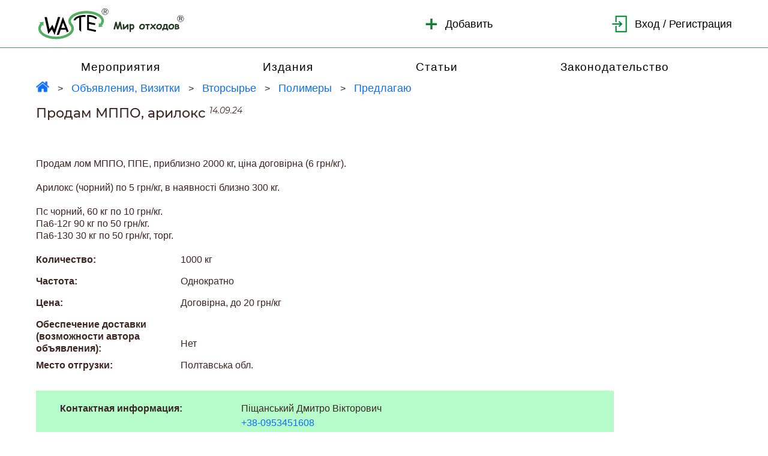

--- FILE ---
content_type: text/html; charset=utf-8
request_url: https://waste.ua/index.php?page=ad&id=49704
body_size: 20290
content:
<!DOCTYPE html>
<html lang="ru">

<head>
  <meta charset="utf-8">
  <meta name="viewport" content="width=device-width minimum-scale=1.0 maximum-scale=1.0 user-scalable=no">
  <title>Продам МППО, арилокс</title>
  <meta name="description" content="Продам лом МППО, ППЕ, приблизно 2000 кг, ціна договірна (6 грн/кг).&#xD;&#xA;&#xD;&#xA;Арилокс (чорний) по 5 грн/кг, в наявності близно 300 кг.&#xD;&#xA;&#xD;&#xA;Пс чорний, 60 кг по 10 грн/кг.&#xD;&#xA;Па6-12г 90 кг по 50 грн/кг. &#xD;&#xA;Па6-130 30 кг по 50 грн/кг, торг.">
  <link rel="stylesheet" href="./assets/zh/montserrat.css" />
    <link rel="stylesheet" href="./assets/zh/fontello.css" />
    <link rel="stylesheet" href="./assets/zh/bootstrap.min.css" />
  <link rel="stylesheet" href="./assets/lib/mmenu-js/mmenu.css" />
  <link rel="stylesheet" href="./assets/zh/slick.css" />
  <link rel="stylesheet" href="./assets/zh/slick-theme.css" />
  <link rel="stylesheet" href="./assets/zh/main.css" />
  <link rel="stylesheet" href="./assets/mmenu.css" />
  <link rel="canonical" href="https://waste.ua/index.php?page=ad&id=49704" />
</head>

<body id="body">
  <header class="header nofixed-header">
    <div class="container">
      <div class="header-menu">
                <a href="/" class="logo-block" title="Мир отходов"></a>
        <form name="f" ACTION="index.php" method="post">
            <input type="hidden" name="page" value="form_ad_new">
            <input type="hidden" name="cmd" value="add">
        </form>
        <div class="text-logo">
            <a href="index.php?page=login" onclick="document.forms[0].submit();return false;">
                <img src="./assets/zh/icon1.png" alt="">
                <span>Добавить</span>
            </a>
        </div>
        <div class="text-logo">
                    <a href="index.php?page=login"><img src="./assets/zh/icon2.png" alt=""><span>Вход / Регистрация</span></a>
        </div>
      </div>
    </div>
  </header>
    <div class="fixed-subnav nofixed-subnav">
    <div class="container">
      <nav class="subnav">
        <ul class="mddh content__mddh">
                    <li><a href="/index.php?page=ads&parent_id=6" class="li-item">Мероприятия</a></li>
                    <li><a href="/index.php?page=ads&parent_id=7" class="li-item">Издания</a></li>
                    <li><a href="/cooperation/" class="li-item">Статьи</a></li>
                    <li><a href="/law/" id="subnov-pn" class="li-item">Законодательство</a></li>
        </ul>
      </nav>
    </div>
  </div>

  <div aria-label="Breadcrumb" class="crumbs">
    <div class="container">
        <ol class="crumbs__inner">
            <li class="crumbs__link crumbs__home">
                <a href="/" title="Мир отходов"><img src="./assets/zh/house-24.gif" alt="House"></a>
            </li>
                <li class="crumbs__link">
                                <a href="#" data-menu-opener="has-subcategories">Объявления, Визитки</a>
                </li>
                <li class="crumbs__link">
                                <a href="#recyclables" data-menu-opener="has-subcategories">Вторсырье</a>
                </li>
                <li class="crumbs__link">
                                <a href="#plastic-waste" data-menu-opener>Полимеры</a>
                </li>
                <li class="crumbs__link">
                            <a href="index.php?page=ads&category_id=20&adtype=0">
Предлагаю                            </a>
                </li>
        </ol>
    </div>
</div>

  <div class="page-title">
    <div class="container">
      <div class="page-inner">
          <h1 style="display: inline; font-size: 22px;">Продам МППО, арилокс</h1>
          <sup class="page-inner__sup"> <i>14.09.24</i></sup>
      </div>
    </div>
  </div>

  <section class="content">
    <div class="container">
      <div class="row content__inner">
        <div class="content__block col-lg-10">
          

          <div class="content__block--desc" style="white-space: pre-line">
            Продам лом МППО, ППЕ, приблизно 2000 кг, ціна договірна (6 грн/кг).&#xD;&#xA;&#xD;&#xA;Арилокс (чорний) по 5 грн/кг, в наявності близно 300 кг.&#xD;&#xA;&#xD;&#xA;Пс чорний, 60 кг по 10 грн/кг.&#xD;&#xA;Па6-12г 90 кг по 50 грн/кг. &#xD;&#xA;Па6-130 30 кг по 50 грн/кг, торг.<br>
          </div>
          
          <div class="content__block--desc content__block--text-margin0 mb-4">
        <dl class="d-lg-flex mb-2">
            <dt class="text-medium">Количество:</dt>
            <dd class="text-right">1000 кг<br></dd>
        </dl>
        <dl class="d-lg-flex mb-2">
            <dt class="text-medium">Частота:</dt>
            <dd class="text-right">Однократно<br></dd>
        </dl>
        <dl class="d-lg-flex mb-2">
            <dt class="text-medium">Цена:</dt>
            <dd class="text-right">Договірна, до 20 грн/кг<br></dd>
        </dl>
        <dl class="d-lg-flex mb-2">
            <dt class="text-medium">Обеспечение доставки (возможности автора объявления):</dt>
            <dd class="text-right">Нет<br></dd>
        </dl>
        <dl class="d-lg-flex mb-2">
            <dt class="text-medium">Место отгрузки:</dt>
            <dd class="text-right">Полтавська обл.<br></dd>
        </dl>
</div>


          <div class="content__block--cont">
            <div class="cont__information row pb-0">
              <span class="cont__information--title col-lg-4 col-md-12 mb-xl-0 mb-sm-2">Контактная информация:</span>
              <div class="cont__information--body col-lg-8 col-md-12">
                <div class="cont__information--name mb-xl-1 mb-sm-2">
                  Піщанський Дмитро Вікторович
                </div>
                <div class="cont__information--number mb-xl-1 mb-sm-2">
                                        <a href="tel:+380953451608">+38-0953451608</a>
                </div>
                <div class="cont__information--mail mb-xl-1 mb-sm-2">
                                        <a js-email-link href="mailto:hike380953451608@gmail.com">hike380953451608@gmail.com</a>
                    </div>
                </div>
            </div>
            <div class="cont__site row">
    <span class="cont__site--title col-lg-4 col-md-12 mb-xl-0 mb-sm-2 cont__information--title">
        Автор объявления:
    </span>
    <div class="cont__site--body col-lg-8 col-md-12">
        <p>Піщанський Дмитро Вікторович            </p>
    </div>
</div>

          </div>
          
          

        </div>
                </div>
    </div>
  </section>

  <a href="#" class="btn-up">
    <i>
        <svg xmlns="http://www.w3.org/2000/svg" width="25" height="25" fill="#FFFFFF" class="bi bi-chevron-up"
             viewBox="0 0 16 16">
            <path fill-rule="evenodd"
                  d="M7.646 4.646a.5.5 0 0 1 .708 0l6 6a.5.5 0 0 1-.708.708L8 5.707l-5.646 5.647a.5.5 0 0 1-.708-.708l6-6z" />
        </svg>
    </i>
</a>

  
  <footer class="footer">
    <div class="container">
      <div class="footer__inner">
        <div class="footer__content row d-sm-flex justify-content-sm-center">
          <ul
            class="footer__content--item col-md-8 d-flex justify-content-md-around text-center flex-md-row flex-sm-column">
            <li class="footer__content--list"><a href="index.php?page=reclama">Реклама</a></li>
            <li class="footer__content--list"><a href="index.php?page=use">Помощь</a></li>
            <li class="footer__content--list"><a href="index.php?page=about">О нас</a></li>
          </ul>
        </div>
        <p class="warning footer__warn">
          Администрация сайта <span>&quot;Мир отходов&quot;</span> не несет ответственности за содержание объявлений,
          визиток и статей, а также за осуществление сделок, заключенных на основе информации, размещенной на сайте
          <span>&quot;Мир отходов&quot;</span>.
        </p>
      </div>
    </div>
  </footer>

  <nav id="menu">
    <ul id="categories">
        <li aria-current="location">
    <span>
Вторсырье</span>

    <ul id="recyclables-subcategories-panel">
            <li aria-current="location">
    <span>
        <i class="bi bi-plus-circle"></i> Все виды</span>

    <ul id="recyclables-panel" class="lvl-3">
                <li aria-current="location">
        <a title="Продажа вторичного сырья" href="index.php?page=ads&parent_id=1&adtype=0">
                    <i class="bi bi-arrow-up-right"></i> Предлагаю
    <em>(3846) <sup>
    <time datetime="2026-01-12T12:04:55">
        12.01.26
    </time>
</sup></em>

        </a>
</li>

                <li>
        <a title="Покупка вторичного сырья" href="index.php?page=ads&parent_id=1&adtype=1">
                    <i class="bi bi-arrow-down-left"></i> Ищу
    <em>(3397) <sup>
    <time datetime="2026-01-13T02:16:46">
        13.01.26
    </time>
</sup></em>

        </a>
</li>

                <li>
        <a title="Вторичное сырье" href="index.php?page=ads&parent_id=1">
                    <i class="bi bi-arrows-angle-contract"></i> Все объявления
    <em>(7243) <sup>
    <time datetime="2026-01-13T02:16:46">
        13.01.26
    </time>
</sup></em>

        </a>
</li>

                <li>
        <a title="Вторичное сырье - сборщики, продавцы, покупатели, переработчики" href="index.php?page=cards&cat_id=1">
                    <i class="bi bi-people"></i> Визитки
    <em>(9) <sup>
    <time datetime="2025-12-25T12:00:00">
        25.12.25
    </time>
</sup></em>

        </a>
</li>

    </ul>
</li>
<li aria-current="location">
    <span>
Полимеры</span>

    <ul id="plastic-waste-panel" class="lvl-3">
                <li aria-current="location">
        <a title="Продам отходы пластмасс" href="index.php?page=ads&category_id=20&adtype=0">
                    <i class="bi bi-arrow-up-right"></i> Предлагаю
    <em>(1984) <sup>
    <time datetime="2026-01-12T12:04:55">
        12.01.26
    </time>
</sup></em>

        </a>
</li>

                <li>
        <a title="Куплю отходы пластмасс" href="index.php?page=ads&category_id=20&adtype=1">
                    <i class="bi bi-arrow-down-left"></i> Ищу
    <em>(1331) <sup>
    <time datetime="2026-01-13T02:16:46">
        13.01.26
    </time>
</sup></em>

        </a>
</li>

                <li>
        <a title="Вторичные полимеры" href="index.php?page=ads&category_id=20">
                    <i class="bi bi-arrows-angle-contract"></i> Все объявления
    <em>(3315) <sup>
    <time datetime="2026-01-13T02:16:46">
        13.01.26
    </time>
</sup></em>

        </a>
</li>

                <li>
        <a title="Вторичные полимеры - продавцы, покупатели, сборщики, переработчики" href="index.php?page=cards&sub_cat_id=20">
                    <i class="bi bi-people"></i> Визитки
    <em>(9) <sup>
    <time datetime="2025-12-25T12:00:00">
        25.12.25
    </time>
</sup></em>

        </a>
</li>

    </ul>
</li>
<li>
    <span>
Макулатура</span>

    <ul id="waste-paper-panel" class="lvl-3">
                <li>
        <a title="Продажа макулатуры" href="index.php?page=ads&category_id=19&adtype=0">
                    <i class="bi bi-arrow-up-right"></i> Предлагаю
    <em>(271) <sup>
    <time datetime="2026-01-11T03:19:58">
        11.01.26
    </time>
</sup></em>

        </a>
</li>

                <li>
        <a title="Покупка макулатуры" href="index.php?page=ads&category_id=19&adtype=1">
                    <i class="bi bi-arrow-down-left"></i> Ищу
    <em>(435) <sup>
    <time datetime="2025-08-28T08:30:18">
        28.08.25
    </time>
</sup></em>

        </a>
</li>

                <li>
        <a title="Макулатура " href="index.php?page=ads&category_id=19">
                    <i class="bi bi-arrows-angle-contract"></i> Все объявления
    <em>(706) <sup>
    <time datetime="2026-01-11T03:19:58">
        11.01.26
    </time>
</sup></em>

        </a>
</li>

                <li>
        <span class="menu-link-stub">
                    <i class="bi bi-people"></i> Визитки
    <em>(ещё нет)</em>

        </span>
</li>

    </ul>
</li>
<li>
    <span>
Металлы</span>

    <ul id="scrap-metal-panel" class="lvl-3">
                <li>
        <a title="Продажа металлолома" href="index.php?page=ads&category_id=34&adtype=0">
                    <i class="bi bi-arrow-up-right"></i> Предлагаю
    <em>(180) <sup>
    <time datetime="2025-12-19T10:47:19">
        19.12.25
    </time>
</sup></em>

        </a>
</li>

                <li>
        <a title="Покупка металлолома" href="index.php?page=ads&category_id=34&adtype=1">
                    <i class="bi bi-arrow-down-left"></i> Ищу
    <em>(277) <sup>
    <time datetime="2025-12-21T05:21:45">
        21.12.25
    </time>
</sup></em>

        </a>
</li>

                <li>
        <a title="Вторичные металлы" href="index.php?page=ads&category_id=34">
                    <i class="bi bi-arrows-angle-contract"></i> Все объявления
    <em>(457) <sup>
    <time datetime="2025-12-21T05:21:45">
        21.12.25
    </time>
</sup></em>

        </a>
</li>

                <li>
        <span class="menu-link-stub">
                    <i class="bi bi-people"></i> Визитки
    <em>(ещё нет)</em>

        </span>
</li>

    </ul>
</li>
<li>
    <span>
Стекло</span>

    <ul id="waste-glass-panel" class="lvl-3">
                <li>
        <a title="Продажа стеклобоя" href="index.php?page=ads&category_id=33&adtype=0">
                    <i class="bi bi-arrow-up-right"></i> Предлагаю
    <em>(186) <sup>
    <time datetime="2025-01-20T09:24:00">
        20.01.25
    </time>
</sup></em>

        </a>
</li>

                <li>
        <a title="Покупка стеклобоя" href="index.php?page=ads&category_id=33&adtype=1">
                    <i class="bi bi-arrow-down-left"></i> Ищу
    <em>(181) <sup>
    <time datetime="2025-12-18T11:46:50">
        18.12.25
    </time>
</sup></em>

        </a>
</li>

                <li>
        <a title="Отходы стекла" href="index.php?page=ads&category_id=33">
                    <i class="bi bi-arrows-angle-contract"></i> Все объявления
    <em>(367) <sup>
    <time datetime="2025-12-18T11:46:50">
        18.12.25
    </time>
</sup></em>

        </a>
</li>

                <li>
        <span class="menu-link-stub">
                    <i class="bi bi-people"></i> Визитки
    <em>(ещё нет)</em>

        </span>
</li>

    </ul>
</li>
<li>
    <span>
Шины, резина</span>

    <ul id="waste-tyres-panel" class="lvl-3">
                <li>
        <a title="Предлагаю отработанные шины, отходы резины" href="index.php?page=ads&category_id=18&adtype=0">
                    <i class="bi bi-arrow-up-right"></i> Предлагаю
    <em>(176) <sup>
    <time datetime="2025-11-04T01:01:22">
        04.11.25
    </time>
</sup></em>

        </a>
</li>

                <li>
        <a title="Ищу отработанные шины, отходы резины" href="index.php?page=ads&category_id=18&adtype=1">
                    <i class="bi bi-arrow-down-left"></i> Ищу
    <em>(151) <sup>
    <time datetime="2025-08-04T07:46:59">
        04.08.25
    </time>
</sup></em>

        </a>
</li>

                <li>
        <a title="Отработанные шины, отходы резины" href="index.php?page=ads&category_id=18">
                    <i class="bi bi-arrows-angle-contract"></i> Все объявления
    <em>(327) <sup>
    <time datetime="2025-11-04T01:01:22">
        04.11.25
    </time>
</sup></em>

        </a>
</li>

                <li>
        <span class="menu-link-stub">
                    <i class="bi bi-people"></i> Визитки
    <em>(ещё нет)</em>

        </span>
</li>

    </ul>
</li>
<li>
    <span>
Древесина</span>

    <ul id="timber-waste-panel" class="lvl-3">
                <li>
        <a title="Отходы древесины - предложение" href="index.php?page=ads&category_id=17&adtype=0">
                    <i class="bi bi-arrow-up-right"></i> Предлагаю
    <em>(153) <sup>
    <time datetime="2025-07-01T03:02:43">
        01.07.25
    </time>
</sup></em>

        </a>
</li>

                <li>
        <a title="Отходы древесины - спрос" href="index.php?page=ads&category_id=17&adtype=1">
                    <i class="bi bi-arrow-down-left"></i> Ищу
    <em>(62) <sup>
    <time datetime="2025-08-22T10:32:27">
        22.08.25
    </time>
</sup></em>

        </a>
</li>

                <li>
        <a title="Отходы древесины" href="index.php?page=ads&category_id=17">
                    <i class="bi bi-arrows-angle-contract"></i> Все объявления
    <em>(215) <sup>
    <time datetime="2025-08-22T10:32:27">
        22.08.25
    </time>
</sup></em>

        </a>
</li>

                <li>
        <span class="menu-link-stub">
                    <i class="bi bi-people"></i> Визитки
    <em>(ещё нет)</em>

        </span>
</li>

    </ul>
</li>
<li>
    <span>
Пищевые отходы</span>

    <ul id="food-waste-panel" class="lvl-3">
                <li>
        <a title="Предлагаю пищевые отходы " href="index.php?page=ads&category_id=15&adtype=0">
                    <i class="bi bi-arrow-up-right"></i> Предлагаю
    <em>(66) <sup>
    <time datetime="2024-04-18T05:57:15">
        18.04.24
    </time>
</sup></em>

        </a>
</li>

                <li>
        <a title="Нужны пищевые отходы " href="index.php?page=ads&category_id=15&adtype=1">
                    <i class="bi bi-arrow-down-left"></i> Ищу
    <em>(81) <sup>
    <time datetime="2025-06-16T03:08:42">
        16.06.25
    </time>
</sup></em>

        </a>
</li>

                <li>
        <a title="Пищевые отходы" href="index.php?page=ads&category_id=15">
                    <i class="bi bi-arrows-angle-contract"></i> Все объявления
    <em>(147) <sup>
    <time datetime="2025-06-16T03:08:42">
        16.06.25
    </time>
</sup></em>

        </a>
</li>

                <li>
        <span class="menu-link-stub">
                    <i class="bi bi-people"></i> Визитки
    <em>(ещё нет)</em>

        </span>
</li>

    </ul>
</li>
<li>
    <span>
Разная биомасса</span>

    <ul id="biomass-panel" class="lvl-3">
                <li>
        <a title="Разные отходы растительного и животного происхождения - предложение" href="index.php?page=ads&category_id=14&adtype=0">
                    <i class="bi bi-arrow-up-right"></i> Предлагаю
    <em>(93) <sup>
    <time datetime="2025-09-29T09:09:57">
        29.09.25
    </time>
</sup></em>

        </a>
</li>

                <li>
        <a title="Разные отходы растительного и животного происхождения - потребность" href="index.php?page=ads&category_id=14&adtype=1">
                    <i class="bi bi-arrow-down-left"></i> Ищу
    <em>(61) <sup>
    <time datetime="2020-12-08T08:07:32">
        08.12.20
    </time>
</sup></em>

        </a>
</li>

                <li>
        <a title="Разные отходы растительного и животного происхождения" href="index.php?page=ads&category_id=14">
                    <i class="bi bi-arrows-angle-contract"></i> Все объявления
    <em>(154) <sup>
    <time datetime="2025-09-29T09:09:57">
        29.09.25
    </time>
</sup></em>

        </a>
</li>

                <li>
        <span class="menu-link-stub">
                    <i class="bi bi-people"></i> Визитки
    <em>(ещё нет)</em>

        </span>
</li>

    </ul>
</li>
<li>
    <span>
Текстиль, кожа</span>

    <ul id="textile-waste-panel" class="lvl-3">
                <li>
        <a title="Отходы текстиля, кожи - предлагаю" href="index.php?page=ads&category_id=31&adtype=0">
                    <i class="bi bi-arrow-up-right"></i> Предлагаю
    <em>(133) <sup>
    <time datetime="2023-03-16T06:28:55">
        16.03.23
    </time>
</sup></em>

        </a>
</li>

                <li>
        <a title="Отходы текстиля, кожи - нужны" href="index.php?page=ads&category_id=31&adtype=1">
                    <i class="bi bi-arrow-down-left"></i> Ищу
    <em>(60) <sup>
    <time datetime="2024-01-20T03:01:46">
        20.01.24
    </time>
</sup></em>

        </a>
</li>

                <li>
        <a title="Отходы текстиля, кожи " href="index.php?page=ads&category_id=31">
                    <i class="bi bi-arrows-angle-contract"></i> Все объявления
    <em>(193) <sup>
    <time datetime="2024-01-20T03:01:46">
        20.01.24
    </time>
</sup></em>

        </a>
</li>

                <li>
        <span class="menu-link-stub">
                    <i class="bi bi-people"></i> Визитки
    <em>(ещё нет)</em>

        </span>
</li>

    </ul>
</li>
<li>
    <span>
Нефтепродукты</span>

    <ul id="waste-oil-panel" class="lvl-3">
                <li>
        <a title="Нефтешламы, отработанные нефтепродукты  - предлагаю" href="index.php?page=ads&category_id=23&adtype=0">
                    <i class="bi bi-arrow-up-right"></i> Предлагаю
    <em>(89) <sup>
    <time datetime="2025-08-15T08:54:43">
        15.08.25
    </time>
</sup></em>

        </a>
</li>

                <li>
        <a title="Нефтешламы, отработанные нефтепродукты - ищу" href="index.php?page=ads&category_id=23&adtype=1">
                    <i class="bi bi-arrow-down-left"></i> Ищу
    <em>(140) <sup>
    <time datetime="2025-12-09T05:22:38">
        09.12.25
    </time>
</sup></em>

        </a>
</li>

                <li>
        <a title="Нефтешламы, отработанные нефтепродукты  " href="index.php?page=ads&category_id=23">
                    <i class="bi bi-arrows-angle-contract"></i> Все объявления
    <em>(229) <sup>
    <time datetime="2025-12-09T05:22:38">
        09.12.25
    </time>
</sup></em>

        </a>
</li>

                <li>
        <span class="menu-link-stub">
                    <i class="bi bi-people"></i> Визитки
    <em>(ещё нет)</em>

        </span>
</li>

    </ul>
</li>
<li>
    <span>
Графит, уголь</span>

    <ul id="carbon-waste-panel" class="lvl-3">
                <li>
        <a title="Бой графита, штыб, отработанный активированный уголь - реализую" href="index.php?page=ads&category_id=25&adtype=0">
                    <i class="bi bi-arrow-up-right"></i> Предлагаю
    <em>(58) <sup>
    <time datetime="2023-05-17T07:36:00">
        17.05.23
    </time>
</sup></em>

        </a>
</li>

                <li>
        <a title="Бой графита, штыб, отработанный активированный уголь - приобрету" href="index.php?page=ads&category_id=25&adtype=1">
                    <i class="bi bi-arrow-down-left"></i> Ищу
    <em>(47) <sup>
    <time datetime="2024-08-06T05:28:58">
        06.08.24
    </time>
</sup></em>

        </a>
</li>

                <li>
        <a title="Бой графита, штыб, отработанный активированный уголь" href="index.php?page=ads&category_id=25">
                    <i class="bi bi-arrows-angle-contract"></i> Все объявления
    <em>(105) <sup>
    <time datetime="2024-08-06T05:28:58">
        06.08.24
    </time>
</sup></em>

        </a>
</li>

                <li>
        <span class="menu-link-stub">
                    <i class="bi bi-people"></i> Визитки
    <em>(ещё нет)</em>

        </span>
</li>

    </ul>
</li>
<li>
    <span>
Шламы, шлаки, щебень</span>

    <ul id="sludge-panel" class="lvl-3">
                <li>
        <a title="Шламы, шлаки, щебень - предложение " href="index.php?page=ads&category_id=29&adtype=0">
                    <i class="bi bi-arrow-up-right"></i> Предлагаю
    <em>(122) <sup>
    <time datetime="2021-03-15T06:37:09">
        15.03.21
    </time>
</sup></em>

        </a>
</li>

                <li>
        <a title="Шламы, шлаки, щебень - потребность" href="index.php?page=ads&category_id=29&adtype=1">
                    <i class="bi bi-arrow-down-left"></i> Ищу
    <em>(79) <sup>
    <time datetime="2024-01-19T05:30:56">
        19.01.24
    </time>
</sup></em>

        </a>
</li>

                <li>
        <a title="Шламы, шлаки, щебень " href="index.php?page=ads&category_id=29">
                    <i class="bi bi-arrows-angle-contract"></i> Все объявления
    <em>(201) <sup>
    <time datetime="2024-01-19T05:30:56">
        19.01.24
    </time>
</sup></em>

        </a>
</li>

                <li>
        <span class="menu-link-stub">
                    <i class="bi bi-people"></i> Визитки
    <em>(ещё нет)</em>

        </span>
</li>

    </ul>
</li>
<li>
    <span>
Огнеупоры, абразивы</span>

    <ul id="refractory-waste-panel" class="lvl-3">
                <li>
        <a title="Отходы огнеупоров, абразивов - продам" href="index.php?page=ads&category_id=24&adtype=0">
                    <i class="bi bi-arrow-up-right"></i> Предлагаю
    <em>(88) <sup>
    <time datetime="2025-06-19T04:27:18">
        19.06.25
    </time>
</sup></em>

        </a>
</li>

                <li>
        <a title="Отходы огнеупоров, абразивов - куплю" href="index.php?page=ads&category_id=24&adtype=1">
                    <i class="bi bi-arrow-down-left"></i> Ищу
    <em>(70) <sup>
    <time datetime="2026-01-07T12:35:08">
        07.01.26
    </time>
</sup></em>

        </a>
</li>

                <li>
        <a title="Отходы огнеупоров, абразивов " href="index.php?page=ads&category_id=24">
                    <i class="bi bi-arrows-angle-contract"></i> Все объявления
    <em>(158) <sup>
    <time datetime="2026-01-07T12:35:08">
        07.01.26
    </time>
</sup></em>

        </a>
</li>

                <li>
        <span class="menu-link-stub">
                    <i class="bi bi-people"></i> Визитки
    <em>(ещё нет)</em>

        </span>
</li>

    </ul>
</li>
<li>
    <span>
Химикаты</span>

    <ul id="chemical-waste-panel" class="lvl-3">
                <li>
        <a title="Кислоты, соли, щелочи, растворители, лаки, краски и т.п. - предлагаю" href="index.php?page=ads&category_id=28&adtype=0">
                    <i class="bi bi-arrow-up-right"></i> Предлагаю
    <em>(54) <sup>
    <time datetime="2025-07-29T07:12:25">
        29.07.25
    </time>
</sup></em>

        </a>
</li>

                <li>
        <a title="Кислоты, соли, щелочи, растворители, лаки, краски и т.п. - ищу" href="index.php?page=ads&category_id=28&adtype=1">
                    <i class="bi bi-arrow-down-left"></i> Ищу
    <em>(39) <sup>
    <time datetime="2023-10-20T07:49:23">
        20.10.23
    </time>
</sup></em>

        </a>
</li>

                <li>
        <a title="Отработанные химикаты" href="index.php?page=ads&category_id=28">
                    <i class="bi bi-arrows-angle-contract"></i> Все объявления
    <em>(93) <sup>
    <time datetime="2025-07-29T07:12:25">
        29.07.25
    </time>
</sup></em>

        </a>
</li>

                <li>
        <span class="menu-link-stub">
                    <i class="bi bi-people"></i> Визитки
    <em>(ещё нет)</em>

        </span>
</li>

    </ul>
</li>
<li>
    <span>
Катализаторы</span>

    <ul id="spent-catalysts-panel" class="lvl-3">
                <li>
        <a title="Отработанные катализаторы - продам" href="index.php?page=ads&category_id=30&adtype=0">
                    <i class="bi bi-arrow-up-right"></i> Предлагаю
    <em>(25) <sup>
    <time datetime="2023-10-25T08:11:45">
        25.10.23
    </time>
</sup></em>

        </a>
</li>

                <li>
        <a title="Отработанные катализаторы - куплю" href="index.php?page=ads&category_id=30&adtype=1">
                    <i class="bi bi-arrow-down-left"></i> Ищу
    <em>(84) <sup>
    <time datetime="2024-02-16T02:19:44">
        16.02.24
    </time>
</sup></em>

        </a>
</li>

                <li>
        <a title="Отработанные катализаторы" href="index.php?page=ads&category_id=30">
                    <i class="bi bi-arrows-angle-contract"></i> Все объявления
    <em>(109) <sup>
    <time datetime="2024-02-16T02:19:44">
        16.02.24
    </time>
</sup></em>

        </a>
</li>

                <li>
        <span class="menu-link-stub">
                    <i class="bi bi-people"></i> Визитки
    <em>(ещё нет)</em>

        </span>
</li>

    </ul>
</li>
<li>
    <span>
Аккумуляторы</span>

    <ul id="waste-batteries-panel" class="lvl-3">
                <li>
        <a title="Отработанные аккумуляторы - продам" href="index.php?page=ads&category_id=32&adtype=0">
                    <i class="bi bi-arrow-up-right"></i> Предлагаю
    <em>(19) <sup>
    <time datetime="2025-03-31T10:02:02">
        31.03.25
    </time>
</sup></em>

        </a>
</li>

                <li>
        <a title="Отработанные  аккумуляторы - куплю" href="index.php?page=ads&category_id=32&adtype=1">
                    <i class="bi bi-arrow-down-left"></i> Ищу
    <em>(102) <sup>
    <time datetime="2025-12-19T10:47:13">
        19.12.25
    </time>
</sup></em>

        </a>
</li>

                <li>
        <a title="Отработанные аккумуляторы" href="index.php?page=ads&category_id=32">
                    <i class="bi bi-arrows-angle-contract"></i> Все объявления
    <em>(121) <sup>
    <time datetime="2025-12-19T10:47:13">
        19.12.25
    </time>
</sup></em>

        </a>
</li>

                <li>
        <span class="menu-link-stub">
                    <i class="bi bi-people"></i> Визитки
    <em>(ещё нет)</em>

        </span>
</li>

    </ul>
</li>
<li>
    <span>
Электронные отходы</span>

    <ul id="electronic-waste-panel" class="lvl-3">
                <li>
        <a title="Компьютерный и электронный лом - продажа" href="index.php?page=ads&category_id=77&adtype=0">
                    <i class="bi bi-arrow-up-right"></i> Предлагаю
    <em>(54) <sup>
    <time datetime="2026-01-11T03:19:10">
        11.01.26
    </time>
</sup></em>

        </a>
</li>

                <li>
        <a title="Компьютерный и электронный лом - покупка" href="index.php?page=ads&category_id=77&adtype=1">
                    <i class="bi bi-arrow-down-left"></i> Ищу
    <em>(115) <sup>
    <time datetime="2026-01-11T03:18:37">
        11.01.26
    </time>
</sup></em>

        </a>
</li>

                <li>
        <a title="Компьютерный и электронный лом " href="index.php?page=ads&category_id=77">
                    <i class="bi bi-arrows-angle-contract"></i> Все объявления
    <em>(169) <sup>
    <time datetime="2026-01-11T03:19:10">
        11.01.26
    </time>
</sup></em>

        </a>
</li>

                <li>
        <span class="menu-link-stub">
                    <i class="bi bi-people"></i> Визитки
    <em>(ещё нет)</em>

        </span>
</li>

    </ul>
</li>
<li>
    <span>
Лом оборудования, машин</span>

    <ul id="broken-equipment-panel" class="lvl-3">
                <li>
        <a title="Лом оборудования, машин - предлагаю" href="index.php?page=ads&category_id=35&adtype=0">
                    <i class="bi bi-arrow-up-right"></i> Предлагаю
    <em>(12) <sup>
    <time datetime="2022-02-01T07:00:09">
        01.02.22
    </time>
</sup></em>

        </a>
</li>

                <li>
        <a title="Лом оборудования, машин - ищу" href="index.php?page=ads&category_id=35&adtype=1">
                    <i class="bi bi-arrow-down-left"></i> Ищу
    <em>(36) <sup>
    <time datetime="2025-12-19T10:46:58">
        19.12.25
    </time>
</sup></em>

        </a>
</li>

                <li>
        <a title="Лом оборудования, машин " href="index.php?page=ads&category_id=35">
                    <i class="bi bi-arrows-angle-contract"></i> Все объявления
    <em>(48) <sup>
    <time datetime="2025-12-19T10:46:58">
        19.12.25
    </time>
</sup></em>

        </a>
</li>

                <li>
        <span class="menu-link-stub">
                    <i class="bi bi-people"></i> Визитки
    <em>(ещё нет)</em>

        </span>
</li>

    </ul>
</li>
<li>
    <span>
Комбинированные материалы</span>

    <ul id="composite-waste-panel" class="lvl-3">
                <li>
        <a title="Комбинированные и многослойные материалы - предлагаю" href="index.php?page=ads&category_id=27&adtype=0">
                    <i class="bi bi-arrow-up-right"></i> Предлагаю
    <em>(53) <sup>
    <time datetime="2023-08-22T11:34:13">
        22.08.23
    </time>
</sup></em>

        </a>
</li>

                <li>
        <a title="Комбинированные и многослойные материалы - ищу" href="index.php?page=ads&category_id=27&adtype=1">
                    <i class="bi bi-arrow-down-left"></i> Ищу
    <em>(23) <sup>
    <time datetime="2025-11-14T04:10:06">
        14.11.25
    </time>
</sup></em>

        </a>
</li>

                <li>
        <a title="Комбинированные и многослойные материалы" href="index.php?page=ads&category_id=27">
                    <i class="bi bi-arrows-angle-contract"></i> Все объявления
    <em>(76) <sup>
    <time datetime="2025-11-14T04:10:06">
        14.11.25
    </time>
</sup></em>

        </a>
</li>

                <li>
        <span class="menu-link-stub">
                    <i class="bi bi-people"></i> Визитки
    <em>(ещё нет)</em>

        </span>
</li>

    </ul>
</li>
<li>
    <span>
Отходы строительства, сноса </span>

    <ul id="construction-waste-panel" class="lvl-3">
                <li>
        <a title="Отходы строительства, сноса - предлагаю" href="index.php?page=ads&category_id=78&adtype=0">
                    <i class="bi bi-arrow-up-right"></i> Предлагаю
    <em>(27) <sup>
    <time datetime="2023-09-09T06:22:43">
        09.09.23
    </time>
</sup></em>

        </a>
</li>

                <li>
        <a title="Отходы строительства, сноса - ищу" href="index.php?page=ads&category_id=78&adtype=1">
                    <i class="bi bi-arrow-down-left"></i> Ищу
    <em>(20) <sup>
    <time datetime="2025-12-18T11:45:04">
        18.12.25
    </time>
</sup></em>

        </a>
</li>

                <li>
        <a title="Отходы строительства, сноса  " href="index.php?page=ads&category_id=78">
                    <i class="bi bi-arrows-angle-contract"></i> Все объявления
    <em>(47) <sup>
    <time datetime="2025-12-18T11:45:04">
        18.12.25
    </time>
</sup></em>

        </a>
</li>

                <li>
        <span class="menu-link-stub">
                    <i class="bi bi-people"></i> Визитки
    <em>(ещё нет)</em>

        </span>
</li>

    </ul>
</li>
<li>
    <span>
Нетипичное вторсырье</span>

    <ul id="recyclable-materials-panel" class="lvl-3">
                <li>
        <a title="Необычное вторсырье - предлагаю" href="index.php?page=ads&category_id=26&adtype=0">
                    <i class="bi bi-arrow-up-right"></i> Предлагаю
    <em>(3) <sup>
    <time datetime="2023-03-02T09:51:00">
        02.03.23
    </time>
</sup></em>

        </a>
</li>

                <li>
        <a title="Необычное вторсырье - ищу" href="index.php?page=ads&category_id=26&adtype=1">
                    <i class="bi bi-arrow-down-left"></i> Ищу
    <em>(3) <sup>
    <time datetime="2020-01-14T08:46:14">
        14.01.20
    </time>
</sup></em>

        </a>
</li>

                <li>
        <a title="Необычное вторсырье" href="index.php?page=ads&category_id=26">
                    <i class="bi bi-arrows-angle-contract"></i> Все объявления
    <em>(6) <sup>
    <time datetime="2023-03-02T09:51:00">
        02.03.23
    </time>
</sup></em>

        </a>
</li>

                <li>
        <span class="menu-link-stub">
                    <i class="bi bi-people"></i> Визитки
    <em>(ещё нет)</em>

        </span>
</li>

    </ul>
</li>

    </ul>
</li>
<li>
    <span>
Секонд-хенд</span>

    <ul id="reuse-subcategories-panel">
            <li>
    <span>
        <i class="bi bi-plus-circle"></i> Все виды</span>

    <ul id="reuse-panel" class="lvl-3">
                <li>
        <a title="Предметы, изделия, вещи для повторного использования - предложение" href="index.php?page=ads&parent_id=91&adtype=0">
                    <i class="bi bi-arrow-up-right"></i> Предлагаю
    <em>(165) <sup>
    <time datetime="2025-12-19T10:47:05">
        19.12.25
    </time>
</sup></em>

        </a>
</li>

                <li>
        <a title="Предметы, изделия, вещи для повторного использования - спрос " href="index.php?page=ads&parent_id=91&adtype=1">
                    <i class="bi bi-arrow-down-left"></i> Ищу
    <em>(77) <sup>
    <time datetime="2025-12-21T05:21:31">
        21.12.25
    </time>
</sup></em>

        </a>
</li>

                <li>
        <a title="Предметы, изделия, вещи для повторного использования" href="index.php?page=ads&parent_id=91">
                    <i class="bi bi-arrows-angle-contract"></i> Все объявления
    <em>(242) <sup>
    <time datetime="2025-12-21T05:21:31">
        21.12.25
    </time>
</sup></em>

        </a>
</li>

                <li>
        <a title="Товары для повторного использования - продавцы, покупатели, поставщики, сборщики" href="index.php?page=cards&cat_id=91">
                    <i class="bi bi-people"></i> Визитки
    <em>(1) <sup>
    <time datetime="2025-10-28T12:00:00">
        28.10.25
    </time>
</sup></em>

        </a>
</li>

    </ul>
</li>
<li>
    <span>
Тара стеклянная</span>

    <ul id="glass-containers-panel" class="lvl-3">
                <li>
        <a title="Возвратная стеклянная тара - продам" href="index.php?page=ads&category_id=106&adtype=0">
                    <i class="bi bi-arrow-up-right"></i> Предлагаю
    <em>(17) <sup>
    <time datetime="2025-06-09T07:56:34">
        09.06.25
    </time>
</sup></em>

        </a>
</li>

                <li>
        <a title="Возвратная стеклянная тара - куплю" href="index.php?page=ads&category_id=106&adtype=1">
                    <i class="bi bi-arrow-down-left"></i> Ищу
    <em>(11) <sup>
    <time datetime="2023-07-25T10:36:48">
        25.07.23
    </time>
</sup></em>

        </a>
</li>

                <li>
        <a title="Возвратная стеклянная тара" href="index.php?page=ads&category_id=106">
                    <i class="bi bi-arrows-angle-contract"></i> Все объявления
    <em>(28) <sup>
    <time datetime="2025-06-09T07:56:34">
        09.06.25
    </time>
</sup></em>

        </a>
</li>

                <li>
        <span class="menu-link-stub">
                    <i class="bi bi-people"></i> Визитки
    <em>(ещё нет)</em>

        </span>
</li>

    </ul>
</li>
<li>
    <span>
Тара металлическая</span>

    <ul id="metal-containers-panel" class="lvl-3">
                <li>
        <a title="Подержанная металлическая тара - предложение" href="index.php?page=ads&category_id=101&adtype=0">
                    <i class="bi bi-arrow-up-right"></i> Предлагаю
    <em>(10) <sup>
    <time datetime="2022-09-13T10:12:49">
        13.09.22
    </time>
</sup></em>

        </a>
</li>

                <li>
        <a title="Подержанная металлическая тара - спрос" href="index.php?page=ads&category_id=101&adtype=1">
                    <i class="bi bi-arrow-down-left"></i> Ищу
    <em>(3) <sup>
    <time datetime="2023-03-10T03:44:14">
        10.03.23
    </time>
</sup></em>

        </a>
</li>

                <li>
        <a title="Подержанная металлическая тара" href="index.php?page=ads&category_id=101">
                    <i class="bi bi-arrows-angle-contract"></i> Все объявления
    <em>(13) <sup>
    <time datetime="2023-03-10T03:44:14">
        10.03.23
    </time>
</sup></em>

        </a>
</li>

                <li>
        <span class="menu-link-stub">
                    <i class="bi bi-people"></i> Визитки
    <em>(ещё нет)</em>

        </span>
</li>

    </ul>
</li>
<li>
    <span>
Тара полимерная</span>

    <ul id="polymer-containers-panel" class="lvl-3">
                <li>
        <a title="Полимерная тара для повторного использования - реализую" href="index.php?page=ads&category_id=102&adtype=0">
                    <i class="bi bi-arrow-up-right"></i> Предлагаю
    <em>(38) <sup>
    <time datetime="2025-08-04T07:51:57">
        04.08.25
    </time>
</sup></em>

        </a>
</li>

                <li>
        <a title="Полимерная тара для повторного использования - приобрету" href="index.php?page=ads&category_id=102&adtype=1">
                    <i class="bi bi-arrow-down-left"></i> Ищу
    <em>(16) <sup>
    <time datetime="2022-10-04T07:23:29">
        04.10.22
    </time>
</sup></em>

        </a>
</li>

                <li>
        <a title="Полимерная тара для повторного использования" href="index.php?page=ads&category_id=102">
                    <i class="bi bi-arrows-angle-contract"></i> Все объявления
    <em>(54) <sup>
    <time datetime="2025-08-04T07:51:57">
        04.08.25
    </time>
</sup></em>

        </a>
</li>

                <li>
        <a title="Полимерная тара для повторного использования - продавцы, покупатели " href="index.php?page=cards&sub_cat_id=102">
                    <i class="bi bi-people"></i> Визитки
    <em>(1) <sup>
    <time datetime="2025-10-28T12:00:00">
        28.10.25
    </time>
</sup></em>

        </a>
</li>

    </ul>
</li>
<li>
    <span>
Тара картонная</span>

    <ul id="cardboard-containers-panel" class="lvl-3">
                <li>
        <a title="Бывшая в употреблении картонная тара - реализую" href="index.php?page=ads&category_id=104&adtype=0">
                    <i class="bi bi-arrow-up-right"></i> Предлагаю
    <em>(16) <sup>
    <time datetime="2025-08-11T11:18:41">
        11.08.25
    </time>
</sup></em>

        </a>
</li>

                <li>
        <a title="Бывшая в употреблении картонная тара - приобрету" href="index.php?page=ads&category_id=104&adtype=1">
                    <i class="bi bi-arrow-down-left"></i> Ищу
    <em>(16) <sup>
    <time datetime="2024-03-11T02:17:53">
        11.03.24
    </time>
</sup></em>

        </a>
</li>

                <li>
        <a title="Бывшая в употреблении картонная тара" href="index.php?page=ads&category_id=104">
                    <i class="bi bi-arrows-angle-contract"></i> Все объявления
    <em>(32) <sup>
    <time datetime="2025-08-11T11:18:41">
        11.08.25
    </time>
</sup></em>

        </a>
</li>

                <li>
        <span class="menu-link-stub">
                    <i class="bi bi-people"></i> Визитки
    <em>(ещё нет)</em>

        </span>
</li>

    </ul>
</li>
<li>
    <span>
Тара деревянная</span>

    <ul id="wooden-containers-panel" class="lvl-3">
                <li>
        <a title="Оборотная деревянная тара - продам" href="index.php?page=ads&category_id=103&adtype=0">
                    <i class="bi bi-arrow-up-right"></i> Предлагаю
    <em>(14) <sup>
    <time datetime="2023-10-06T10:27:59">
        06.10.23
    </time>
</sup></em>

        </a>
</li>

                <li>
        <a title="Оборотная деревянная тара - куплю" href="index.php?page=ads&category_id=103&adtype=1">
                    <i class="bi bi-arrow-down-left"></i> Ищу
    <em>(11) <sup>
    <time datetime="2025-07-02T09:17:49">
        02.07.25
    </time>
</sup></em>

        </a>
</li>

                <li>
        <a title="Оборотная деревянная тара" href="index.php?page=ads&category_id=103">
                    <i class="bi bi-arrows-angle-contract"></i> Все объявления
    <em>(25) <sup>
    <time datetime="2025-07-02T09:17:49">
        02.07.25
    </time>
</sup></em>

        </a>
</li>

                <li>
        <span class="menu-link-stub">
                    <i class="bi bi-people"></i> Визитки
    <em>(ещё нет)</em>

        </span>
</li>

    </ul>
</li>
<li>
    <span>
Одежда, обувь</span>

    <ul id="used-outfits-panel" class="lvl-3">
                <li>
        <a title="Секонд-хенд одежда, обувь - предлагаю" href="index.php?page=ads&category_id=93&adtype=0">
                    <i class="bi bi-arrow-up-right"></i> Предлагаю
    <em>(19) <sup>
    <time datetime="2021-09-24T11:20:39">
        24.09.21
    </time>
</sup></em>

        </a>
</li>

                <li>
        <a title="Секонд-хенд одежда, обувь - ищу" href="index.php?page=ads&category_id=93&adtype=1">
                    <i class="bi bi-arrow-down-left"></i> Ищу
    <em>(8) <sup>
    <time datetime="2021-09-24T11:22:53">
        24.09.21
    </time>
</sup></em>

        </a>
</li>

                <li>
        <a title="Секонд-хенд одежда, обувь " href="index.php?page=ads&category_id=93">
                    <i class="bi bi-arrows-angle-contract"></i> Все объявления
    <em>(27) <sup>
    <time datetime="2021-09-24T11:22:53">
        24.09.21
    </time>
</sup></em>

        </a>
</li>

                <li>
        <span class="menu-link-stub">
                    <i class="bi bi-people"></i> Визитки
    <em>(ещё нет)</em>

        </span>
</li>

    </ul>
</li>
<li>
    <span>
Бытовая техника</span>

    <ul id="used-white-goods-panel" class="lvl-3">
                <li>
        <a title="Подержанная бытовая техника - продам" href="index.php?page=ads&category_id=94&adtype=0">
                    <i class="bi bi-arrow-up-right"></i> Предлагаю
    <em>(3) <sup>
    <time datetime="2017-01-30T04:33:58">
        30.01.17
    </time>
</sup></em>

        </a>
</li>

                <li>
        <a title="Подержанная бытовая техника - куплю" href="index.php?page=ads&category_id=94&adtype=1">
                    <i class="bi bi-arrow-down-left"></i> Ищу
    <em>(3) <sup>
    <time datetime="2025-12-21T05:21:31">
        21.12.25
    </time>
</sup></em>

        </a>
</li>

                <li>
        <a title="Подержанная бытовая техника" href="index.php?page=ads&category_id=94">
                    <i class="bi bi-arrows-angle-contract"></i> Все объявления
    <em>(6) <sup>
    <time datetime="2025-12-21T05:21:31">
        21.12.25
    </time>
</sup></em>

        </a>
</li>

                <li>
        <span class="menu-link-stub">
                    <i class="bi bi-people"></i> Визитки
    <em>(ещё нет)</em>

        </span>
</li>

    </ul>
</li>
<li>
    <span>
Мебель</span>

    <ul id="used-furniture-panel" class="lvl-3">
                <li>
        <a title="Подержанная мебель - продам" href="index.php?page=ads&category_id=99&adtype=0">
                    <i class="bi bi-arrow-up-right"></i> Предлагаю
    <em>(2) <sup>
    <time datetime="2015-10-22T05:24:09">
        22.10.15
    </time>
</sup></em>

        </a>
</li>

                <li>
        <span class="menu-link-stub">
                    <i class="bi bi-arrow-down-left"></i> Ищу
    <em>(ещё нет)</em>

        </span>
</li>

                <li>
        <span class="menu-link-stub">
                    <i class="bi bi-arrows-angle-contract"></i> Все объявления
    <em>(2) <sup>
    <time datetime="2015-10-22T05:24:09">
        22.10.15
    </time>
</sup></em>

        </span>
</li>

                <li>
        <span class="menu-link-stub">
                    <i class="bi bi-people"></i> Визитки
    <em>(ещё нет)</em>

        </span>
</li>

    </ul>
</li>
<li>
    <span>
Компьютеры, оргтехника, телефоны</span>

    <ul id="used-gadgets-panel" class="lvl-3">
                <li>
        <a title="Бывшие в употреблении компьютеры, оргтехника, телефоны - реализую" href="index.php?page=ads&category_id=96&adtype=0">
                    <i class="bi bi-arrow-up-right"></i> Предлагаю
    <em>(1) <sup>
    <time datetime="2013-12-21T09:36:08">
        21.12.13
    </time>
</sup></em>

        </a>
</li>

                <li>
        <a title="Бывшие в употреблении компьютеры, оргтехника, телефоны - приобрету" href="index.php?page=ads&category_id=96&adtype=1">
                    <i class="bi bi-arrow-down-left"></i> Ищу
    <em>(4) <sup>
    <time datetime="2025-12-21T05:21:13">
        21.12.25
    </time>
</sup></em>

        </a>
</li>

                <li>
        <a title="Бывшие в употреблении компьютеры, оргтехника, телефоны" href="index.php?page=ads&category_id=96">
                    <i class="bi bi-arrows-angle-contract"></i> Все объявления
    <em>(5) <sup>
    <time datetime="2025-12-21T05:21:13">
        21.12.25
    </time>
</sup></em>

        </a>
</li>

                <li>
        <span class="menu-link-stub">
                    <i class="bi bi-people"></i> Визитки
    <em>(ещё нет)</em>

        </span>
</li>

    </ul>
</li>
<li>
    <span>
Механизмы, машины, запчасти</span>

    <ul id="used-machinery-panel" class="lvl-3">
                <li>
        <a title="Бывшие в употреблении механизмы, машины, запчасти - реализую" href="index.php?page=ads&category_id=97&adtype=0">
                    <i class="bi bi-arrow-up-right"></i> Предлагаю
    <em>(41) <sup>
    <time datetime="2025-12-19T10:47:05">
        19.12.25
    </time>
</sup></em>

        </a>
</li>

                <li>
        <a title="Бывшие в употреблении механизмы, машины, запчасти - приобрету" href="index.php?page=ads&category_id=97&adtype=1">
                    <i class="bi bi-arrow-down-left"></i> Ищу
    <em>(5) <sup>
    <time datetime="2024-03-19T10:02:25">
        19.03.24
    </time>
</sup></em>

        </a>
</li>

                <li>
        <a title="Бывшие в употреблении механизмы, машины, запчасти" href="index.php?page=ads&category_id=97">
                    <i class="bi bi-arrows-angle-contract"></i> Все объявления
    <em>(46) <sup>
    <time datetime="2025-12-19T10:47:05">
        19.12.25
    </time>
</sup></em>

        </a>
</li>

                <li>
        <span class="menu-link-stub">
                    <i class="bi bi-people"></i> Визитки
    <em>(ещё нет)</em>

        </span>
</li>

    </ul>
</li>
<li>
    <span>
Необычные товары</span>

    <ul id="used-items-panel" class="lvl-3">
                <li>
        <a title="Бывшие в употреблении необычные товары - предлагаю" href="index.php?page=ads&category_id=98&adtype=0">
                    <i class="bi bi-arrow-up-right"></i> Предлагаю
    <em>(4) <sup>
    <time datetime="2020-07-01T08:58:59">
        01.07.20
    </time>
</sup></em>

        </a>
</li>

                <li>
        <a title="Бывшие в употреблении необычные товары - ищу" href="index.php?page=ads&category_id=98&adtype=1">
                    <i class="bi bi-arrow-down-left"></i> Ищу
    <em>(1) <sup>
    <time datetime="2017-12-24T01:14:06">
        24.12.17
    </time>
</sup></em>

        </a>
</li>

                <li>
        <a title="Бывшие в употреблении необычные товары " href="index.php?page=ads&category_id=98">
                    <i class="bi bi-arrows-angle-contract"></i> Все объявления
    <em>(5) <sup>
    <time datetime="2020-07-01T08:58:59">
        01.07.20
    </time>
</sup></em>

        </a>
</li>

                <li>
        <span class="menu-link-stub">
                    <i class="bi bi-people"></i> Визитки
    <em>(ещё нет)</em>

        </span>
</li>

    </ul>
</li>

    </ul>
</li>
<li>
    <span>
Технологии, оборудование</span>

    <ul id="equipment-subcategories-panel">
            <li>
    <span>
        <i class="bi bi-plus-circle"></i> Все виды</span>

    <ul id="equipment-panel" class="lvl-3">
                <li>
        <a title="Технологии, оборудование для обращения с отходами - предложение" href="index.php?page=ads&parent_id=2&adtype=0">
                    <i class="bi bi-arrow-up-right"></i> Предлагаю
    <em>(1609) <sup>
    <time datetime="2026-01-11T12:56:22">
        11.01.26
    </time>
</sup></em>

        </a>
</li>

                <li>
        <a title="Технологии, оборудование для обращения с отходами - спрос" href="index.php?page=ads&parent_id=2&adtype=1">
                    <i class="bi bi-arrow-down-left"></i> Ищу
    <em>(222) <sup>
    <time datetime="2026-01-11T03:20:44">
        11.01.26
    </time>
</sup></em>

        </a>
</li>

                <li>
        <a title="Технологии, оборудование для обращения с отходами" href="index.php?page=ads&parent_id=2">
                    <i class="bi bi-arrows-angle-contract"></i> Все объявления
    <em>(1831) <sup>
    <time datetime="2026-01-11T03:20:44">
        11.01.26
    </time>
</sup></em>

        </a>
</li>

                <li>
        <a title="Технологии, оборудование для обращения с отходами - разработчики, производители, продавцы, поставщики" href="index.php?page=cards&cat_id=2">
                    <i class="bi bi-people"></i> Визитки
    <em>(6) <sup>
    <time datetime="2025-12-25T12:00:00">
        25.12.25
    </time>
</sup></em>

        </a>
</li>

    </ul>
</li>
<li>
    <span>
Полимеры</span>

    <ul id="plastic-recycling-panel" class="lvl-3">
                <li>
        <a title="Оборудование для рециклинга полимеров - продажа" href="index.php?page=ads&category_id=60&adtype=0">
                    <i class="bi bi-arrow-up-right"></i> Предлагаю
    <em>(718) <sup>
    <time datetime="2026-01-08T01:56:43">
        08.01.26
    </time>
</sup></em>

        </a>
</li>

                <li>
        <a title="Оборудование для рециклинга полимеров - покупка" href="index.php?page=ads&category_id=60&adtype=1">
                    <i class="bi bi-arrow-down-left"></i> Ищу
    <em>(120) <sup>
    <time datetime="2026-01-11T03:20:44">
        11.01.26
    </time>
</sup></em>

        </a>
</li>

                <li>
        <a title="Оборудование для рециклинга полимеров" href="index.php?page=ads&category_id=60">
                    <i class="bi bi-arrows-angle-contract"></i> Все объявления
    <em>(838) <sup>
    <time datetime="2026-01-11T03:20:44">
        11.01.26
    </time>
</sup></em>

        </a>
</li>

                <li>
        <a title="Оборудование для рециклинга полимеров - производители, поставщики " href="index.php?page=cards&sub_cat_id=60">
                    <i class="bi bi-people"></i> Визитки
    <em>(5) <sup>
    <time datetime="2025-12-25T12:00:00">
        25.12.25
    </time>
</sup></em>

        </a>
</li>

    </ul>
</li>
<li>
    <span>
Макулатура</span>

    <ul id="paper-recycling-panel" class="lvl-3">
                <li>
        <a title="Оборудование для переработки макулатуры - продам" href="index.php?page=ads&category_id=59&adtype=0">
                    <i class="bi bi-arrow-up-right"></i> Предлагаю
    <em>(145) <sup>
    <time datetime="2025-11-24T09:49:35">
        24.11.25
    </time>
</sup></em>

        </a>
</li>

                <li>
        <a title="Оборудование для переработки макулатуры - куплю" href="index.php?page=ads&category_id=59&adtype=1">
                    <i class="bi bi-arrow-down-left"></i> Ищу
    <em>(37) <sup>
    <time datetime="2025-10-27T02:58:39">
        27.10.25
    </time>
</sup></em>

        </a>
</li>

                <li>
        <a title="Оборудование для переработки макулатуры" href="index.php?page=ads&category_id=59">
                    <i class="bi bi-arrows-angle-contract"></i> Все объявления
    <em>(182) <sup>
    <time datetime="2025-11-24T09:49:35">
        24.11.25
    </time>
</sup></em>

        </a>
</li>

                <li>
        <span class="menu-link-stub">
                    <i class="bi bi-people"></i> Визитки
    <em>(ещё нет)</em>

        </span>
</li>

    </ul>
</li>
<li>
    <span>
Древесина</span>

    <ul id="timber-recycling-panel" class="lvl-3">
                <li>
        <a title="Технологии, оборудование по утилизации древесины - предлагаю" href="index.php?page=ads&category_id=57&adtype=0">
                    <i class="bi bi-arrow-up-right"></i> Предлагаю
    <em>(114) <sup>
    <time datetime="2025-07-22T07:12:55">
        22.07.25
    </time>
</sup></em>

        </a>
</li>

                <li>
        <a title="Технологии, оборудование по утилизации древесины - ищу" href="index.php?page=ads&category_id=57&adtype=1">
                    <i class="bi bi-arrow-down-left"></i> Ищу
    <em>(6) <sup>
    <time datetime="2024-07-22T09:56:54">
        22.07.24
    </time>
</sup></em>

        </a>
</li>

                <li>
        <a title="Технологии, оборудование по утилизации древесины" href="index.php?page=ads&category_id=57">
                    <i class="bi bi-arrows-angle-contract"></i> Все объявления
    <em>(120) <sup>
    <time datetime="2025-07-22T07:12:55">
        22.07.25
    </time>
</sup></em>

        </a>
</li>

                <li>
        <a title="Технологии, оборудование по утилизации древесины - разработчики, производители, поставщики" href="index.php?page=cards&sub_cat_id=57">
                    <i class="bi bi-people"></i> Визитки
    <em>(1) <sup>
    <time datetime="2025-12-10T12:00:00">
        10.12.25
    </time>
</sup></em>

        </a>
</li>

    </ul>
</li>
<li>
    <span>
Пищевые отходы</span>

    <ul id="food-recycling-panel" class="lvl-3">
                <li>
        <a title="Технологии, оборудование для утилизации пищевых отходов - предлагаю" href="index.php?page=ads&category_id=56&adtype=0">
                    <i class="bi bi-arrow-up-right"></i> Предлагаю
    <em>(17) <sup>
    <time datetime="2025-07-22T07:12:09">
        22.07.25
    </time>
</sup></em>

        </a>
</li>

                <li>
        <a title="Технологии, оборудование для утилизации пищевых отходов  - ищу" href="index.php?page=ads&category_id=56&adtype=1">
                    <i class="bi bi-arrow-down-left"></i> Ищу
    <em>(1) <sup>
    <time datetime="2018-11-23T01:04:34">
        23.11.18
    </time>
</sup></em>

        </a>
</li>

                <li>
        <a title="Технологии, оборудование для утилизации пищевых отходов " href="index.php?page=ads&category_id=56">
                    <i class="bi bi-arrows-angle-contract"></i> Все объявления
    <em>(18) <sup>
    <time datetime="2025-07-22T07:12:09">
        22.07.25
    </time>
</sup></em>

        </a>
</li>

                <li>
        <span class="menu-link-stub">
                    <i class="bi bi-people"></i> Визитки
    <em>(ещё нет)</em>

        </span>
</li>

    </ul>
</li>
<li>
    <span>
Разная биомасса</span>

    <ul id="biomass-recycling-panel" class="lvl-3">
                <li>
        <a title="Средства утилизации различных отходов растительного и животного происхождения - предлагаю" href="index.php?page=ads&category_id=55&adtype=0">
                    <i class="bi bi-arrow-up-right"></i> Предлагаю
    <em>(119) <sup>
    <time datetime="2026-01-11T12:56:22">
        11.01.26
    </time>
</sup></em>

        </a>
</li>

                <li>
        <a title="Средства утилизации различных отходов растительного и животного происхождения - ищу" href="index.php?page=ads&category_id=55&adtype=1">
                    <i class="bi bi-arrow-down-left"></i> Ищу
    <em>(6) <sup>
    <time datetime="2018-11-23T01:10:36">
        23.11.18
    </time>
</sup></em>

        </a>
</li>

                <li>
        <a title="Средства утилизации различных отходов растительного и животного происхождения" href="index.php?page=ads&category_id=55">
                    <i class="bi bi-arrows-angle-contract"></i> Все объявления
    <em>(125) <sup>
    <time datetime="2026-01-11T12:56:22">
        11.01.26
    </time>
</sup></em>

        </a>
</li>

                <li>
        <a title="Средства утилизации различных отходов растительного и животного происхождения - разработчики, продавцы" href="index.php?page=cards&sub_cat_id=55">
                    <i class="bi bi-people"></i> Визитки
    <em>(1) <sup>
    <time datetime="2025-12-10T12:00:00">
        10.12.25
    </time>
</sup></em>

        </a>
</li>

    </ul>
</li>
<li>
    <span>
Твердые бытовые отходы</span>

    <ul id="municipal-solid-waste-panel" class="lvl-3">
                <li>
        <a title="Техника и оборудование для обращения с ТБО - продажа" href="index.php?page=ads&category_id=40&adtype=0">
                    <i class="bi bi-arrow-up-right"></i> Предлагаю
    <em>(111) <sup>
    <time datetime="2025-11-24T09:45:41">
        24.11.25
    </time>
</sup></em>

        </a>
</li>

                <li>
        <a title="Техника и оборудование для обращения с ТБО - покупка" href="index.php?page=ads&category_id=40&adtype=1">
                    <i class="bi bi-arrow-down-left"></i> Ищу
    <em>(12) <sup>
    <time datetime="2021-12-10T11:46:36">
        10.12.21
    </time>
</sup></em>

        </a>
</li>

                <li>
        <a title="Техника и оборудование для обращения с ТБО " href="index.php?page=ads&category_id=40">
                    <i class="bi bi-arrows-angle-contract"></i> Все объявления
    <em>(123) <sup>
    <time datetime="2025-11-24T09:45:41">
        24.11.25
    </time>
</sup></em>

        </a>
</li>

                <li>
        <span class="menu-link-stub">
                    <i class="bi bi-people"></i> Визитки
    <em>(ещё нет)</em>

        </span>
</li>

    </ul>
</li>
<li>
    <span>
Шины, резина</span>

    <ul id="tyre-recycling-panel" class="lvl-3">
                <li>
        <a title="Оборудование для рециклинга шин, резины - продам" href="index.php?page=ads&category_id=58&adtype=0">
                    <i class="bi bi-arrow-up-right"></i> Предлагаю
    <em>(75) <sup>
    <time datetime="2025-11-04T01:49:03">
        04.11.25
    </time>
</sup></em>

        </a>
</li>

                <li>
        <a title="Оборудование для рециклинга шин, резины - куплю" href="index.php?page=ads&category_id=58&adtype=1">
                    <i class="bi bi-arrow-down-left"></i> Ищу
    <em>(4) <sup>
    <time datetime="2018-01-12T08:57:24">
        12.01.18
    </time>
</sup></em>

        </a>
</li>

                <li>
        <a title="Оборудование для рециклинга шин, резины " href="index.php?page=ads&category_id=58">
                    <i class="bi bi-arrows-angle-contract"></i> Все объявления
    <em>(79) <sup>
    <time datetime="2025-11-04T01:49:03">
        04.11.25
    </time>
</sup></em>

        </a>
</li>

                <li>
        <a title="Оборудование для рециклинга шин, резины - разработчики, производители, поставщики, продавцы" href="index.php?page=cards&sub_cat_id=58">
                    <i class="bi bi-people"></i> Визитки
    <em>(1) <sup>
    <time datetime="2025-12-15T12:00:00">
        15.12.25
    </time>
</sup></em>

        </a>
</li>

    </ul>
</li>
<li>
    <span>
Металлы</span>

    <ul id="metal-recycling-panel" class="lvl-3">
                <li>
        <a title="Оборудование для утилизации металлолома - продажа" href="index.php?page=ads&category_id=51&adtype=0">
                    <i class="bi bi-arrow-up-right"></i> Предлагаю
    <em>(57) <sup>
    <time datetime="2025-08-20T07:34:01">
        20.08.25
    </time>
</sup></em>

        </a>
</li>

                <li>
        <a title="Оборудование для утилизации металлолома - покупка" href="index.php?page=ads&category_id=51&adtype=1">
                    <i class="bi bi-arrow-down-left"></i> Ищу
    <em>(7) <sup>
    <time datetime="2025-03-11T02:30:19">
        11.03.25
    </time>
</sup></em>

        </a>
</li>

                <li>
        <a title="Оборудование для утилизации металлолома" href="index.php?page=ads&category_id=51">
                    <i class="bi bi-arrows-angle-contract"></i> Все объявления
    <em>(64) <sup>
    <time datetime="2025-08-20T07:34:01">
        20.08.25
    </time>
</sup></em>

        </a>
</li>

                <li>
        <span class="menu-link-stub">
                    <i class="bi bi-people"></i> Визитки
    <em>(ещё нет)</em>

        </span>
</li>

    </ul>
</li>
<li>
    <span>
Нефтепродукты</span>

    <ul id="oil-recycling-panel" class="lvl-3">
                <li>
        <a title="Технологии, оборудование для утилизации нефтепродуктов - предложение" href="index.php?page=ads&category_id=54&adtype=0">
                    <i class="bi bi-arrow-up-right"></i> Предлагаю
    <em>(17) <sup>
    <time datetime="2023-02-16T08:19:59">
        16.02.23
    </time>
</sup></em>

        </a>
</li>

                <li>
        <span class="menu-link-stub">
                    <i class="bi bi-arrow-down-left"></i> Ищу
    <em>(ещё нет)</em>

        </span>
</li>

                <li>
        <span class="menu-link-stub">
                    <i class="bi bi-arrows-angle-contract"></i> Все объявления
    <em>(17) <sup>
    <time datetime="2023-02-16T08:19:59">
        16.02.23
    </time>
</sup></em>

        </span>
</li>

                <li>
        <span class="menu-link-stub">
                    <i class="bi bi-people"></i> Визитки
    <em>(ещё нет)</em>

        </span>
</li>

    </ul>
</li>
<li>
    <span>
Графит, уголь</span>

    <ul id="graphite-recycling-panel" class="lvl-3">
                <li>
        <a title="Устройства для утилизации графита, регенерации активированного угля - реализую" href="index.php?page=ads&category_id=52&adtype=0">
                    <i class="bi bi-arrow-up-right"></i> Предлагаю
    <em>(13) <sup>
    <time datetime="2020-06-09T11:54:03">
        09.06.20
    </time>
</sup></em>

        </a>
</li>

                <li>
        <a title="Устройства для утилизации графита, регенерации активированного угля - приобрету" href="index.php?page=ads&category_id=52&adtype=1">
                    <i class="bi bi-arrow-down-left"></i> Ищу
    <em>(1) <sup>
    <time datetime="2011-04-13T09:14:00">
        13.04.11
    </time>
</sup></em>

        </a>
</li>

                <li>
        <a title="Устройства для утилизации графита, регенерации активированного угля " href="index.php?page=ads&category_id=52">
                    <i class="bi bi-arrows-angle-contract"></i> Все объявления
    <em>(14) <sup>
    <time datetime="2020-06-09T11:54:03">
        09.06.20
    </time>
</sup></em>

        </a>
</li>

                <li>
        <span class="menu-link-stub">
                    <i class="bi bi-people"></i> Визитки
    <em>(ещё нет)</em>

        </span>
</li>

    </ul>
</li>
<li>
    <span>
Шламы, шлаки, щебень</span>

    <ul id="sludge-treatment-panel" class="lvl-3">
                <li>
        <a title="Средства утилизации шламов, шлаков, щебня - предлагаю" href="index.php?page=ads&category_id=46&adtype=0">
                    <i class="bi bi-arrow-up-right"></i> Предлагаю
    <em>(37) <sup>
    <time datetime="2022-02-01T02:39:19">
        01.02.22
    </time>
</sup></em>

        </a>
</li>

                <li>
        <a title="Средства утилизации шламов, шлаков, щебня - ищу" href="index.php?page=ads&category_id=46&adtype=1">
                    <i class="bi bi-arrow-down-left"></i> Ищу
    <em>(4) <sup>
    <time datetime="2019-06-10T12:00:39">
        10.06.19
    </time>
</sup></em>

        </a>
</li>

                <li>
        <a title="Средства утилизации шламов, шлаков, щебня" href="index.php?page=ads&category_id=46">
                    <i class="bi bi-arrows-angle-contract"></i> Все объявления
    <em>(41) <sup>
    <time datetime="2022-02-01T02:39:19">
        01.02.22
    </time>
</sup></em>

        </a>
</li>

                <li>
        <span class="menu-link-stub">
                    <i class="bi bi-people"></i> Визитки
    <em>(ещё нет)</em>

        </span>
</li>

    </ul>
</li>
<li>
    <span>
Огнеупоры, абразивы</span>

    <ul id="refractory-waste-treatment-panel" class="lvl-3">
                <li>
        <a title="Оборудование для утилизации огнеупоров, абразивов - продам" href="index.php?page=ads&category_id=53&adtype=0">
                    <i class="bi bi-arrow-up-right"></i> Предлагаю
    <em>(4) <sup>
    <time datetime="2021-05-13T01:58:05">
        13.05.21
    </time>
</sup></em>

        </a>
</li>

                <li>
        <a title="Оборудование для утилизации огнеупоров, абразивов - куплю" href="index.php?page=ads&category_id=53&adtype=1">
                    <i class="bi bi-arrow-down-left"></i> Ищу
    <em>(1) <sup>
    <time datetime="2014-12-17T07:50:26">
        17.12.14
    </time>
</sup></em>

        </a>
</li>

                <li>
        <a title="Оборудование для утилизации огнеупоров, абразивов " href="index.php?page=ads&category_id=53">
                    <i class="bi bi-arrows-angle-contract"></i> Все объявления
    <em>(5) <sup>
    <time datetime="2021-05-13T01:58:05">
        13.05.21
    </time>
</sup></em>

        </a>
</li>

                <li>
        <span class="menu-link-stub">
                    <i class="bi bi-people"></i> Визитки
    <em>(ещё нет)</em>

        </span>
</li>

    </ul>
</li>
<li>
    <span>
Текстиль, кожа</span>

    <ul id="textile-recycling-panel" class="lvl-3">
                <li>
        <a title="Оборудование для утилизации текстиля и кожи - продам" href="index.php?page=ads&category_id=48&adtype=0">
                    <i class="bi bi-arrow-up-right"></i> Предлагаю
    <em>(33) <sup>
    <time datetime="2025-07-22T07:10:29">
        22.07.25
    </time>
</sup></em>

        </a>
</li>

                <li>
        <a title="Оборудование для утилизации текстиля и кожи - куплю" href="index.php?page=ads&category_id=48&adtype=1">
                    <i class="bi bi-arrow-down-left"></i> Ищу
    <em>(7) <sup>
    <time datetime="2019-09-19T11:27:04">
        19.09.19
    </time>
</sup></em>

        </a>
</li>

                <li>
        <a title="Оборудование для утилизации текстиля и кожи " href="index.php?page=ads&category_id=48">
                    <i class="bi bi-arrows-angle-contract"></i> Все объявления
    <em>(40) <sup>
    <time datetime="2025-07-22T07:10:29">
        22.07.25
    </time>
</sup></em>

        </a>
</li>

                <li>
        <span class="menu-link-stub">
                    <i class="bi bi-people"></i> Визитки
    <em>(ещё нет)</em>

        </span>
</li>

    </ul>
</li>
<li>
    <span>
Стекло</span>

    <ul id="glass-recycling-panel" class="lvl-3">
                <li>
        <a title="Оборудование для утилизации стеклобоя - продажа" href="index.php?page=ads&category_id=50&adtype=0">
                    <i class="bi bi-arrow-up-right"></i> Предлагаю
    <em>(8) <sup>
    <time datetime="2025-07-22T07:10:00">
        22.07.25
    </time>
</sup></em>

        </a>
</li>

                <li>
        <a title="Оборудование для утилизации стеклобоя - покупка" href="index.php?page=ads&category_id=50&adtype=1">
                    <i class="bi bi-arrow-down-left"></i> Ищу
    <em>(6) <sup>
    <time datetime="2019-11-07T09:39:58">
        07.11.19
    </time>
</sup></em>

        </a>
</li>

                <li>
        <a title="Оборудование для утилизации стеклобоя" href="index.php?page=ads&category_id=50">
                    <i class="bi bi-arrows-angle-contract"></i> Все объявления
    <em>(14) <sup>
    <time datetime="2025-07-22T07:10:00">
        22.07.25
    </time>
</sup></em>

        </a>
</li>

                <li>
        <span class="menu-link-stub">
                    <i class="bi bi-people"></i> Визитки
    <em>(ещё нет)</em>

        </span>
</li>

    </ul>
</li>
<li>
    <span>
Комбинированные материалы</span>

    <ul id="composite-material-recycling-panel" class="lvl-3">
                <li>
        <a title="Средства утилизации комбинированных и многослойных материалов - предложение" href="index.php?page=ads&category_id=44&adtype=0">
                    <i class="bi bi-arrow-up-right"></i> Предлагаю
    <em>(14) <sup>
    <time datetime="2025-12-19T10:46:53">
        19.12.25
    </time>
</sup></em>

        </a>
</li>

                <li>
        <a title="Средства утилизации комбинированных и многослойных материалов - спрос" href="index.php?page=ads&category_id=44&adtype=1">
                    <i class="bi bi-arrow-down-left"></i> Ищу
    <em>(1) <sup>
    <time datetime="2013-10-27T07:01:19">
        27.10.13
    </time>
</sup></em>

        </a>
</li>

                <li>
        <a title="Средства утилизации комбинированных и многослойных материалов" href="index.php?page=ads&category_id=44">
                    <i class="bi bi-arrows-angle-contract"></i> Все объявления
    <em>(15) <sup>
    <time datetime="2025-12-19T10:46:53">
        19.12.25
    </time>
</sup></em>

        </a>
</li>

                <li>
        <span class="menu-link-stub">
                    <i class="bi bi-people"></i> Визитки
    <em>(ещё нет)</em>

        </span>
</li>

    </ul>
</li>
<li>
    <span>
Химикаты</span>

    <ul id="chemical-waste-treatment-panel" class="lvl-3">
                <li>
        <a title="Средства утилизации кислот, солей, щелочей, растворителей, лаков, красок и т.п. отходов - предлагаю" href="index.php?page=ads&category_id=45&adtype=0">
                    <i class="bi bi-arrow-up-right"></i> Предлагаю
    <em>(8) <sup>
    <time datetime="2019-02-01T11:33:04">
        01.02.19
    </time>
</sup></em>

        </a>
</li>

                <li>
        <a title="Средства утилизации кислот, солей, щелочей, растворителей, лаков, красок и т.п. отходов - ищу" href="index.php?page=ads&category_id=45&adtype=1">
                    <i class="bi bi-arrow-down-left"></i> Ищу
    <em>(2) <sup>
    <time datetime="2016-01-27T02:10:32">
        27.01.16
    </time>
</sup></em>

        </a>
</li>

                <li>
        <a title="Средства утилизации кислот, солей, щелочей, растворителей, лаков, красок и т.п. отходов" href="index.php?page=ads&category_id=45">
                    <i class="bi bi-arrows-angle-contract"></i> Все объявления
    <em>(10) <sup>
    <time datetime="2019-02-01T11:33:04">
        01.02.19
    </time>
</sup></em>

        </a>
</li>

                <li>
        <span class="menu-link-stub">
                    <i class="bi bi-people"></i> Визитки
    <em>(ещё нет)</em>

        </span>
</li>

    </ul>
</li>
<li>
    <span>
Катализаторы</span>

    <ul id="catalyst-recycling-panel" class="lvl-3">
                <li>
        <a title="Аппараты для рециклинга катализаторов - предлагаю" href="index.php?page=ads&category_id=47&adtype=0">
                    <i class="bi bi-arrow-up-right"></i> Предлагаю
    <em>(1) <sup>
    <time datetime="2021-05-14T06:08:03">
        14.05.21
    </time>
</sup></em>

        </a>
</li>

                <li>
        <span class="menu-link-stub">
                    <i class="bi bi-arrow-down-left"></i> Ищу
    <em>(ещё нет)</em>

        </span>
</li>

                <li>
        <span class="menu-link-stub">
                    <i class="bi bi-arrows-angle-contract"></i> Все объявления
    <em>(1) <sup>
    <time datetime="2021-05-14T06:08:03">
        14.05.21
    </time>
</sup></em>

        </span>
</li>

                <li>
        <span class="menu-link-stub">
                    <i class="bi bi-people"></i> Визитки
    <em>(ещё нет)</em>

        </span>
</li>

    </ul>
</li>
<li>
    <span>
Аккумуляторы</span>

    <ul id="battery-recycling-panel" class="lvl-3">
                <li>
        <a title="Приспособления для утилизации аккумуляторов - предлагаю" href="index.php?page=ads&category_id=49&adtype=0">
                    <i class="bi bi-arrow-up-right"></i> Предлагаю
    <em>(5) <sup>
    <time datetime="2018-01-05T01:46:57">
        05.01.18
    </time>
</sup></em>

        </a>
</li>

                <li>
        <span class="menu-link-stub">
                    <i class="bi bi-arrow-down-left"></i> Ищу
    <em>(ещё нет)</em>

        </span>
</li>

                <li>
        <span class="menu-link-stub">
                    <i class="bi bi-arrows-angle-contract"></i> Все объявления
    <em>(5) <sup>
    <time datetime="2018-01-05T01:46:57">
        05.01.18
    </time>
</sup></em>

        </span>
</li>

                <li>
        <span class="menu-link-stub">
                    <i class="bi bi-people"></i> Визитки
    <em>(ещё нет)</em>

        </span>
</li>

    </ul>
</li>
<li>
    <span>
Электронные отходы</span>

    <ul id="electronics-recycling-panel" class="lvl-3">
                <li>
        <a title="Оборудование для утилизации электроники - продам" href="index.php?page=ads&category_id=79&adtype=0">
                    <i class="bi bi-arrow-up-right"></i> Предлагаю
    <em>(6) <sup>
    <time datetime="2021-04-08T05:59:16">
        08.04.21
    </time>
</sup></em>

        </a>
</li>

                <li>
        <a title="Оборудование для утилизации электроники - куплю" href="index.php?page=ads&category_id=79&adtype=1">
                    <i class="bi bi-arrow-down-left"></i> Ищу
    <em>(1) <sup>
    <time datetime="2011-05-26T08:00:13">
        26.05.11
    </time>
</sup></em>

        </a>
</li>

                <li>
        <a title="Оборудование для утилизации электроники" href="index.php?page=ads&category_id=79">
                    <i class="bi bi-arrows-angle-contract"></i> Все объявления
    <em>(7) <sup>
    <time datetime="2021-04-08T05:59:16">
        08.04.21
    </time>
</sup></em>

        </a>
</li>

                <li>
        <span class="menu-link-stub">
                    <i class="bi bi-people"></i> Визитки
    <em>(ещё нет)</em>

        </span>
</li>

    </ul>
</li>
<li>
    <span>
Медицинские отходы</span>

    <ul id="medical-waste-treatment-panel" class="lvl-3">
                <li>
        <a title="Устройства для обезвреживания медицинских отходов - предлагаю" href="index.php?page=ads&category_id=43&adtype=0">
                    <i class="bi bi-arrow-up-right"></i> Предлагаю
    <em>(6) <sup>
    <time datetime="2019-01-01T01:31:36">
        01.01.19
    </time>
</sup></em>

        </a>
</li>

                <li>
        <span class="menu-link-stub">
                    <i class="bi bi-arrow-down-left"></i> Ищу
    <em>(ещё нет)</em>

        </span>
</li>

                <li>
        <span class="menu-link-stub">
                    <i class="bi bi-arrows-angle-contract"></i> Все объявления
    <em>(6) <sup>
    <time datetime="2019-01-01T01:31:36">
        01.01.19
    </time>
</sup></em>

        </span>
</li>

                <li>
        <span class="menu-link-stub">
                    <i class="bi bi-people"></i> Визитки
    <em>(ещё нет)</em>

        </span>
</li>

    </ul>
</li>
<li>
    <span>
Агрохимикаты</span>

    <ul id="banned-pesticides-management-panel" class="lvl-3">
                <li>
        <a title="Средства обезвреживания непригодных пестицидов - предлагаю" href="index.php?page=ads&category_id=42&adtype=0">
                    <i class="bi bi-arrow-up-right"></i> Предлагаю
    <em>(2) <sup>
    <time datetime="2013-03-31T12:54:09">
        31.03.13
    </time>
</sup></em>

        </a>
</li>

                <li>
        <span class="menu-link-stub">
                    <i class="bi bi-arrow-down-left"></i> Ищу
    <em>(ещё нет)</em>

        </span>
</li>

                <li>
        <span class="menu-link-stub">
                    <i class="bi bi-arrows-angle-contract"></i> Все объявления
    <em>(2) <sup>
    <time datetime="2013-03-31T12:54:09">
        31.03.13
    </time>
</sup></em>

        </span>
</li>

                <li>
        <span class="menu-link-stub">
                    <i class="bi bi-people"></i> Визитки
    <em>(ещё нет)</em>

        </span>
</li>

    </ul>
</li>
<li>
    <span>
Гальванические отходы</span>

    <ul id="galvanic-sludge-treatment-panel" class="lvl-3">
                <li>
        <span class="menu-link-stub">
                    <i class="bi bi-arrow-up-right"></i> Предлагаю
    <em>(ещё нет)</em>

        </span>
</li>

                <li>
        <span class="menu-link-stub">
                    <i class="bi bi-arrow-down-left"></i> Ищу
    <em>(ещё нет)</em>

        </span>
</li>

                <li>
        <span class="menu-link-stub">
                    <i class="bi bi-arrows-angle-contract"></i> Все объявления
    <em>(ещё нет)</em>

        </span>
</li>

                <li>
        <span class="menu-link-stub">
                    <i class="bi bi-people"></i> Визитки
    <em>(ещё нет)</em>

        </span>
</li>

    </ul>
</li>
<li>
    <span>
Ртутьсодержащие отходы</span>

    <ul id="mercury-waste-treatment-panel" class="lvl-3">
                <li>
        <a title="Оборудование по переработке ртутьсодержащих отходов - предлагаю" href="index.php?page=ads&category_id=39&adtype=0">
                    <i class="bi bi-arrow-up-right"></i> Предлагаю
    <em>(1) <sup>
    <time datetime="2018-04-25T04:36:58">
        25.04.18
    </time>
</sup></em>

        </a>
</li>

                <li>
        <span class="menu-link-stub">
                    <i class="bi bi-arrow-down-left"></i> Ищу
    <em>(ещё нет)</em>

        </span>
</li>

                <li>
        <span class="menu-link-stub">
                    <i class="bi bi-arrows-angle-contract"></i> Все объявления
    <em>(1) <sup>
    <time datetime="2018-04-25T04:36:58">
        25.04.18
    </time>
</sup></em>

        </span>
</li>

                <li>
        <span class="menu-link-stub">
                    <i class="bi bi-people"></i> Визитки
    <em>(ещё нет)</em>

        </span>
</li>

    </ul>
</li>
<li>
    <span>
Лом машин</span>

    <ul id="vehicle-recycling-panel" class="lvl-3">
                <li>
        <a title="Техника для утилизации непригодных транспортных средств -  продам" href="index.php?page=ads&category_id=80&adtype=0">
                    <i class="bi bi-arrow-up-right"></i> Предлагаю
    <em>(2) <sup>
    <time datetime="2023-12-04T06:41:07">
        04.12.23
    </time>
</sup></em>

        </a>
</li>

                <li>
        <span class="menu-link-stub">
                    <i class="bi bi-arrow-down-left"></i> Ищу
    <em>(ещё нет)</em>

        </span>
</li>

                <li>
        <span class="menu-link-stub">
                    <i class="bi bi-arrows-angle-contract"></i> Все объявления
    <em>(2) <sup>
    <time datetime="2023-12-04T06:41:07">
        04.12.23
    </time>
</sup></em>

        </span>
</li>

                <li>
        <span class="menu-link-stub">
                    <i class="bi bi-people"></i> Визитки
    <em>(ещё нет)</em>

        </span>
</li>

    </ul>
</li>
<li>
    <span>
Отходы строительства, сноса</span>

    <ul id="construction-waste-recycling-panel" class="lvl-3">
                <li>
        <a title="Техника для переработки отходов строительства и сноса - предлагаю " href="index.php?page=ads&category_id=74&adtype=0">
                    <i class="bi bi-arrow-up-right"></i> Предлагаю
    <em>(14) <sup>
    <time datetime="2022-03-24T01:19:52">
        24.03.22
    </time>
</sup></em>

        </a>
</li>

                <li>
        <span class="menu-link-stub">
                    <i class="bi bi-arrow-down-left"></i> Ищу
    <em>(ещё нет)</em>

        </span>
</li>

                <li>
        <span class="menu-link-stub">
                    <i class="bi bi-arrows-angle-contract"></i> Все объявления
    <em>(14) <sup>
    <time datetime="2022-03-24T01:19:52">
        24.03.22
    </time>
</sup></em>

        </span>
</li>

                <li>
        <span class="menu-link-stub">
                    <i class="bi bi-people"></i> Визитки
    <em>(ещё нет)</em>

        </span>
</li>

    </ul>
</li>
<li>
    <span>
Газообразные отходы</span>

    <ul id="gas-treatment-panel" class="lvl-3">
                <li>
        <a title="Аппараты и методы газоочистки и пылеулавливания - предлагаю" href="index.php?page=ads&category_id=73&adtype=0">
                    <i class="bi bi-arrow-up-right"></i> Предлагаю
    <em>(5) <sup>
    <time datetime="2015-07-14T10:40:21">
        14.07.15
    </time>
</sup></em>

        </a>
</li>

                <li>
        <a title="Аппараты и методы газоочистки и пылеулавливания - ищу " href="index.php?page=ads&category_id=73&adtype=1">
                    <i class="bi bi-arrow-down-left"></i> Ищу
    <em>(1) <sup>
    <time datetime="2019-03-26T06:55:56">
        26.03.19
    </time>
</sup></em>

        </a>
</li>

                <li>
        <a title="Аппараты и методы газоочистки и пылеулавливания" href="index.php?page=ads&category_id=73">
                    <i class="bi bi-arrows-angle-contract"></i> Все объявления
    <em>(6) <sup>
    <time datetime="2019-03-26T06:55:56">
        26.03.19
    </time>
</sup></em>

        </a>
</li>

                <li>
        <span class="menu-link-stub">
                    <i class="bi bi-people"></i> Визитки
    <em>(ещё нет)</em>

        </span>
</li>

    </ul>
</li>
<li>
    <span>
Сточные воды</span>

    <ul id="sewage-treatment-panel" class="lvl-3">
                <li>
        <a title="Технологии, оборудование для очистки сточных вод - продам" href="index.php?page=ads&category_id=41&adtype=0">
                    <i class="bi bi-arrow-up-right"></i> Предлагаю
    <em>(69) <sup>
    <time datetime="2025-12-10T11:27:31">
        10.12.25
    </time>
</sup></em>

        </a>
</li>

                <li>
        <a title="Технологии, оборудование для очистки сточных вод - куплю" href="index.php?page=ads&category_id=41&adtype=1">
                    <i class="bi bi-arrow-down-left"></i> Ищу
    <em>(2) <sup>
    <time datetime="2014-12-17T07:35:31">
        17.12.14
    </time>
</sup></em>

        </a>
</li>

                <li>
        <a title="Технологии, оборудование для очистки сточных вод " href="index.php?page=ads&category_id=41">
                    <i class="bi bi-arrows-angle-contract"></i> Все объявления
    <em>(71) <sup>
    <time datetime="2025-12-10T11:27:31">
        10.12.25
    </time>
</sup></em>

        </a>
</li>

                <li>
        <span class="menu-link-stub">
                    <i class="bi bi-people"></i> Визитки
    <em>(ещё нет)</em>

        </span>
</li>

    </ul>
</li>
<li>
    <span>
Радиоактивные отходы</span>

    <ul id="radioactive-waste-treatment-panel" class="lvl-3">
                <li>
        <a title="Методы и средства обращения с радиоактивными отходами - предлагаю" href="index.php?page=ads&category_id=37&adtype=0">
                    <i class="bi bi-arrow-up-right"></i> Предлагаю
    <em>(2) <sup>
    <time datetime="2018-11-21T01:31:32">
        21.11.18
    </time>
</sup></em>

        </a>
</li>

                <li>
        <span class="menu-link-stub">
                    <i class="bi bi-arrow-down-left"></i> Ищу
    <em>(ещё нет)</em>

        </span>
</li>

                <li>
        <span class="menu-link-stub">
                    <i class="bi bi-arrows-angle-contract"></i> Все объявления
    <em>(2) <sup>
    <time datetime="2018-11-21T01:31:32">
        21.11.18
    </time>
</sup></em>

        </span>
</li>

                <li>
        <span class="menu-link-stub">
                    <i class="bi bi-people"></i> Визитки
    <em>(ещё нет)</em>

        </span>
</li>

    </ul>
</li>
<li>
    <span>
Нетипичные отходы</span>

    <ul id="waste-treatment-panel" class="lvl-3">
                <li>
        <a title="Методы и средства переработки нетипичных отходов - предлагаю" href="index.php?page=ads&category_id=36&adtype=0">
                    <i class="bi bi-arrow-up-right"></i> Предлагаю
    <em>(6) <sup>
    <time datetime="2019-08-30T08:13:14">
        30.08.19
    </time>
</sup></em>

        </a>
</li>

                <li>
        <a title="Методы и средства переработки нетипичных отходов -  ищу" href="index.php?page=ads&category_id=36&adtype=1">
                    <i class="bi bi-arrow-down-left"></i> Ищу
    <em>(3) <sup>
    <time datetime="2014-12-16T02:34:55">
        16.12.14
    </time>
</sup></em>

        </a>
</li>

                <li>
        <a title="Методы и средства переработки нетипичных отходов" href="index.php?page=ads&category_id=36">
                    <i class="bi bi-arrows-angle-contract"></i> Все объявления
    <em>(9) <sup>
    <time datetime="2019-08-30T08:13:14">
        30.08.19
    </time>
</sup></em>

        </a>
</li>

                <li>
        <span class="menu-link-stub">
                    <i class="bi bi-people"></i> Визитки
    <em>(ещё нет)</em>

        </span>
</li>

    </ul>
</li>

    </ul>
</li>
<li>
    <span>
Продукция из вторсырья</span>

    <ul id="recycled-products-subcategories-panel">
            <li>
    <span>
        <i class="bi bi-plus-circle"></i> Все виды</span>

    <ul id="recycled-products-panel" class="lvl-3">
                <li>
        <a title="Товары из вторичного сырья - продажа" href="index.php?page=ads&parent_id=3&adtype=0">
                    <i class="bi bi-arrow-up-right"></i> Предлагаю
    <em>(538) <sup>
    <time datetime="2025-09-29T09:07:36">
        29.09.25
    </time>
</sup></em>

        </a>
</li>

                <li>
        <a title="Товары из вторичного сырья - покупка" href="index.php?page=ads&parent_id=3&adtype=1">
                    <i class="bi bi-arrow-down-left"></i> Ищу
    <em>(74) <sup>
    <time datetime="2025-08-14T02:58:46">
        14.08.25
    </time>
</sup></em>

        </a>
</li>

                <li>
        <a title="Товары из вторичного сырья " href="index.php?page=ads&parent_id=3">
                    <i class="bi bi-arrows-angle-contract"></i> Все объявления
    <em>(612) <sup>
    <time datetime="2025-09-29T09:07:36">
        29.09.25
    </time>
</sup></em>

        </a>
</li>

                <li>
        <a title="Товары из вторичного сырья - производители, реализаторы, поставщики" href="index.php?page=cards&cat_id=3">
                    <i class="bi bi-people"></i> Визитки
    <em>(7) <sup>
    <time datetime="2025-12-25T12:00:00">
        25.12.25
    </time>
</sup></em>

        </a>
</li>

    </ul>
</li>
<li>
    <span>
Полимеры</span>

    <ul id="recycled-plastic-panel" class="lvl-3">
                <li>
        <a title="Товары из вторичных полимеров - продажа" href="index.php?page=ads&category_id=66&adtype=0">
                    <i class="bi bi-arrow-up-right"></i> Предлагаю
    <em>(190) <sup>
    <time datetime="2025-09-26T02:29:20">
        26.09.25
    </time>
</sup></em>

        </a>
</li>

                <li>
        <a title="Товары из вторичных полимеров - купля " href="index.php?page=ads&category_id=66&adtype=1">
                    <i class="bi bi-arrow-down-left"></i> Ищу
    <em>(3) <sup>
    <time datetime="2017-05-22T06:32:13">
        22.05.17
    </time>
</sup></em>

        </a>
</li>

                <li>
        <a title="Товары из вторичных полимеров " href="index.php?page=ads&category_id=66">
                    <i class="bi bi-arrows-angle-contract"></i> Все объявления
    <em>(193) <sup>
    <time datetime="2025-09-26T02:29:20">
        26.09.25
    </time>
</sup></em>

        </a>
</li>

                <li>
        <a title="Товары из вторичных полимеров - производители, поставщики, продавцы" href="index.php?page=cards&sub_cat_id=66">
                    <i class="bi bi-people"></i> Визитки
    <em>(6) <sup>
    <time datetime="2025-12-25T12:00:00">
        25.12.25
    </time>
</sup></em>

        </a>
</li>

    </ul>
</li>
<li>
    <span>
Древесина и др. биомасса</span>

    <ul id="recycled-timber-panel" class="lvl-3">
                <li>
        <a title="Продукция из древесного вторсырья и другой биомассы - продам" href="index.php?page=ads&category_id=63&adtype=0">
                    <i class="bi bi-arrow-up-right"></i> Предлагаю
    <em>(199) <sup>
    <time datetime="2025-09-29T09:07:36">
        29.09.25
    </time>
</sup></em>

        </a>
</li>

                <li>
        <a title="Продукция из древесного вторсырья и другой биомассы - куплю " href="index.php?page=ads&category_id=63&adtype=1">
                    <i class="bi bi-arrow-down-left"></i> Ищу
    <em>(58) <sup>
    <time datetime="2025-08-14T02:58:46">
        14.08.25
    </time>
</sup></em>

        </a>
</li>

                <li>
        <a title="Продукция из древесного вторсырья и другой биомассы " href="index.php?page=ads&category_id=63">
                    <i class="bi bi-arrows-angle-contract"></i> Все объявления
    <em>(257) <sup>
    <time datetime="2025-09-29T09:07:36">
        29.09.25
    </time>
</sup></em>

        </a>
</li>

                <li>
        <span class="menu-link-stub">
                    <i class="bi bi-people"></i> Визитки
    <em>(ещё нет)</em>

        </span>
</li>

    </ul>
</li>
<li>
    <span>
Шины, резина</span>

    <ul id="recycled-rubber-panel" class="lvl-3">
                <li>
        <a title="Товары из вторичного резинового сырья - продам" href="index.php?page=ads&category_id=64&adtype=0">
                    <i class="bi bi-arrow-up-right"></i> Предлагаю
    <em>(56) <sup>
    <time datetime="2025-01-17T09:42:08">
        17.01.25
    </time>
</sup></em>

        </a>
</li>

                <li>
        <a title="Товары из вторичного резинового сырья - куплю " href="index.php?page=ads&category_id=64&adtype=1">
                    <i class="bi bi-arrow-down-left"></i> Ищу
    <em>(3) <sup>
    <time datetime="2018-09-21T10:51:43">
        21.09.18
    </time>
</sup></em>

        </a>
</li>

                <li>
        <a title="Товары из вторичного резинового сырья" href="index.php?page=ads&category_id=64">
                    <i class="bi bi-arrows-angle-contract"></i> Все объявления
    <em>(59) <sup>
    <time datetime="2025-01-17T09:42:08">
        17.01.25
    </time>
</sup></em>

        </a>
</li>

                <li>
        <a title="Товары из вторичного резинового сырья - производители, поставщики, продавцы" href="index.php?page=cards&sub_cat_id=64">
                    <i class="bi bi-people"></i> Визитки
    <em>(1) <sup>
    <time datetime="2025-12-25T12:00:00">
        25.12.25
    </time>
</sup></em>

        </a>
</li>

    </ul>
</li>
<li>
    <span>
Макулатура</span>

    <ul id="recycled-paper-panel" class="lvl-3">
                <li>
        <a title="Продукция из переработанной макулатуры - продажа" href="index.php?page=ads&category_id=65&adtype=0">
                    <i class="bi bi-arrow-up-right"></i> Предлагаю
    <em>(17) <sup>
    <time datetime="2021-10-28T07:45:47">
        28.10.21
    </time>
</sup></em>

        </a>
</li>

                <li>
        <a title="Продукция из переработанной макулатуры - покупка" href="index.php?page=ads&category_id=65&adtype=1">
                    <i class="bi bi-arrow-down-left"></i> Ищу
    <em>(6) <sup>
    <time datetime="2022-07-25T12:10:04">
        25.07.22
    </time>
</sup></em>

        </a>
</li>

                <li>
        <a title="Продукция из переработанной макулатуры" href="index.php?page=ads&category_id=65">
                    <i class="bi bi-arrows-angle-contract"></i> Все объявления
    <em>(23) <sup>
    <time datetime="2022-07-25T12:10:04">
        25.07.22
    </time>
</sup></em>

        </a>
</li>

                <li>
        <span class="menu-link-stub">
                    <i class="bi bi-people"></i> Визитки
    <em>(ещё нет)</em>

        </span>
</li>

    </ul>
</li>
<li>
    <span>
Текстиль, кожа</span>

    <ul id="recycled-textile-panel" class="lvl-3">
                <li>
        <a title="Изделия из вторичного текстильного сырья и кожи - реализую " href="index.php?page=ads&category_id=62&adtype=0">
                    <i class="bi bi-arrow-up-right"></i> Предлагаю
    <em>(9) <sup>
    <time datetime="2016-05-01T01:20:50">
        01.05.16
    </time>
</sup></em>

        </a>
</li>

                <li>
        <a title="Изделия из вторичного текстильного сырья и кожи - приобрету" href="index.php?page=ads&category_id=62&adtype=1">
                    <i class="bi bi-arrow-down-left"></i> Ищу
    <em>(1) <sup>
    <time datetime="2014-05-08T11:49:09">
        08.05.14
    </time>
</sup></em>

        </a>
</li>

                <li>
        <a title="Изделия из вторичного текстильного сырья и кожи " href="index.php?page=ads&category_id=62">
                    <i class="bi bi-arrows-angle-contract"></i> Все объявления
    <em>(10) <sup>
    <time datetime="2016-05-01T01:20:50">
        01.05.16
    </time>
</sup></em>

        </a>
</li>

                <li>
        <span class="menu-link-stub">
                    <i class="bi bi-people"></i> Визитки
    <em>(ещё нет)</em>

        </span>
</li>

    </ul>
</li>
<li>
    <span>
Графит, уголь</span>

    <ul id="recycled-carbon-panel" class="lvl-3">
                <li>
        <a title="Изделия из вторичных углеродных материалов - реализую" href="index.php?page=ads&category_id=81&adtype=0">
                    <i class="bi bi-arrow-up-right"></i> Предлагаю
    <em>(28) <sup>
    <time datetime="2024-01-24T07:09:43">
        24.01.24
    </time>
</sup></em>

        </a>
</li>

                <li>
        <a title="Изделия из вторичных углеродных материалов - приобрету " href="index.php?page=ads&category_id=81&adtype=1">
                    <i class="bi bi-arrow-down-left"></i> Ищу
    <em>(2) <sup>
    <time datetime="2013-02-07T09:24:36">
        07.02.13
    </time>
</sup></em>

        </a>
</li>

                <li>
        <a title="Изделия из вторичных углеродных материалов " href="index.php?page=ads&category_id=81">
                    <i class="bi bi-arrows-angle-contract"></i> Все объявления
    <em>(30) <sup>
    <time datetime="2024-01-24T07:09:43">
        24.01.24
    </time>
</sup></em>

        </a>
</li>

                <li>
        <a title="Изделия из вторичных углеродных материалов - продавцы, поставщики, производители" href="index.php?page=cards&sub_cat_id=81">
                    <i class="bi bi-people"></i> Визитки
    <em>(1) <sup>
    <time datetime="2025-12-10T12:00:00">
        10.12.25
    </time>
</sup></em>

        </a>
</li>

    </ul>
</li>
<li>
    <span>
Нефтепродукты</span>

    <ul id="recycled-oil-panel" class="lvl-3">
                <li>
        <a title="Товары из нефтешламов, отработанных нефтяных масел - продам" href="index.php?page=ads&category_id=82&adtype=0">
                    <i class="bi bi-arrow-up-right"></i> Предлагаю
    <em>(19) <sup>
    <time datetime="2023-05-22T02:02:36">
        22.05.23
    </time>
</sup></em>

        </a>
</li>

                <li>
        <a title="Товары из нефтешламов, отработанных нефтяных масел - куплю " href="index.php?page=ads&category_id=82&adtype=1">
                    <i class="bi bi-arrow-down-left"></i> Ищу
    <em>(1) <sup>
    <time datetime="2023-10-16T04:22:08">
        16.10.23
    </time>
</sup></em>

        </a>
</li>

                <li>
        <a title="Товары из нефтешламов, отработанных нефтяных масел" href="index.php?page=ads&category_id=82">
                    <i class="bi bi-arrows-angle-contract"></i> Все объявления
    <em>(20) <sup>
    <time datetime="2023-10-16T04:22:08">
        16.10.23
    </time>
</sup></em>

        </a>
</li>

                <li>
        <span class="menu-link-stub">
                    <i class="bi bi-people"></i> Визитки
    <em>(ещё нет)</em>

        </span>
</li>

    </ul>
</li>
<li>
    <span>
Шламы, шлаки, щебень</span>

    <ul id="recycled-sludge-panel" class="lvl-3">
                <li>
        <a title="Продукция из шламов, шлаков, щебня - продам" href="index.php?page=ads&category_id=83&adtype=0">
                    <i class="bi bi-arrow-up-right"></i> Предлагаю
    <em>(8) <sup>
    <time datetime="2021-06-02T11:41:52">
        02.06.21
    </time>
</sup></em>

        </a>
</li>

                <li>
        <span class="menu-link-stub">
                    <i class="bi bi-arrow-down-left"></i> Ищу
    <em>(ещё нет)</em>

        </span>
</li>

                <li>
        <span class="menu-link-stub">
                    <i class="bi bi-arrows-angle-contract"></i> Все объявления
    <em>(8) <sup>
    <time datetime="2021-06-02T11:41:52">
        02.06.21
    </time>
</sup></em>

        </span>
</li>

                <li>
        <span class="menu-link-stub">
                    <i class="bi bi-people"></i> Визитки
    <em>(ещё нет)</em>

        </span>
</li>

    </ul>
</li>
<li>
    <span>
Нетрадиционное вторсырье</span>

    <ul id="recycled-materials-panel" class="lvl-3">
                <li>
        <a title="Продукция из нетрадиционного вторсырья - продажа" href="index.php?page=ads&category_id=61&adtype=0">
                    <i class="bi bi-arrow-up-right"></i> Предлагаю
    <em>(12) <sup>
    <time datetime="2024-04-18T06:01:21">
        18.04.24
    </time>
</sup></em>

        </a>
</li>

                <li>
        <span class="menu-link-stub">
                    <i class="bi bi-arrow-down-left"></i> Ищу
    <em>(ещё нет)</em>

        </span>
</li>

                <li>
        <span class="menu-link-stub">
                    <i class="bi bi-arrows-angle-contract"></i> Все объявления
    <em>(12) <sup>
    <time datetime="2024-04-18T06:01:21">
        18.04.24
    </time>
</sup></em>

        </span>
</li>

                <li>
        <span class="menu-link-stub">
                    <i class="bi bi-people"></i> Визитки
    <em>(ещё нет)</em>

        </span>
</li>

    </ul>
</li>

    </ul>
</li>
<li>
    <span>
Услуги</span>

    <ul id="services-subcategories-panel">
            <li>
    <span>
        <i class="bi bi-plus-circle"></i> Все виды</span>

    <ul id="services-panel" class="lvl-3">
                <li>
        <a title="Услуги в сфере управления отходами - предложение" href="index.php?page=ads&parent_id=4&adtype=0">
                    <i class="bi bi-arrow-up-right"></i> Предлагаю
    <em>(493) <sup>
    <time datetime="2026-01-11T12:34:13">
        11.01.26
    </time>
</sup></em>

        </a>
</li>

                <li>
        <a title="Услуги в сфере управления отходами - спрос" href="index.php?page=ads&parent_id=4&adtype=1">
                    <i class="bi bi-arrow-down-left"></i> Ищу
    <em>(28) <sup>
    <time datetime="2025-12-18T11:45:26">
        18.12.25
    </time>
</sup></em>

        </a>
</li>

                <li>
        <a title="Услуги в сфере управления отходами" href="index.php?page=ads&parent_id=4">
                    <i class="bi bi-arrows-angle-contract"></i> Все объявления
    <em>(521) <sup>
    <time datetime="2026-01-11T12:34:13">
        11.01.26
    </time>
</sup></em>

        </a>
</li>

                <li>
        <a title="Предприятия, оказывающие услуги в сфере управления отходами" href="index.php?page=cards&cat_id=4">
                    <i class="bi bi-people"></i> Визитки
    <em>(8) <sup>
    <time datetime="2026-01-11T12:00:00">
        11.01.26
    </time>
</sup></em>

        </a>
</li>

    </ul>
</li>
<li>
    <span>
Переработка вторсырья</span>

    <ul id="recycling-services-panel" class="lvl-3">
                <li>
        <a title="Услуги по утилизации вторсырья - окажу" href="index.php?page=ads&category_id=100&adtype=0">
                    <i class="bi bi-arrow-up-right"></i> Предлагаю
    <em>(97) <sup>
    <time datetime="2025-12-24T10:14:39">
        24.12.25
    </time>
</sup></em>

        </a>
</li>

                <li>
        <a title="Услуги по утилизации вторсырья - нужны " href="index.php?page=ads&category_id=100&adtype=1">
                    <i class="bi bi-arrow-down-left"></i> Ищу
    <em>(10) <sup>
    <time datetime="2025-07-14T04:55:35">
        14.07.25
    </time>
</sup></em>

        </a>
</li>

                <li>
        <a title="Услуги по утилизации вторсырья " href="index.php?page=ads&category_id=100">
                    <i class="bi bi-arrows-angle-contract"></i> Все объявления
    <em>(107) <sup>
    <time datetime="2025-12-24T10:14:39">
        24.12.25
    </time>
</sup></em>

        </a>
</li>

                <li>
        <a title="Предприятия, оказывающие услуги по утилизации вторсырья" href="index.php?page=cards&sub_cat_id=100">
                    <i class="bi bi-people"></i> Визитки
    <em>(5) <sup>
    <time datetime="2025-12-25T12:00:00">
        25.12.25
    </time>
</sup></em>

        </a>
</li>

    </ul>
</li>
<li>
    <span>
Лизинг, аренда</span>

    <ul id="leasing-panel" class="lvl-3">
                <li>
        <a title="Лизинг, аренда оборудования, помещений - предлагаю" href="index.php?page=ads&category_id=72&adtype=0">
                    <i class="bi bi-arrow-up-right"></i> Предлагаю
    <em>(7) <sup>
    <time datetime="2024-11-06T12:17:34">
        06.11.24
    </time>
</sup></em>

        </a>
</li>

                <li>
        <a title="Лизинг, аренда оборудования, помещений - ищу " href="index.php?page=ads&category_id=72&adtype=1">
                    <i class="bi bi-arrow-down-left"></i> Ищу
    <em>(3) <sup>
    <time datetime="2016-01-11T09:39:32">
        11.01.16
    </time>
</sup></em>

        </a>
</li>

                <li>
        <a title="Лизинг, аренда оборудования, помещений" href="index.php?page=ads&category_id=72">
                    <i class="bi bi-arrows-angle-contract"></i> Все объявления
    <em>(10) <sup>
    <time datetime="2024-11-06T12:17:34">
        06.11.24
    </time>
</sup></em>

        </a>
</li>

                <li>
        <span class="menu-link-stub">
                    <i class="bi bi-people"></i> Визитки
    <em>(ещё нет)</em>

        </span>
</li>

    </ul>
</li>
<li>
    <span>
Сбор, транспортировка, размещение</span>

    <ul id="logistics-panel" class="lvl-3">
                <li>
        <a title="Услуги по сбору, транспортировке, размещению отходов - предлагаю" href="index.php?page=ads&category_id=71&adtype=0">
                    <i class="bi bi-arrow-up-right"></i> Предлагаю
    <em>(94) <sup>
    <time datetime="2025-12-18T11:45:47">
        18.12.25
    </time>
</sup></em>

        </a>
</li>

                <li>
        <a title="Услуги по сбору, транспортировке, размещению отходов - требуются" href="index.php?page=ads&category_id=71&adtype=1">
                    <i class="bi bi-arrow-down-left"></i> Ищу
    <em>(8) <sup>
    <time datetime="2019-07-01T06:30:35">
        01.07.19
    </time>
</sup></em>

        </a>
</li>

                <li>
        <a title="Услуги по сбору, транспортировке, размещению отходов" href="index.php?page=ads&category_id=71">
                    <i class="bi bi-arrows-angle-contract"></i> Все объявления
    <em>(102) <sup>
    <time datetime="2025-12-18T11:45:47">
        18.12.25
    </time>
</sup></em>

        </a>
</li>

                <li>
        <a title="Компании, оказывающие услуги по сбору, транспортировке, размещению отходов" href="index.php?page=cards&sub_cat_id=71">
                    <i class="bi bi-people"></i> Визитки
    <em>(1) <sup>
    <time datetime="2025-12-10T12:00:00">
        10.12.25
    </time>
</sup></em>

        </a>
</li>

    </ul>
</li>
<li>
    <span>
Обезвреживание, уничтожение</span>

    <ul id="hazardous-waste-management-panel" class="lvl-3">
                <li>
        <a title="Услуги по обезвреживанию, уничтожению отходов - предложение" href="index.php?page=ads&category_id=70&adtype=0">
                    <i class="bi bi-arrow-up-right"></i> Предлагаю
    <em>(68) <sup>
    <time datetime="2025-04-09T12:22:43">
        09.04.25
    </time>
</sup></em>

        </a>
</li>

                <li>
        <span class="menu-link-stub">
                    <i class="bi bi-arrow-down-left"></i> Ищу
    <em>(ещё нет)</em>

        </span>
</li>

                <li>
        <span class="menu-link-stub">
                    <i class="bi bi-arrows-angle-contract"></i> Все объявления
    <em>(68) <sup>
    <time datetime="2025-04-09T12:22:43">
        09.04.25
    </time>
</sup></em>

        </span>
</li>

                <li>
        <span class="menu-link-stub">
                    <i class="bi bi-people"></i> Визитки
    <em>(ещё нет)</em>

        </span>
</li>

    </ul>
</li>
<li>
    <span>
Паспортизация, мониторинг, консалтинг</span>

    <ul id="waste-inventory-panel" class="lvl-3">
                <li>
        <a title="Услуги по паспортизации, мониторингу, консалтингу - предложение" href="index.php?page=ads&category_id=69&adtype=0">
                    <i class="bi bi-arrow-up-right"></i> Предлагаю
    <em>(88) <sup>
    <time datetime="2025-03-13T04:15:22">
        13.03.25
    </time>
</sup></em>

        </a>
</li>

                <li>
        <a title="Услуги по паспортизации, мониторингу, консалтингу - спрос" href="index.php?page=ads&category_id=69&adtype=1">
                    <i class="bi bi-arrow-down-left"></i> Ищу
    <em>(3) <sup>
    <time datetime="2018-03-05T02:15:10">
        05.03.18
    </time>
</sup></em>

        </a>
</li>

                <li>
        <a title="Услуги по паспортизации, мониторингу, консалтингу" href="index.php?page=ads&category_id=69">
                    <i class="bi bi-arrows-angle-contract"></i> Все объявления
    <em>(91) <sup>
    <time datetime="2025-03-13T04:15:22">
        13.03.25
    </time>
</sup></em>

        </a>
</li>

                <li>
        <span class="menu-link-stub">
                    <i class="bi bi-people"></i> Визитки
    <em>(ещё нет)</em>

        </span>
</li>

    </ul>
</li>
<li>
    <span>
Аудит, сертификация, страхование</span>

    <ul id="environmental-audit-panel" class="lvl-3">
                <li>
        <a title="Услуги по экологическому аудиту, сертификации, страхованию - предоставлю" href="index.php?page=ads&category_id=68&adtype=0">
                    <i class="bi bi-arrow-up-right"></i> Предлагаю
    <em>(20) <sup>
    <time datetime="2025-03-13T04:15:10">
        13.03.25
    </time>
</sup></em>

        </a>
</li>

                <li>
        <span class="menu-link-stub">
                    <i class="bi bi-arrow-down-left"></i> Ищу
    <em>(ещё нет)</em>

        </span>
</li>

                <li>
        <span class="menu-link-stub">
                    <i class="bi bi-arrows-angle-contract"></i> Все объявления
    <em>(20) <sup>
    <time datetime="2025-03-13T04:15:10">
        13.03.25
    </time>
</sup></em>

        </span>
</li>

                <li>
        <span class="menu-link-stub">
                    <i class="bi bi-people"></i> Визитки
    <em>(ещё нет)</em>

        </span>
</li>

    </ul>
</li>
<li>
    <span>
Проектирование, строительство</span>

    <ul id="construction-services-panel" class="lvl-3">
                <li>
        <a title="Услуги по проектированию, строительству, рекультивации - предлагаю" href="index.php?page=ads&category_id=84&adtype=0">
                    <i class="bi bi-arrow-up-right"></i> Предлагаю
    <em>(27) <sup>
    <time datetime="2026-01-11T12:34:13">
        11.01.26
    </time>
</sup></em>

        </a>
</li>

                <li>
        <span class="menu-link-stub">
                    <i class="bi bi-arrow-down-left"></i> Ищу
    <em>(ещё нет)</em>

        </span>
</li>

                <li>
        <span class="menu-link-stub">
                    <i class="bi bi-arrows-angle-contract"></i> Все объявления
    <em>(27) <sup>
    <time datetime="2026-01-11T12:34:13">
        11.01.26
    </time>
</sup></em>

        </span>
</li>

                <li>
        <a title="Предприятия, оказывающие услуги по проектированию, строительству, рекультивации " href="index.php?page=cards&sub_cat_id=84">
                    <i class="bi bi-people"></i> Визитки
    <em>(2) <sup>
    <time datetime="2026-01-11T12:00:00">
        11.01.26
    </time>
</sup></em>

        </a>
</li>

    </ul>
</li>
<li>
    <span>
Ремонт оборудования</span>

    <ul id="equipment-repairs-panel" class="lvl-3">
                <li>
        <a title="Услуги по ремонту оборудования - предложение" href="index.php?page=ads&category_id=90&adtype=0">
                    <i class="bi bi-arrow-up-right"></i> Предлагаю
    <em>(49) <sup>
    <time datetime="2024-02-11T07:43:48">
        11.02.24
    </time>
</sup></em>

        </a>
</li>

                <li>
        <span class="menu-link-stub">
                    <i class="bi bi-arrow-down-left"></i> Ищу
    <em>(ещё нет)</em>

        </span>
</li>

                <li>
        <span class="menu-link-stub">
                    <i class="bi bi-arrows-angle-contract"></i> Все объявления
    <em>(49) <sup>
    <time datetime="2024-02-11T07:43:48">
        11.02.24
    </time>
</sup></em>

        </span>
</li>

                <li>
        <span class="menu-link-stub">
                    <i class="bi bi-people"></i> Визитки
    <em>(ещё нет)</em>

        </span>
</li>

    </ul>
</li>
<li>
    <span>
Охрана труда</span>

    <ul id="health-and-safety-panel" class="lvl-3">
                <li>
        <a title="Услуги по охране труда и технике безопасности - оказываю" href="index.php?page=ads&category_id=85&adtype=0">
                    <i class="bi bi-arrow-up-right"></i> Предлагаю
    <em>(6) <sup>
    <time datetime="2021-06-23T10:17:37">
        23.06.21
    </time>
</sup></em>

        </a>
</li>

                <li>
        <span class="menu-link-stub">
                    <i class="bi bi-arrow-down-left"></i> Ищу
    <em>(ещё нет)</em>

        </span>
</li>

                <li>
        <span class="menu-link-stub">
                    <i class="bi bi-arrows-angle-contract"></i> Все объявления
    <em>(6) <sup>
    <time datetime="2021-06-23T10:17:37">
        23.06.21
    </time>
</sup></em>

        </span>
</li>

                <li>
        <span class="menu-link-stub">
                    <i class="bi bi-people"></i> Визитки
    <em>(ещё нет)</em>

        </span>
</li>

    </ul>
</li>
<li>
    <span>
Юридическое сопровождение</span>

    <ul id="legal-support-panel" class="lvl-3">
                <li>
        <a title="Юридические услуги - предложение" href="index.php?page=ads&category_id=86&adtype=0">
                    <i class="bi bi-arrow-up-right"></i> Предлагаю
    <em>(22) <sup>
    <time datetime="2024-08-23T07:59:19">
        23.08.24
    </time>
</sup></em>

        </a>
</li>

                <li>
        <a title="Юридические услуги - потребность" href="index.php?page=ads&category_id=86&adtype=1">
                    <i class="bi bi-arrow-down-left"></i> Ищу
    <em>(3) <sup>
    <time datetime="2017-03-13T11:05:27">
        13.03.17
    </time>
</sup></em>

        </a>
</li>

                <li>
        <a title="Юридические услуги" href="index.php?page=ads&category_id=86">
                    <i class="bi bi-arrows-angle-contract"></i> Все объявления
    <em>(25) <sup>
    <time datetime="2024-08-23T07:59:19">
        23.08.24
    </time>
</sup></em>

        </a>
</li>

                <li>
        <span class="menu-link-stub">
                    <i class="bi bi-people"></i> Визитки
    <em>(ещё нет)</em>

        </span>
</li>

    </ul>
</li>
<li>
    <span>
Необычные услуги</span>

    <ul id="waste-management-panel" class="lvl-3">
                <li>
        <a title="Необычные услуги по обращению с отходами - предлагаю" href="index.php?page=ads&category_id=67&adtype=0">
                    <i class="bi bi-arrow-up-right"></i> Предлагаю
    <em>(16) <sup>
    <time datetime="2026-01-01T08:51:07">
        01.01.26
    </time>
</sup></em>

        </a>
</li>

                <li>
        <a title="Необычные услуги по обращению с отходами - требуются" href="index.php?page=ads&category_id=67&adtype=1">
                    <i class="bi bi-arrow-down-left"></i> Ищу
    <em>(1) <sup>
    <time datetime="2025-12-18T11:45:26">
        18.12.25
    </time>
</sup></em>

        </a>
</li>

                <li>
        <a title="Необычные услуги по обращению с отходами" href="index.php?page=ads&category_id=67">
                    <i class="bi bi-arrows-angle-contract"></i> Все объявления
    <em>(17) <sup>
    <time datetime="2026-01-01T08:51:07">
        01.01.26
    </time>
</sup></em>

        </a>
</li>

                <li>
        <a title="Предприятия, оказывающие необычные услуги по обращению с отходами " href="index.php?page=cards&sub_cat_id=67">
                    <i class="bi bi-people"></i> Визитки
    <em>(1) <sup>
    <time datetime="2025-12-25T12:00:00">
        25.12.25
    </time>
</sup></em>

        </a>
</li>

    </ul>
</li>

    </ul>
</li>
<li>
    <span>
Запчасти, узлы </span>

    <ul id="spare-parts-panel">
                <li>
        <a title="Запасные части, узлы - предлагаю" href="index.php?page=ads&parent_id=87&adtype=0">
                    <i class="bi bi-arrow-up-right"></i> Предлагаю
    <em>(133) <sup>
    <time datetime="2025-11-09T03:50:02">
        09.11.25
    </time>
</sup></em>

        </a>
</li>

                <li>
        <a title="Запасные части, узлы - приобрету" href="index.php?page=ads&parent_id=87&adtype=1">
                    <i class="bi bi-arrow-down-left"></i> Ищу
    <em>(11) <sup>
    <time datetime="2025-12-21T05:21:04">
        21.12.25
    </time>
</sup></em>

        </a>
</li>

                <li>
        <a title="Запасные части, узлы " href="index.php?page=ads&parent_id=87">
                    <i class="bi bi-arrows-angle-contract"></i> Все объявления
    <em>(144) <sup>
    <time datetime="2025-12-21T05:21:04">
        21.12.25
    </time>
</sup></em>

        </a>
</li>

    </ul>
</li>
<li>
    <span>
Средства защиты </span>

    <ul id="personal-protective-equipment-panel">
                <li>
        <a title="Средства индивидуальной защиты - продам" href="index.php?page=ads&parent_id=88&adtype=0">
                    <i class="bi bi-arrow-up-right"></i> Предлагаю
    <em>(13) <sup>
    <time datetime="2021-07-19T12:53:10">
        19.07.21
    </time>
</sup></em>

        </a>
</li>

                <li>
        <a title="Средства индивидуальной защиты - куплю" href="index.php?page=ads&parent_id=88&adtype=1">
                    <i class="bi bi-arrow-down-left"></i> Ищу
    <em>(1) <sup>
    <time datetime="2017-02-01T11:54:53">
        01.02.17
    </time>
</sup></em>

        </a>
</li>

                <li>
        <a title="Средства индивидуальной защиты" href="index.php?page=ads&parent_id=88">
                    <i class="bi bi-arrows-angle-contract"></i> Все объявления
    <em>(14) <sup>
    <time datetime="2021-07-19T12:53:10">
        19.07.21
    </time>
</sup></em>

        </a>
</li>

    </ul>
</li>
<li>
    <span>
Средства измерений </span>

    <ul id="metrology-panel">
                <li>
        <a title="Средства измерений - предложение" href="index.php?page=ads&parent_id=89&adtype=0">
                    <i class="bi bi-arrow-up-right"></i> Предлагаю
    <em>(28) <sup>
    <time datetime="2026-01-07T08:11:15">
        07.01.26
    </time>
</sup></em>

        </a>
</li>

                <li>
        <a title="Средства измерений - спрос" href="index.php?page=ads&parent_id=89&adtype=1">
                    <i class="bi bi-arrow-down-left"></i> Ищу
    <em>(7) <sup>
    <time datetime="2021-08-18T12:29:20">
        18.08.21
    </time>
</sup></em>

        </a>
</li>

                <li>
        <a title="Средства измерений " href="index.php?page=ads&parent_id=89">
                    <i class="bi bi-arrows-angle-contract"></i> Все объявления
    <em>(35) <sup>
    <time datetime="2026-01-07T08:11:15">
        07.01.26
    </time>
</sup></em>

        </a>
</li>

    </ul>
</li>
<li>
    <span>
Готовый бизнес</span>

    <ul id="business-panel">
                <li>
        <a title="Готовый бизнес по управлению отходами - продам" href="index.php?page=ads&parent_id=105&adtype=0">
                    <i class="bi bi-arrow-up-right"></i> Предлагаю
    <em>(30) <sup>
    <time datetime="2025-03-04T01:36:35">
        04.03.25
    </time>
</sup></em>

        </a>
</li>

                <li>
        <span class="menu-link-stub">
                    <i class="bi bi-arrow-down-left"></i> Ищу
    <em>(ещё нет)</em>

        </span>
</li>

                <li>
        <span class="menu-link-stub">
                    <i class="bi bi-arrows-angle-contract"></i> Все объявления
    <em>(30) <sup>
    <time datetime="2025-03-04T01:36:35">
        04.03.25
    </time>
</sup></em>

        </span>
</li>

    </ul>
</li>
<li>
    <span>
Инвестиции</span>

    <ul id="investment-panel">
                <li>
        <a title="Инвестиции в отрасль обращения с отходами - предлагаю" href="index.php?page=ads&parent_id=75&adtype=0">
                    <i class="bi bi-arrow-up-right"></i> Предлагаю
    <em>(33) <sup>
    <time datetime="2025-11-22T07:00:42">
        22.11.25
    </time>
</sup></em>

        </a>
</li>

                <li>
        <a title="Инвестиции в отрасль обращения с отходами - ищу" href="index.php?page=ads&parent_id=75&adtype=1">
                    <i class="bi bi-arrow-down-left"></i> Ищу
    <em>(82) <sup>
    <time datetime="2026-01-11T12:58:31">
        11.01.26
    </time>
</sup></em>

        </a>
</li>

                <li>
        <a title="Инвестиции в отрасль обращения с отходами" href="index.php?page=ads&parent_id=75">
                    <i class="bi bi-arrows-angle-contract"></i> Все объявления
    <em>(115) <sup>
    <time datetime="2026-01-11T12:58:31">
        11.01.26
    </time>
</sup></em>

        </a>
</li>

    </ul>
</li>
<li>
    <span>
Работа</span>

    <ul id="job-panel">
                <li>
        <a title="Вакансии" href="index.php?page=ads&parent_id=5&adtype=0">
                    <i class="bi bi-arrow-up-right"></i> Предлагаю
    <em>(43) <sup>
    <time datetime="2025-10-07T06:25:22">
        07.10.25
    </time>
</sup></em>

        </a>
</li>

                <li>
        <a title="Претенденты на работу" href="index.php?page=ads&parent_id=5&adtype=1">
                    <i class="bi bi-arrow-down-left"></i> Ищу
    <em>(24) <sup>
    <time datetime="2023-04-25T10:52:15">
        25.04.23
    </time>
</sup></em>

        </a>
</li>

                <li>
        <a title="Вакансии и претенденты на работу" href="index.php?page=ads&parent_id=5">
                    <i class="bi bi-arrows-angle-contract"></i> Все объявления
    <em>(67) <sup>
    <time datetime="2025-10-07T06:25:22">
        07.10.25
    </time>
</sup></em>

        </a>
</li>

    </ul>
</li>

    </ul>
</nav>

  <script src="./assets/lib/jquery/dist/jquery.js"></script>
  <script src="./assets/zh/bootstrap.bundle.min.js"></script>
  <script src="./assets/zh/jquery.mCustomScrollbar.js"></script>
  <script src="./assets/zh/matchHeight.js"></script>
  <script src="./assets/lib/mmenu-js/mmenu.js"></script>
  <script src="./assets/zh/slick.min.js"></script>
  <script src="./assets/waste.js"></script>
  <script src="./assets/zh/script.js"></script>
  <script src="./assets/zh/jquery.validate.min.js"></script>
  <script src="./assets/zh/form.js"></script>
  <script src="./assets/zh/announcement.js"></script>
</body>

</html>

--- FILE ---
content_type: text/css
request_url: https://waste.ua/assets/zh/montserrat.css
body_size: 649
content:
@font-face {
    font-family: 'Montserrat';
    src: url('Montserrat-Black.eot');
    src: url('Montserrat-Black.eot?#iefix') format('embedded-opentype'),
        url('Montserrat-Black.woff2') format('woff2'),
        url('Montserrat-Black.woff') format('woff'),
        url('Montserrat-Black.ttf') format('truetype'),
        url('Montserrat-Black.svg#Montserrat-Black') format('svg');
    font-weight: 900;
    font-style: normal;
    font-display: swap;
}

@font-face {
    font-family: 'Montserrat';
    src: url('Montserrat-Bold.eot');
    src: url('Montserrat-Bold.eot?#iefix') format('embedded-opentype'),
        url('Montserrat-Bold.woff2') format('woff2'),
        url('Montserrat-Bold.woff') format('woff'),
        url('Montserrat-Bold.ttf') format('truetype'),
        url('Montserrat-Bold.svg#Montserrat-Bold') format('svg');
    font-weight: bold;
    font-style: normal;
    font-display: swap;
}

@font-face {
    font-family: 'Montserrat';
    src: url('Montserrat-ExtraBold.eot');
    src: url('Montserrat-ExtraBold.eot?#iefix') format('embedded-opentype'),
        url('Montserrat-ExtraBold.woff2') format('woff2'),
        url('Montserrat-ExtraBold.woff') format('woff'),
        url('Montserrat-ExtraBold.ttf') format('truetype'),
        url('Montserrat-ExtraBold.svg#Montserrat-ExtraBold') format('svg');
    font-weight: bold;
    font-style: normal;
    font-display: swap;
}

@font-face {
    font-family: 'Montserrat';
    src: url('Montserrat-ExtraLight.eot');
    src: url('Montserrat-ExtraLight.eot?#iefix') format('embedded-opentype'),
        url('Montserrat-ExtraLight.woff2') format('woff2'),
        url('Montserrat-ExtraLight.woff') format('woff'),
        url('Montserrat-ExtraLight.ttf') format('truetype'),
        url('Montserrat-ExtraLight.svg#Montserrat-ExtraLight') format('svg');
    font-weight: 200;
    font-style: normal;
    font-display: swap;
}

@font-face {
    font-family: 'Montserrat';
    src: url('Montserrat-Italic.eot');
    src: url('Montserrat-Italic.eot?#iefix') format('embedded-opentype'),
        url('Montserrat-Italic.woff2') format('woff2'),
        url('Montserrat-Italic.woff') format('woff'),
        url('Montserrat-Italic.ttf') format('truetype'),
        url('Montserrat-Italic.svg#Montserrat-Italic') format('svg');
    font-weight: normal;
    font-style: italic;
    font-display: swap;
}

@font-face {
    font-family: 'Montserrat';
    src: url('Montserrat-Light.eot');
    src: url('Montserrat-Light.eot?#iefix') format('embedded-opentype'),
        url('Montserrat-Light.woff2') format('woff2'),
        url('Montserrat-Light.woff') format('woff'),
        url('Montserrat-Light.ttf') format('truetype'),
        url('Montserrat-Light.svg#Montserrat-Light') format('svg');
    font-weight: 300;
    font-style: normal;
    font-display: swap;
}

@font-face {
    font-family: 'Montserrat';
    src: url('Montserrat-Medium.eot');
    src: url('Montserrat-Medium.eot?#iefix') format('embedded-opentype'),
        url('Montserrat-Medium.woff2') format('woff2'),
        url('Montserrat-Medium.woff') format('woff'),
        url('Montserrat-Medium.ttf') format('truetype'),
        url('Montserrat-Medium.svg#Montserrat-Medium') format('svg');
    font-weight: 500;
    font-style: normal;
    font-display: swap;
}

@font-face {
    font-family: 'Montserrat';
    src: url('Montserrat-Regular.eot');
    src: url('Montserrat-Regular.eot?#iefix') format('embedded-opentype'),
        url('Montserrat-Regular.woff2') format('woff2'),
        url('Montserrat-Regular.woff') format('woff'),
        url('Montserrat-Regular.ttf') format('truetype'),
        url('Montserrat-Regular.svg#Montserrat-Regular') format('svg');
    font-weight: normal;
    font-style: normal;
    font-display: swap;
}

@font-face {
    font-family: 'Montserrat';
    src: url('Montserrat-SemiBold.eot');
    src: url('Montserrat-SemiBold.eot?#iefix') format('embedded-opentype'),
        url('Montserrat-SemiBold.woff2') format('woff2'),
        url('Montserrat-SemiBold.woff') format('woff'),
        url('Montserrat-SemiBold.ttf') format('truetype'),
        url('Montserrat-SemiBold.svg#Montserrat-SemiBold') format('svg');
    font-weight: 600;
    font-style: normal;
    font-display: swap;
}

@font-face {
    font-family: 'Montserrat';
    src: url('Montserrat-Thin.eot');
    src: url('Montserrat-Thin.eot?#iefix') format('embedded-opentype'),
        url('Montserrat-Thin.woff2') format('woff2'),
        url('Montserrat-Thin.woff') format('woff'),
        url('Montserrat-Thin.ttf') format('truetype'),
        url('Montserrat-Thin.svg#Montserrat-Thin') format('svg');
    font-weight: 100;
    font-style: normal;
    font-display: swap;
}



--- FILE ---
content_type: text/javascript
request_url: https://waste.ua/assets/zh/jquery.mCustomScrollbar.js
body_size: 31704
content:
/*
== malihu jquery custom scrollbar plugin ==
Version: 3.1.5
Plugin URI: http://manos.malihu.gr/jquery-custom-content-scroller
Author: malihu
Author URI: http://manos.malihu.gr
License: MIT License (MIT)
*/

/*
Copyright Manos Malihutsakis (email: manos@malihu.gr)

Permission is hereby granted, free of charge, to any person obtaining a copy
of this software and associated documentation files (the "Software"), to deal
in the Software without restriction, including without limitation the rights
to use, copy, modify, merge, publish, distribute, sublicense, and/or sell
copies of the Software, and to permit persons to whom the Software is
furnished to do so, subject to the following conditions:

The above copyright notice and this permission notice shall be included in
all copies or substantial portions of the Software.

THE SOFTWARE IS PROVIDED "AS IS", WITHOUT WARRANTY OF ANY KIND, EXPRESS OR
IMPLIED, INCLUDING BUT NOT LIMITED TO THE WARRANTIES OF MERCHANTABILITY,
FITNESS FOR A PARTICULAR PURPOSE AND NONINFRINGEMENT. IN NO EVENT SHALL THE
AUTHORS OR COPYRIGHT HOLDERS BE LIABLE FOR ANY CLAIM, DAMAGES OR OTHER
LIABILITY, WHETHER IN AN ACTION OF CONTRACT, TORT OR OTHERWISE, ARISING FROM,
OUT OF OR IN CONNECTION WITH THE SOFTWARE OR THE USE OR OTHER DEALINGS IN
THE SOFTWARE.
*/

/*
The code below is fairly long, fully commented and should be normally used in development.
For production, use either the minified jquery.mCustomScrollbar.min.js script or
the production-ready jquery.mCustomScrollbar.concat.min.js which contains the plugin
and dependencies (minified).
*/

(function(factory){
    if(typeof define==="function" && define.amd){
        define(["jquery"],factory);
    }else if(typeof module!=="undefined" && module.exports){
        module.exports=factory;
    }else{
        factory(jQuery,window,document);
    }
}(function($){
    (function(init){
        var _rjs=typeof define==="function" && define.amd, /* RequireJS */
            _njs=typeof module !== "undefined" && module.exports, /* NodeJS */
            _dlp=("https:"==document.location.protocol) ? "https:" : "http:", /* location protocol */
            _url="cdnjs.cloudflare.com/ajax/libs/jquery-mousewheel/3.1.13/jquery.mousewheel.min.js";
        if(!_rjs){
            if(_njs){
                require("jquery-mousewheel")($);
            }else{
                /* load jquery-mousewheel plugin (via CDN) if it's not present or not loaded via RequireJS
                (works when mCustomScrollbar fn is called on window load) */
                $.event.special.mousewheel || $("head").append(decodeURI("%3Cscript src="+_dlp+"//"+_url+"%3E%3C/script%3E"));
            }
        }
        init();
    }(function(){

        /*
        ----------------------------------------
        PLUGIN NAMESPACE, PREFIX, DEFAULT SELECTOR(S)
        ----------------------------------------
        */

        var pluginNS="mCustomScrollbar",
            pluginPfx="mCS",
            defaultSelector=".mCustomScrollbar",





            /*
            ----------------------------------------
            DEFAULT OPTIONS
            ----------------------------------------
            */

            defaults={
                /*
                set element/content width/height programmatically
                values: boolean, pixels, percentage
                    option						default
                    -------------------------------------
                    setWidth					false
                    setHeight					false
                */
                /*
                set the initial css top property of content
                values: string (e.g. "-100px", "10%" etc.)
                */
                setTop:0,
                /*
                set the initial css left property of content
                values: string (e.g. "-100px", "10%" etc.)
                */
                setLeft:0,
                /*
                scrollbar axis (vertical and/or horizontal scrollbars)
                values (string): "y", "x", "yx"
                */
                axis:"y",
                /*
                position of scrollbar relative to content
                values (string): "inside", "outside" ("outside" requires elements with position:relative)
                */
                scrollbarPosition:"inside",
                /*
                scrolling inertia
                values: integer (milliseconds)
                */
                scrollInertia:950,
                /*
                auto-adjust scrollbar dragger length
                values: boolean
                */
                autoDraggerLength:true,
                /*
                auto-hide scrollbar when idle
                values: boolean
                    option						default
                    -------------------------------------
                    autoHideScrollbar			false
                */
                /*
                auto-expands scrollbar on mouse-over and dragging
                values: boolean
                    option						default
                    -------------------------------------
                    autoExpandScrollbar			false
                */
                /*
                always show scrollbar, even when there's nothing to scroll
                values: integer (0=disable, 1=always show dragger rail and buttons, 2=always show dragger rail, dragger and buttons), boolean
                */
                alwaysShowScrollbar:0,
                /*
                scrolling always snaps to a multiple of this number in pixels
                values: integer, array ([y,x])
                    option						default
                    -------------------------------------
                    snapAmount					null
                */
                /*
                when snapping, snap with this number in pixels as an offset
                values: integer
                */
                snapOffset:0,
                /*
                mouse-wheel scrolling
                */
                mouseWheel:{
                    /*
                    enable mouse-wheel scrolling
                    values: boolean
                    */
                    enable:true,
                    /*
                    scrolling amount in pixels
                    values: "auto", integer
                    */
                    scrollAmount:"auto",
                    /*
                    mouse-wheel scrolling axis
                    the default scrolling direction when both vertical and horizontal scrollbars are present
                    values (string): "y", "x"
                    */
                    axis:"y",
                    /*
                    prevent the default behaviour which automatically scrolls the parent element(s) when end of scrolling is reached
                    values: boolean
                        option						default
                        -------------------------------------
                        preventDefault				null
                    */
                    /*
                    the reported mouse-wheel delta value. The number of lines (translated to pixels) one wheel notch scrolls.
                    values: "auto", integer
                    "auto" uses the default OS/browser value
                    */
                    deltaFactor:"auto",
                    /*
                    normalize mouse-wheel delta to -1 or 1 (disables mouse-wheel acceleration)
                    values: boolean
                        option						default
                        -------------------------------------
                        normalizeDelta				null
                    */
                    /*
                    invert mouse-wheel scrolling direction
                    values: boolean
                        option						default
                        -------------------------------------
                        invert						null
                    */
                    /*
                    the tags that disable mouse-wheel when cursor is over them
                    */
                    disableOver:["select","option","keygen","datalist","textarea"]
                },
                /*
                scrollbar buttons
                */
                scrollButtons:{
                    /*
                    enable scrollbar buttons
                    values: boolean
                        option						default
                        -------------------------------------
                        enable						null
                    */
                    /*
                    scrollbar buttons scrolling type
                    values (string): "stepless", "stepped"
                    */
                    scrollType:"stepless",
                    /*
                    scrolling amount in pixels
                    values: "auto", integer
                    */
                    scrollAmount:"auto"
                    /*
                    tabindex of the scrollbar buttons
                    values: false, integer
                        option						default
                        -------------------------------------
                        tabindex					null
                    */
                },
                /*
                keyboard scrolling
                */
                keyboard:{
                    /*
                    enable scrolling via keyboard
                    values: boolean
                    */
                    enable:true,
                    /*
                    keyboard scrolling type
                    values (string): "stepless", "stepped"
                    */
                    scrollType:"stepless",
                    /*
                    scrolling amount in pixels
                    values: "auto", integer
                    */
                    scrollAmount:"auto"
                },
                /*
                enable content touch-swipe scrolling
                values: boolean, integer, string (number)
                integer values define the axis-specific minimum amount required for scrolling momentum
                */
                contentTouchScroll:25,
                /*
                enable/disable document (default) touch-swipe scrolling
                */
                documentTouchScroll:true,
                /*
                advanced option parameters
                */
                advanced:{
                    /*
                    auto-expand content horizontally (for "x" or "yx" axis)
                    values: boolean, integer (the value 2 forces the non scrollHeight/scrollWidth method, the value 3 forces the scrollHeight/scrollWidth method)
                        option						default
                        -------------------------------------
                        autoExpandHorizontalScroll	null
                    */
                    /*
                    auto-scroll to elements with focus
                    */
                    autoScrollOnFocus:"input,textarea,select,button,datalist,keygen,a[tabindex],area,object,[contenteditable='true']",
                    /*
                    auto-update scrollbars on content, element or viewport resize
                    should be true for fluid layouts/elements, adding/removing content dynamically, hiding/showing elements, content with images etc.
                    values: boolean
                    */
                    updateOnContentResize:true,
                    /*
                    auto-update scrollbars each time each image inside the element is fully loaded
                    values: "auto", boolean
                    */
                    updateOnImageLoad:"auto",
                    /*
                    auto-update scrollbars based on the amount and size changes of specific selectors
                    useful when you need to update the scrollbar(s) automatically, each time a type of element is added, removed or changes its size
                    values: boolean, string (e.g. "ul li" will auto-update scrollbars each time list-items inside the element are changed)
                    a value of true (boolean) will auto-update scrollbars each time any element is changed
                        option						default
                        -------------------------------------
                        updateOnSelectorChange		null
                    */
                    /*
                    extra selectors that'll allow scrollbar dragging upon mousemove/up, pointermove/up, touchend etc. (e.g. "selector-1, selector-2")
                        option						default
                        -------------------------------------
                        extraDraggableSelectors		null
                    */
                    /*
                    extra selectors that'll release scrollbar dragging upon mouseup, pointerup, touchend etc. (e.g. "selector-1, selector-2")
                        option						default
                        -------------------------------------
                        releaseDraggableSelectors	null
                    */
                    /*
                    auto-update timeout
                    values: integer (milliseconds)
                    */
                    autoUpdateTimeout:60
                },
                /*
                scrollbar theme
                values: string (see CSS/plugin URI for a list of ready-to-use themes)
                */
                theme:"light",
                /*
                user defined callback functions
                */
                callbacks:{
                    /*
                    Available callbacks:
                        callback					default
                        -------------------------------------
                        onCreate					null
                        onInit						null
                        onScrollStart				null
                        onScroll					null
                        onTotalScroll				null
                        onTotalScrollBack			null
                        whileScrolling				null
                        onOverflowY					null
                        onOverflowX					null
                        onOverflowYNone				null
                        onOverflowXNone				null
                        onImageLoad					null
                        onSelectorChange			null
                        onBeforeUpdate				null
                        onUpdate					null
                    */
                    onTotalScrollOffset:0,
                    onTotalScrollBackOffset:0,
                    alwaysTriggerOffsets:true
                }
                /*
                add scrollbar(s) on all elements matching the current selector, now and in the future
                values: boolean, string
                string values: "on" (enable), "once" (disable after first invocation), "off" (disable)
                liveSelector values: string (selector)
                    option						default
                    -------------------------------------
                    live						false
                    liveSelector				null
                */
            },





            /*
            ----------------------------------------
            VARS, CONSTANTS
            ----------------------------------------
            */

            totalInstances=0, /* plugin instances amount */
            liveTimers={}, /* live option timers */
            oldIE=(window.attachEvent && !window.addEventListener) ? 1 : 0, /* detect IE < 9 */
            touchActive=false,touchable, /* global touch vars (for touch and pointer events) */
            /* general plugin classes */
            classes=[
                "mCSB_dragger_onDrag","mCSB_scrollTools_onDrag","mCS_img_loaded","mCS_disabled","mCS_destroyed","mCS_no_scrollbar",
                "mCS-autoHide","mCS-dir-rtl","mCS_no_scrollbar_y","mCS_no_scrollbar_x","mCS_y_hidden","mCS_x_hidden","mCSB_draggerContainer",
                "mCSB_buttonUp","mCSB_buttonDown","mCSB_buttonLeft","mCSB_buttonRight"
            ],





            /*
            ----------------------------------------
            METHODS
            ----------------------------------------
            */

            methods={

                /*
                plugin initialization method
                creates the scrollbar(s), plugin data object and options
                ----------------------------------------
                */

                init:function(options){

                    var options=$.extend(true,{},defaults,options),
                        selector=_selector.call(this); /* validate selector */

                    /*
                    if live option is enabled, monitor for elements matching the current selector and
                    apply scrollbar(s) when found (now and in the future)
                    */
                    if(options.live){
                        var liveSelector=options.liveSelector || this.selector || defaultSelector, /* live selector(s) */
                            $liveSelector=$(liveSelector); /* live selector(s) as jquery object */
                        if(options.live==="off"){
                            /*
                            disable live if requested
                            usage: $(selector).mCustomScrollbar({live:"off"});
                            */
                            removeLiveTimers(liveSelector);
                            return;
                        }
                        liveTimers[liveSelector]=setTimeout(function(){
                            /* call mCustomScrollbar fn on live selector(s) every half-second */
                            $liveSelector.mCustomScrollbar(options);
                            if(options.live==="once" && $liveSelector.length){
                                /* disable live after first invocation */
                                removeLiveTimers(liveSelector);
                            }
                        },500);
                    }else{
                        removeLiveTimers(liveSelector);
                    }

                    /* options backward compatibility (for versions < 3.0.0) and normalization */
                    options.setWidth=(options.set_width) ? options.set_width : options.setWidth;
                    options.setHeight=(options.set_height) ? options.set_height : options.setHeight;
                    options.axis=(options.horizontalScroll) ? "x" : _findAxis(options.axis);
                    options.scrollInertia=options.scrollInertia>0 && options.scrollInertia<17 ? 17 : options.scrollInertia;
                    if(typeof options.mouseWheel!=="object" &&  options.mouseWheel==true){ /* old school mouseWheel option (non-object) */
                        options.mouseWheel={enable:true,scrollAmount:"auto",axis:"y",preventDefault:false,deltaFactor:"auto",normalizeDelta:false,invert:false}
                    }
                    options.mouseWheel.scrollAmount=!options.mouseWheelPixels ? options.mouseWheel.scrollAmount : options.mouseWheelPixels;
                    options.mouseWheel.normalizeDelta=!options.advanced.normalizeMouseWheelDelta ? options.mouseWheel.normalizeDelta : options.advanced.normalizeMouseWheelDelta;
                    options.scrollButtons.scrollType=_findScrollButtonsType(options.scrollButtons.scrollType);

                    _theme(options); /* theme-specific options */

                    /* plugin constructor */
                    return $(selector).each(function(){

                        var $this=$(this);

                        if(!$this.data(pluginPfx)){ /* prevent multiple instantiations */

                            /* store options and create objects in jquery data */
                            $this.data(pluginPfx,{
                                idx:++totalInstances, /* instance index */
                                opt:options, /* options */
                                scrollRatio:{y:null,x:null}, /* scrollbar to content ratio */
                                overflowed:null, /* overflowed axis */
                                contentReset:{y:null,x:null}, /* object to check when content resets */
                                bindEvents:false, /* object to check if events are bound */
                                tweenRunning:false, /* object to check if tween is running */
                                sequential:{}, /* sequential scrolling object */
                                langDir:$this.css("direction"), /* detect/store direction (ltr or rtl) */
                                cbOffsets:null, /* object to check whether callback offsets always trigger */
                                /*
                                object to check how scrolling events where last triggered
                                "internal" (default - triggered by this script), "external" (triggered by other scripts, e.g. via scrollTo method)
                                usage: object.data("mCS").trigger
                                */
                                trigger:null,
                                /*
                                object to check for changes in elements in order to call the update method automatically
                                */
                                poll:{size:{o:0,n:0},img:{o:0,n:0},change:{o:0,n:0}}
                            });

                            var d=$this.data(pluginPfx),o=d.opt,
                                /* HTML data attributes */
                                htmlDataAxis=$this.data("mcs-axis"),htmlDataSbPos=$this.data("mcs-scrollbar-position"),htmlDataTheme=$this.data("mcs-theme");

                            if(htmlDataAxis){o.axis=htmlDataAxis;} /* usage example: data-mcs-axis="y" */
                            if(htmlDataSbPos){o.scrollbarPosition=htmlDataSbPos;} /* usage example: data-mcs-scrollbar-position="outside" */
                            if(htmlDataTheme){ /* usage example: data-mcs-theme="minimal" */
                                o.theme=htmlDataTheme;
                                _theme(o); /* theme-specific options */
                            }

                            _pluginMarkup.call(this); /* add plugin markup */

                            if(d && o.callbacks.onCreate && typeof o.callbacks.onCreate==="function"){o.callbacks.onCreate.call(this);} /* callbacks: onCreate */

                            $("#mCSB_"+d.idx+"_container img:not(."+classes[2]+")").addClass(classes[2]); /* flag loaded images */

                            methods.update.call(null,$this); /* call the update method */

                        }

                    });

                },
                /* ---------------------------------------- */



                /*
                plugin update method
                updates content and scrollbar(s) values, events and status
                ----------------------------------------
                usage: $(selector).mCustomScrollbar("update");
                */

                update:function(el,cb){

                    var selector=el || _selector.call(this); /* validate selector */

                    return $(selector).each(function(){

                        var $this=$(this);

                        if($this.data(pluginPfx)){ /* check if plugin has initialized */

                            var d=$this.data(pluginPfx),o=d.opt,
                                mCSB_container=$("#mCSB_"+d.idx+"_container"),
                                mCustomScrollBox=$("#mCSB_"+d.idx),
                                mCSB_dragger=[$("#mCSB_"+d.idx+"_dragger_vertical"),$("#mCSB_"+d.idx+"_dragger_horizontal")];

                            if(!mCSB_container.length){return;}

                            if(d.tweenRunning){_stop($this);} /* stop any running tweens while updating */

                            if(cb && d && o.callbacks.onBeforeUpdate && typeof o.callbacks.onBeforeUpdate==="function"){o.callbacks.onBeforeUpdate.call(this);} /* callbacks: onBeforeUpdate */

                            /* if element was disabled or destroyed, remove class(es) */
                            if($this.hasClass(classes[3])){$this.removeClass(classes[3]);}
                            if($this.hasClass(classes[4])){$this.removeClass(classes[4]);}

                            /* css flexbox fix, detect/set max-height */
                            mCustomScrollBox.css("max-height","none");
                            if(mCustomScrollBox.height()!==$this.height()){mCustomScrollBox.css("max-height",$this.height());}

                            _expandContentHorizontally.call(this); /* expand content horizontally */

                            if(o.axis!=="y" && !o.advanced.autoExpandHorizontalScroll){
                                mCSB_container.css("width",_contentWidth(mCSB_container));
                            }

                            d.overflowed=_overflowed.call(this); /* determine if scrolling is required */

                            _scrollbarVisibility.call(this); /* show/hide scrollbar(s) */

                            /* auto-adjust scrollbar dragger length analogous to content */
                            if(o.autoDraggerLength){_setDraggerLength.call(this);}

                            _scrollRatio.call(this); /* calculate and store scrollbar to content ratio */

                            _bindEvents.call(this); /* bind scrollbar events */

                            /* reset scrolling position and/or events */
                            var to=[Math.abs(mCSB_container[0].offsetTop),Math.abs(mCSB_container[0].offsetLeft)];
                            if(o.axis!=="x"){ /* y/yx axis */
                                if(!d.overflowed[0]){ /* y scrolling is not required */
                                    _resetContentPosition.call(this); /* reset content position */
                                    if(o.axis==="y"){
                                        _unbindEvents.call(this);
                                    }else if(o.axis==="yx" && d.overflowed[1]){
                                        _scrollTo($this,to[1].toString(),{dir:"x",dur:0,overwrite:"none"});
                                    }
                                }else if(mCSB_dragger[0].height()>mCSB_dragger[0].parent().height()){
                                    _resetContentPosition.call(this); /* reset content position */
                                }else{ /* y scrolling is required */
                                    _scrollTo($this,to[0].toString(),{dir:"y",dur:0,overwrite:"none"});
                                    d.contentReset.y=null;
                                }
                            }
                            if(o.axis!=="y"){ /* x/yx axis */
                                if(!d.overflowed[1]){ /* x scrolling is not required */
                                    _resetContentPosition.call(this); /* reset content position */
                                    if(o.axis==="x"){
                                        _unbindEvents.call(this);
                                    }else if(o.axis==="yx" && d.overflowed[0]){
                                        _scrollTo($this,to[0].toString(),{dir:"y",dur:0,overwrite:"none"});
                                    }
                                }else if(mCSB_dragger[1].width()>mCSB_dragger[1].parent().width()){
                                    _resetContentPosition.call(this); /* reset content position */
                                }else{ /* x scrolling is required */
                                    _scrollTo($this,to[1].toString(),{dir:"x",dur:0,overwrite:"none"});
                                    d.contentReset.x=null;
                                }
                            }

                            /* callbacks: onImageLoad, onSelectorChange, onUpdate */
                            if(cb && d){
                                if(cb===2 && o.callbacks.onImageLoad && typeof o.callbacks.onImageLoad==="function"){
                                    o.callbacks.onImageLoad.call(this);
                                }else if(cb===3 && o.callbacks.onSelectorChange && typeof o.callbacks.onSelectorChange==="function"){
                                    o.callbacks.onSelectorChange.call(this);
                                }else if(o.callbacks.onUpdate && typeof o.callbacks.onUpdate==="function"){
                                    o.callbacks.onUpdate.call(this);
                                }
                            }

                            _autoUpdate.call(this); /* initialize automatic updating (for dynamic content, fluid layouts etc.) */

                        }

                    });

                },
                /* ---------------------------------------- */



                /*
                plugin scrollTo method
                triggers a scrolling event to a specific value
                ----------------------------------------
                usage: $(selector).mCustomScrollbar("scrollTo",value,options);
                */

                scrollTo:function(val,options){

                    /* prevent silly things like $(selector).mCustomScrollbar("scrollTo",undefined); */
                    if(typeof val=="undefined" || val==null){return;}

                    var selector=_selector.call(this); /* validate selector */

                    return $(selector).each(function(){

                        var $this=$(this);

                        if($this.data(pluginPfx)){ /* check if plugin has initialized */

                            var d=$this.data(pluginPfx),o=d.opt,
                                /* method default options */
                                methodDefaults={
                                    trigger:"external", /* method is by default triggered externally (e.g. from other scripts) */
                                    scrollInertia:o.scrollInertia, /* scrolling inertia (animation duration) */
                                    scrollEasing:"mcsEaseInOut", /* animation easing */
                                    moveDragger:false, /* move dragger instead of content */
                                    timeout:60, /* scroll-to delay */
                                    callbacks:true, /* enable/disable callbacks */
                                    onStart:true,
                                    onUpdate:true,
                                    onComplete:true
                                },
                                methodOptions=$.extend(true,{},methodDefaults,options),
                                to=_arr.call(this,val),dur=methodOptions.scrollInertia>0 && methodOptions.scrollInertia<17 ? 17 : methodOptions.scrollInertia;

                            /* translate yx values to actual scroll-to positions */
                            to[0]=_to.call(this,to[0],"y");
                            to[1]=_to.call(this,to[1],"x");

                            /*
                            check if scroll-to value moves the dragger instead of content.
                            Only pixel values apply on dragger (e.g. 100, "100px", "-=100" etc.)
                            */
                            if(methodOptions.moveDragger){
                                to[0]*=d.scrollRatio.y;
                                to[1]*=d.scrollRatio.x;
                            }

                            methodOptions.dur=_isTabHidden() ? 0 : dur; //skip animations if browser tab is hidden

                            setTimeout(function(){
                                /* do the scrolling */
                                if(to[0]!==null && typeof to[0]!=="undefined" && o.axis!=="x" && d.overflowed[0]){ /* scroll y */
                                    methodOptions.dir="y";
                                    methodOptions.overwrite="all";
                                    _scrollTo($this,to[0].toString(),methodOptions);
                                }
                                if(to[1]!==null && typeof to[1]!=="undefined" && o.axis!=="y" && d.overflowed[1]){ /* scroll x */
                                    methodOptions.dir="x";
                                    methodOptions.overwrite="none";
                                    _scrollTo($this,to[1].toString(),methodOptions);
                                }
                            },methodOptions.timeout);

                        }

                    });

                },
                /* ---------------------------------------- */



                /*
                plugin stop method
                stops scrolling animation
                ----------------------------------------
                usage: $(selector).mCustomScrollbar("stop");
                */
                stop:function(){

                    var selector=_selector.call(this); /* validate selector */

                    return $(selector).each(function(){

                        var $this=$(this);

                        if($this.data(pluginPfx)){ /* check if plugin has initialized */

                            _stop($this);

                        }

                    });

                },
                /* ---------------------------------------- */



                /*
                plugin disable method
                temporarily disables the scrollbar(s)
                ----------------------------------------
                usage: $(selector).mCustomScrollbar("disable",reset);
                reset (boolean): resets content position to 0
                */
                disable:function(r){

                    var selector=_selector.call(this); /* validate selector */

                    return $(selector).each(function(){

                        var $this=$(this);

                        if($this.data(pluginPfx)){ /* check if plugin has initialized */

                            var d=$this.data(pluginPfx);

                            _autoUpdate.call(this,"remove"); /* remove automatic updating */

                            _unbindEvents.call(this); /* unbind events */

                            if(r){_resetContentPosition.call(this);} /* reset content position */

                            _scrollbarVisibility.call(this,true); /* show/hide scrollbar(s) */

                            $this.addClass(classes[3]); /* add disable class */

                        }

                    });

                },
                /* ---------------------------------------- */



                /*
                plugin destroy method
                completely removes the scrollbar(s) and returns the element to its original state
                ----------------------------------------
                usage: $(selector).mCustomScrollbar("destroy");
                */
                destroy:function(){

                    var selector=_selector.call(this); /* validate selector */

                    return $(selector).each(function(){

                        var $this=$(this);

                        if($this.data(pluginPfx)){ /* check if plugin has initialized */

                            var d=$this.data(pluginPfx),o=d.opt,
                                mCustomScrollBox=$("#mCSB_"+d.idx),
                                mCSB_container=$("#mCSB_"+d.idx+"_container"),
                                scrollbar=$(".mCSB_"+d.idx+"_scrollbar");

                            if(o.live){removeLiveTimers(o.liveSelector || $(selector).selector);} /* remove live timers */

                            _autoUpdate.call(this,"remove"); /* remove automatic updating */

                            _unbindEvents.call(this); /* unbind events */

                            _resetContentPosition.call(this); /* reset content position */

                            $this.removeData(pluginPfx); /* remove plugin data object */

                            _delete(this,"mcs"); /* delete callbacks object */

                            /* remove plugin markup */
                            scrollbar.remove(); /* remove scrollbar(s) first (those can be either inside or outside plugin's inner wrapper) */
                            mCSB_container.find("img."+classes[2]).removeClass(classes[2]); /* remove loaded images flag */
                            mCustomScrollBox.replaceWith(mCSB_container.contents()); /* replace plugin's inner wrapper with the original content */
                            /* remove plugin classes from the element and add destroy class */
                            $this.removeClass(pluginNS+" _"+pluginPfx+"_"+d.idx+" "+classes[6]+" "+classes[7]+" "+classes[5]+" "+classes[3]).addClass(classes[4]);

                        }

                    });

                }
                /* ---------------------------------------- */

            },





            /*
            ----------------------------------------
            FUNCTIONS
            ----------------------------------------
            */

            /* validates selector (if selector is invalid or undefined uses the default one) */
            _selector=function(){
                return (typeof $(this)!=="object" || $(this).length<1) ? defaultSelector : this;
            },
            /* -------------------- */


            /* changes options according to theme */
            _theme=function(obj){
                var fixedSizeScrollbarThemes=["rounded","rounded-dark","rounded-dots","rounded-dots-dark"],
                    nonExpandedScrollbarThemes=["rounded-dots","rounded-dots-dark","3d","3d-dark","3d-thick","3d-thick-dark","inset","inset-dark","inset-2","inset-2-dark","inset-3","inset-3-dark"],
                    disabledScrollButtonsThemes=["minimal","minimal-dark"],
                    enabledAutoHideScrollbarThemes=["minimal","minimal-dark"],
                    scrollbarPositionOutsideThemes=["minimal","minimal-dark"];
                obj.autoDraggerLength=$.inArray(obj.theme,fixedSizeScrollbarThemes) > -1 ? false : obj.autoDraggerLength;
                obj.autoExpandScrollbar=$.inArray(obj.theme,nonExpandedScrollbarThemes) > -1 ? false : obj.autoExpandScrollbar;
                obj.scrollButtons.enable=$.inArray(obj.theme,disabledScrollButtonsThemes) > -1 ? false : obj.scrollButtons.enable;
                obj.autoHideScrollbar=$.inArray(obj.theme,enabledAutoHideScrollbarThemes) > -1 ? true : obj.autoHideScrollbar;
                obj.scrollbarPosition=$.inArray(obj.theme,scrollbarPositionOutsideThemes) > -1 ? "outside" : obj.scrollbarPosition;
            },
            /* -------------------- */


            /* live option timers removal */
            removeLiveTimers=function(selector){
                if(liveTimers[selector]){
                    clearTimeout(liveTimers[selector]);
                    _delete(liveTimers,selector);
                }
            },
            /* -------------------- */


            /* normalizes axis option to valid values: "y", "x", "yx" */
            _findAxis=function(val){
                return (val==="yx" || val==="xy" || val==="auto") ? "yx" : (val==="x" || val==="horizontal") ? "x" : "y";
            },
            /* -------------------- */


            /* normalizes scrollButtons.scrollType option to valid values: "stepless", "stepped" */
            _findScrollButtonsType=function(val){
                return (val==="stepped" || val==="pixels" || val==="step" || val==="click") ? "stepped" : "stepless";
            },
            /* -------------------- */


            /* generates plugin markup */
            _pluginMarkup=function(){
                var $this=$(this),d=$this.data(pluginPfx),o=d.opt,
                    expandClass=o.autoExpandScrollbar ? " "+classes[1]+"_expand" : "",
                    scrollbar=["<div id='mCSB_"+d.idx+"_scrollbar_vertical' class='mCSB_scrollTools mCSB_"+d.idx+"_scrollbar mCS-"+o.theme+" mCSB_scrollTools_vertical"+expandClass+"'><div class='"+classes[12]+"'><div id='mCSB_"+d.idx+"_dragger_vertical' class='mCSB_dragger' style='position:absolute;'><div class='mCSB_dragger_bar' /></div><div class='mCSB_draggerRail' /></div></div>","<div id='mCSB_"+d.idx+"_scrollbar_horizontal' class='mCSB_scrollTools mCSB_"+d.idx+"_scrollbar mCS-"+o.theme+" mCSB_scrollTools_horizontal"+expandClass+"'><div class='"+classes[12]+"'><div id='mCSB_"+d.idx+"_dragger_horizontal' class='mCSB_dragger' style='position:absolute;'><div class='mCSB_dragger_bar' /></div><div class='mCSB_draggerRail' /></div></div>"],
                    wrapperClass=o.axis==="yx" ? "mCSB_vertical_horizontal" : o.axis==="x" ? "mCSB_horizontal" : "mCSB_vertical",
                    scrollbars=o.axis==="yx" ? scrollbar[0]+scrollbar[1] : o.axis==="x" ? scrollbar[1] : scrollbar[0],
                    contentWrapper=o.axis==="yx" ? "<div id='mCSB_"+d.idx+"_container_wrapper' class='mCSB_container_wrapper' />" : "",
                    autoHideClass=o.autoHideScrollbar ? " "+classes[6] : "",
                    scrollbarDirClass=(o.axis!=="x" && d.langDir==="rtl") ? " "+classes[7] : "";
                if(o.setWidth){$this.css("width",o.setWidth);} /* set element width */
                if(o.setHeight){$this.css("height",o.setHeight);} /* set element height */
                o.setLeft=(o.axis!=="y" && d.langDir==="rtl") ? "989999px" : o.setLeft; /* adjust left position for rtl direction */
                $this.addClass(pluginNS+" _"+pluginPfx+"_"+d.idx+autoHideClass+scrollbarDirClass).wrapInner("<div id='mCSB_"+d.idx+"' class='mCustomScrollBox mCS-"+o.theme+" "+wrapperClass+"'><div id='mCSB_"+d.idx+"_container' class='mCSB_container' style='position:relative; top:"+o.setTop+"; left:"+o.setLeft+";' dir='"+d.langDir+"' /></div>");
                var mCustomScrollBox=$("#mCSB_"+d.idx),
                    mCSB_container=$("#mCSB_"+d.idx+"_container");
                if(o.axis!=="y" && !o.advanced.autoExpandHorizontalScroll){
                    mCSB_container.css("width",_contentWidth(mCSB_container));
                }
                if(o.scrollbarPosition==="outside"){
                    if($this.css("position")==="static"){ /* requires elements with non-static position */
                        $this.css("position","relative");
                    }
                    $this.css("overflow","visible");
                    mCustomScrollBox.addClass("mCSB_outside").after(scrollbars);
                }else{
                    mCustomScrollBox.addClass("mCSB_inside").append(scrollbars);
                    mCSB_container.wrap(contentWrapper);
                }
                _scrollButtons.call(this); /* add scrollbar buttons */
                /* minimum dragger length */
                var mCSB_dragger=[$("#mCSB_"+d.idx+"_dragger_vertical"),$("#mCSB_"+d.idx+"_dragger_horizontal")];
                mCSB_dragger[0].css("min-height",mCSB_dragger[0].height());
                mCSB_dragger[1].css("min-width",mCSB_dragger[1].width());
            },
            /* -------------------- */


            /* calculates content width */
            _contentWidth=function(el){
                var val=[el[0].scrollWidth,Math.max.apply(Math,el.children().map(function(){return $(this).outerWidth(true);}).get())],w=el.parent().width();
                return val[0]>w ? val[0] : val[1]>w ? val[1] : "100%";
            },
            /* -------------------- */


            /* expands content horizontally */
            _expandContentHorizontally=function(){
                var $this=$(this),d=$this.data(pluginPfx),o=d.opt,
                    mCSB_container=$("#mCSB_"+d.idx+"_container");
                if(o.advanced.autoExpandHorizontalScroll && o.axis!=="y"){
                    /* calculate scrollWidth */
                    mCSB_container.css({"width":"auto","min-width":0,"overflow-x":"scroll"});
                    var w=Math.ceil(mCSB_container[0].scrollWidth);
                    if(o.advanced.autoExpandHorizontalScroll===3 || (o.advanced.autoExpandHorizontalScroll!==2 && w>mCSB_container.parent().width())){
                        mCSB_container.css({"width":w,"min-width":"100%","overflow-x":"inherit"});
                    }else{
                        /*
                        wrap content with an infinite width div and set its position to absolute and width to auto.
                        Setting width to auto before calculating the actual width is important!
                        We must let the browser set the width as browser zoom values are impossible to calculate.
                        */
                        mCSB_container.css({"overflow-x":"inherit","position":"absolute"})
                            .wrap("<div class='mCSB_h_wrapper' style='position:relative; left:0; width:999999px;' />")
                            .css({ /* set actual width, original position and un-wrap */
                                /*
                                get the exact width (with decimals) and then round-up.
                                Using jquery outerWidth() will round the width value which will mess up with inner elements that have non-integer width
                                */
                                "width":(Math.ceil(mCSB_container[0].getBoundingClientRect().right+0.4)-Math.floor(mCSB_container[0].getBoundingClientRect().left)),
                                "min-width":"100%",
                                "position":"relative"
                            }).unwrap();
                    }
                }
            },
            /* -------------------- */


            /* adds scrollbar buttons */
            _scrollButtons=function(){
                var $this=$(this),d=$this.data(pluginPfx),o=d.opt,
                    mCSB_scrollTools=$(".mCSB_"+d.idx+"_scrollbar:first"),
                    tabindex=!_isNumeric(o.scrollButtons.tabindex) ? "" : "tabindex='"+o.scrollButtons.tabindex+"'",
                    btnHTML=[
                        "<a href='#' class='"+classes[13]+"' "+tabindex+" />",
                        "<a href='#' class='"+classes[14]+"' "+tabindex+" />",
                        "<a href='#' class='"+classes[15]+"' "+tabindex+" />",
                        "<a href='#' class='"+classes[16]+"' "+tabindex+" />"
                    ],
                    btn=[(o.axis==="x" ? btnHTML[2] : btnHTML[0]),(o.axis==="x" ? btnHTML[3] : btnHTML[1]),btnHTML[2],btnHTML[3]];
                if(o.scrollButtons.enable){
                    mCSB_scrollTools.prepend(btn[0]).append(btn[1]).next(".mCSB_scrollTools").prepend(btn[2]).append(btn[3]);
                }
            },
            /* -------------------- */


            /* auto-adjusts scrollbar dragger length */
            _setDraggerLength=function(){
                var $this=$(this),d=$this.data(pluginPfx),
                    mCustomScrollBox=$("#mCSB_"+d.idx),
                    mCSB_container=$("#mCSB_"+d.idx+"_container"),
                    mCSB_dragger=[$("#mCSB_"+d.idx+"_dragger_vertical"),$("#mCSB_"+d.idx+"_dragger_horizontal")],
                    ratio=[mCustomScrollBox.height()/mCSB_container.outerHeight(false),mCustomScrollBox.width()/mCSB_container.outerWidth(false)],
                    l=[
                        parseInt(mCSB_dragger[0].css("min-height")),Math.round(ratio[0]*mCSB_dragger[0].parent().height()),
                        parseInt(mCSB_dragger[1].css("min-width")),Math.round(ratio[1]*mCSB_dragger[1].parent().width())
                    ],
                    h=oldIE && (l[1]<l[0]) ? l[0] : l[1],w=oldIE && (l[3]<l[2]) ? l[2] : l[3];
                mCSB_dragger[0].css({
                    "height":h,"max-height":(mCSB_dragger[0].parent().height()-10)
                }).find(".mCSB_dragger_bar").css({"line-height":l[0]+"px"});
                mCSB_dragger[1].css({
                    "width":w,"max-width":(mCSB_dragger[1].parent().width()-10)
                });
            },
            /* -------------------- */


            /* calculates scrollbar to content ratio */
            _scrollRatio=function(){
                var $this=$(this),d=$this.data(pluginPfx),
                    mCustomScrollBox=$("#mCSB_"+d.idx),
                    mCSB_container=$("#mCSB_"+d.idx+"_container"),
                    mCSB_dragger=[$("#mCSB_"+d.idx+"_dragger_vertical"),$("#mCSB_"+d.idx+"_dragger_horizontal")],
                    scrollAmount=[mCSB_container.outerHeight(false)-mCustomScrollBox.height(),mCSB_container.outerWidth(false)-mCustomScrollBox.width()],
                    ratio=[
                        scrollAmount[0]/(mCSB_dragger[0].parent().height()-mCSB_dragger[0].height()),
                        scrollAmount[1]/(mCSB_dragger[1].parent().width()-mCSB_dragger[1].width())
                    ];
                d.scrollRatio={y:ratio[0],x:ratio[1]};
            },
            /* -------------------- */


            /* toggles scrolling classes */
            _onDragClasses=function(el,action,xpnd){
                var expandClass=xpnd ? classes[0]+"_expanded" : "",
                    scrollbar=el.closest(".mCSB_scrollTools");
                if(action==="active"){
                    el.toggleClass(classes[0]+" "+expandClass); scrollbar.toggleClass(classes[1]);
                    el[0]._draggable=el[0]._draggable ? 0 : 1;
                }else{
                    if(!el[0]._draggable){
                        if(action==="hide"){
                            el.removeClass(classes[0]); scrollbar.removeClass(classes[1]);
                        }else{
                            el.addClass(classes[0]); scrollbar.addClass(classes[1]);
                        }
                    }
                }
            },
            /* -------------------- */


            /* checks if content overflows its container to determine if scrolling is required */
            _overflowed=function(){
                var $this=$(this),d=$this.data(pluginPfx),
                    mCustomScrollBox=$("#mCSB_"+d.idx),
                    mCSB_container=$("#mCSB_"+d.idx+"_container"),
                    contentHeight=d.overflowed==null ? mCSB_container.height() : mCSB_container.outerHeight(false),
                    contentWidth=d.overflowed==null ? mCSB_container.width() : mCSB_container.outerWidth(false),
                    h=mCSB_container[0].scrollHeight,w=mCSB_container[0].scrollWidth;
                if(h>contentHeight){contentHeight=h;}
                if(w>contentWidth){contentWidth=w;}
                return [contentHeight>mCustomScrollBox.height(),contentWidth>mCustomScrollBox.width()];
            },
            /* -------------------- */


            /* resets content position to 0 */
            _resetContentPosition=function(){
                var $this=$(this),d=$this.data(pluginPfx),o=d.opt,
                    mCustomScrollBox=$("#mCSB_"+d.idx),
                    mCSB_container=$("#mCSB_"+d.idx+"_container"),
                    mCSB_dragger=[$("#mCSB_"+d.idx+"_dragger_vertical"),$("#mCSB_"+d.idx+"_dragger_horizontal")];
                _stop($this); /* stop any current scrolling before resetting */
                if((o.axis!=="x" && !d.overflowed[0]) || (o.axis==="y" && d.overflowed[0])){ /* reset y */
                    mCSB_dragger[0].add(mCSB_container).css("top",0);
                    _scrollTo($this,"_resetY");
                }
                if((o.axis!=="y" && !d.overflowed[1]) || (o.axis==="x" && d.overflowed[1])){ /* reset x */
                    var cx=dx=0;
                    if(d.langDir==="rtl"){ /* adjust left position for rtl direction */
                        cx=mCustomScrollBox.width()-mCSB_container.outerWidth(false);
                        dx=Math.abs(cx/d.scrollRatio.x);
                    }
                    mCSB_container.css("left",cx);
                    mCSB_dragger[1].css("left",dx);
                    _scrollTo($this,"_resetX");
                }
            },
            /* -------------------- */


            /* binds scrollbar events */
            _bindEvents=function(){
                var $this=$(this),d=$this.data(pluginPfx),o=d.opt;
                if(!d.bindEvents){ /* check if events are already bound */
                    _draggable.call(this);
                    if(o.contentTouchScroll){_contentDraggable.call(this);}
                    _selectable.call(this);
                    if(o.mouseWheel.enable){ /* bind mousewheel fn when plugin is available */
                        function _mwt(){
                            mousewheelTimeout=setTimeout(function(){
                                if(!$.event.special.mousewheel){
                                    _mwt();
                                }else{
                                    clearTimeout(mousewheelTimeout);
                                    _mousewheel.call($this[0]);
                                }
                            },100);
                        }
                        var mousewheelTimeout;
                        _mwt();
                    }
                    _draggerRail.call(this);
                    _wrapperScroll.call(this);
                    if(o.advanced.autoScrollOnFocus){_focus.call(this);}
                    if(o.scrollButtons.enable){_buttons.call(this);}
                    if(o.keyboard.enable){_keyboard.call(this);}
                    d.bindEvents=true;
                }
            },
            /* -------------------- */


            /* unbinds scrollbar events */
            _unbindEvents=function(){
                var $this=$(this),d=$this.data(pluginPfx),o=d.opt,
                    namespace=pluginPfx+"_"+d.idx,
                    sb=".mCSB_"+d.idx+"_scrollbar",
                    sel=$("#mCSB_"+d.idx+",#mCSB_"+d.idx+"_container,#mCSB_"+d.idx+"_container_wrapper,"+sb+" ."+classes[12]+",#mCSB_"+d.idx+"_dragger_vertical,#mCSB_"+d.idx+"_dragger_horizontal,"+sb+">a"),
                    mCSB_container=$("#mCSB_"+d.idx+"_container");
                if(o.advanced.releaseDraggableSelectors){sel.add($(o.advanced.releaseDraggableSelectors));}
                if(o.advanced.extraDraggableSelectors){sel.add($(o.advanced.extraDraggableSelectors));}
                if(d.bindEvents){ /* check if events are bound */
                    /* unbind namespaced events from document/selectors */
                    $(document).add($(!_canAccessIFrame() || top.document)).unbind("."+namespace);
                    sel.each(function(){
                        $(this).unbind("."+namespace);
                    });
                    /* clear and delete timeouts/objects */
                    clearTimeout($this[0]._focusTimeout); _delete($this[0],"_focusTimeout");
                    clearTimeout(d.sequential.step); _delete(d.sequential,"step");
                    clearTimeout(mCSB_container[0].onCompleteTimeout); _delete(mCSB_container[0],"onCompleteTimeout");
                    d.bindEvents=false;
                }
            },
            /* -------------------- */


            /* toggles scrollbar visibility */
            _scrollbarVisibility=function(disabled){
                var $this=$(this),d=$this.data(pluginPfx),o=d.opt,
                    contentWrapper=$("#mCSB_"+d.idx+"_container_wrapper"),
                    content=contentWrapper.length ? contentWrapper : $("#mCSB_"+d.idx+"_container"),
                    scrollbar=[$("#mCSB_"+d.idx+"_scrollbar_vertical"),$("#mCSB_"+d.idx+"_scrollbar_horizontal")],
                    mCSB_dragger=[scrollbar[0].find(".mCSB_dragger"),scrollbar[1].find(".mCSB_dragger")];
                if(o.axis!=="x"){
                    if(d.overflowed[0] && !disabled){
                        scrollbar[0].add(mCSB_dragger[0]).add(scrollbar[0].children("a")).css("display","block");
                        content.removeClass(classes[8]+" "+classes[10]);
                    }else{
                        if(o.alwaysShowScrollbar){
                            if(o.alwaysShowScrollbar!==2){mCSB_dragger[0].css("display","none");}
                            content.removeClass(classes[10]);
                        }else{
                            scrollbar[0].css("display","none");
                            content.addClass(classes[10]);
                        }
                        content.addClass(classes[8]);
                    }
                }
                if(o.axis!=="y"){
                    if(d.overflowed[1] && !disabled){
                        scrollbar[1].add(mCSB_dragger[1]).add(scrollbar[1].children("a")).css("display","block");
                        content.removeClass(classes[9]+" "+classes[11]);
                    }else{
                        if(o.alwaysShowScrollbar){
                            if(o.alwaysShowScrollbar!==2){mCSB_dragger[1].css("display","none");}
                            content.removeClass(classes[11]);
                        }else{
                            scrollbar[1].css("display","none");
                            content.addClass(classes[11]);
                        }
                        content.addClass(classes[9]);
                    }
                }
                if(!d.overflowed[0] && !d.overflowed[1]){
                    $this.addClass(classes[5]);
                }else{
                    $this.removeClass(classes[5]);
                }
            },
            /* -------------------- */


            /* returns input coordinates of pointer, touch and mouse events (relative to document) */
            _coordinates=function(e){
                var t=e.type,o=e.target.ownerDocument!==document && frameElement!==null ? [$(frameElement).offset().top,$(frameElement).offset().left] : null,
                    io=_canAccessIFrame() && e.target.ownerDocument!==top.document && frameElement!==null ? [$(e.view.frameElement).offset().top,$(e.view.frameElement).offset().left] : [0,0];
                switch(t){
                    case "pointerdown": case "MSPointerDown": case "pointermove": case "MSPointerMove": case "pointerup": case "MSPointerUp":
                        return o ? [e.originalEvent.pageY-o[0]+io[0],e.originalEvent.pageX-o[1]+io[1],false] : [e.originalEvent.pageY,e.originalEvent.pageX,false];
                        break;
                    case "touchstart": case "touchmove": case "touchend":
                        var touch=e.originalEvent.touches[0] || e.originalEvent.changedTouches[0],
                            touches=e.originalEvent.touches.length || e.originalEvent.changedTouches.length;
                        return e.target.ownerDocument!==document ? [touch.screenY,touch.screenX,touches>1] : [touch.pageY,touch.pageX,touches>1];
                        break;
                    default:
                        return o ? [e.pageY-o[0]+io[0],e.pageX-o[1]+io[1],false] : [e.pageY,e.pageX,false];
                }
            },
            /* -------------------- */


            /*
            SCROLLBAR DRAG EVENTS
            scrolls content via scrollbar dragging
            */
            _draggable=function(){
                var $this=$(this),d=$this.data(pluginPfx),o=d.opt,
                    namespace=pluginPfx+"_"+d.idx,
                    draggerId=["mCSB_"+d.idx+"_dragger_vertical","mCSB_"+d.idx+"_dragger_horizontal"],
                    mCSB_container=$("#mCSB_"+d.idx+"_container"),
                    mCSB_dragger=$("#"+draggerId[0]+",#"+draggerId[1]),
                    draggable,dragY,dragX,
                    rds=o.advanced.releaseDraggableSelectors ? mCSB_dragger.add($(o.advanced.releaseDraggableSelectors)) : mCSB_dragger,
                    eds=o.advanced.extraDraggableSelectors ? $(!_canAccessIFrame() || top.document).add($(o.advanced.extraDraggableSelectors)) : $(!_canAccessIFrame() || top.document);
                mCSB_dragger.bind("contextmenu."+namespace,function(e){
                    e.preventDefault(); //prevent right click
                }).bind("mousedown."+namespace+" touchstart."+namespace+" pointerdown."+namespace+" MSPointerDown."+namespace,function(e){
                    e.stopImmediatePropagation();
                    e.preventDefault();
                    if(!_mouseBtnLeft(e)){return;} /* left mouse button only */
                    touchActive=true;
                    if(oldIE){document.onselectstart=function(){return false;}} /* disable text selection for IE < 9 */
                    _iframe.call(mCSB_container,false); /* enable scrollbar dragging over iframes by disabling their events */
                    _stop($this);
                    draggable=$(this);
                    var offset=draggable.offset(),y=_coordinates(e)[0]-offset.top,x=_coordinates(e)[1]-offset.left,
                        h=draggable.height()+offset.top,w=draggable.width()+offset.left;
                    if(y<h && y>0 && x<w && x>0){
                        dragY=y;
                        dragX=x;
                    }
                    _onDragClasses(draggable,"active",o.autoExpandScrollbar);
                }).bind("touchmove."+namespace,function(e){
                    e.stopImmediatePropagation();
                    e.preventDefault();
                    var offset=draggable.offset(),y=_coordinates(e)[0]-offset.top,x=_coordinates(e)[1]-offset.left;
                    _drag(dragY,dragX,y,x);
                });
                $(document).add(eds).bind("mousemove."+namespace+" pointermove."+namespace+" MSPointerMove."+namespace,function(e){
                    if(draggable){
                        var offset=draggable.offset(),y=_coordinates(e)[0]-offset.top,x=_coordinates(e)[1]-offset.left;
                        if(dragY===y && dragX===x){return;} /* has it really moved? */
                        _drag(dragY,dragX,y,x);
                    }
                }).add(rds).bind("mouseup."+namespace+" touchend."+namespace+" pointerup."+namespace+" MSPointerUp."+namespace,function(e){
                    if(draggable){
                        _onDragClasses(draggable,"active",o.autoExpandScrollbar);
                        draggable=null;
                    }
                    touchActive=false;
                    if(oldIE){document.onselectstart=null;} /* enable text selection for IE < 9 */
                    _iframe.call(mCSB_container,true); /* enable iframes events */
                });
                function _drag(dragY,dragX,y,x){
                    mCSB_container[0].idleTimer=o.scrollInertia<233 ? 250 : 0;
                    if(draggable.attr("id")===draggerId[1]){
                        var dir="x",to=((draggable[0].offsetLeft-dragX)+x)*d.scrollRatio.x;
                    }else{
                        var dir="y",to=((draggable[0].offsetTop-dragY)+y)*d.scrollRatio.y;
                    }
                    _scrollTo($this,to.toString(),{dir:dir,drag:true});
                }
            },
            /* -------------------- */


            /*
            TOUCH SWIPE EVENTS
            scrolls content via touch swipe
            Emulates the native touch-swipe scrolling with momentum found in iOS, Android and WP devices
            */
            _contentDraggable=function(){
                var $this=$(this),d=$this.data(pluginPfx),o=d.opt,
                    namespace=pluginPfx+"_"+d.idx,
                    mCustomScrollBox=$("#mCSB_"+d.idx),
                    mCSB_container=$("#mCSB_"+d.idx+"_container"),
                    mCSB_dragger=[$("#mCSB_"+d.idx+"_dragger_vertical"),$("#mCSB_"+d.idx+"_dragger_horizontal")],
                    draggable,dragY,dragX,touchStartY,touchStartX,touchMoveY=[],touchMoveX=[],startTime,runningTime,endTime,distance,speed,amount,
                    durA=0,durB,overwrite=o.axis==="yx" ? "none" : "all",touchIntent=[],touchDrag,docDrag,
                    iframe=mCSB_container.find("iframe"),
                    events=[
                        "touchstart."+namespace+" pointerdown."+namespace+" MSPointerDown."+namespace, //start
                        "touchmove."+namespace+" pointermove."+namespace+" MSPointerMove."+namespace, //move
                        "touchend."+namespace+" pointerup."+namespace+" MSPointerUp."+namespace //end
                    ],
                    touchAction=document.body.style.touchAction!==undefined && document.body.style.touchAction!=="";
                mCSB_container.bind(events[0],function(e){
                    _onTouchstart(e);
                }).bind(events[1],function(e){
                    _onTouchmove(e);
                });
                mCustomScrollBox.bind(events[0],function(e){
                    _onTouchstart2(e);
                }).bind(events[2],function(e){
                    _onTouchend(e);
                });
                if(iframe.length){
                    iframe.each(function(){
                        $(this).bind("load",function(){
                            /* bind events on accessible iframes */
                            if(_canAccessIFrame(this)){
                                $(this.contentDocument || this.contentWindow.document).bind(events[0],function(e){
                                    _onTouchstart(e);
                                    _onTouchstart2(e);
                                }).bind(events[1],function(e){
                                    _onTouchmove(e);
                                }).bind(events[2],function(e){
                                    _onTouchend(e);
                                });
                            }
                        });
                    });
                }
                function _onTouchstart(e){
                    if(!_pointerTouch(e) || touchActive || _coordinates(e)[2]){touchable=0; return;}
                    touchable=1; touchDrag=0; docDrag=0; draggable=1;
                    $this.removeClass("mCS_touch_action");
                    var offset=mCSB_container.offset();
                    dragY=_coordinates(e)[0]-offset.top;
                    dragX=_coordinates(e)[1]-offset.left;
                    touchIntent=[_coordinates(e)[0],_coordinates(e)[1]];
                }
                function _onTouchmove(e){
                    if(!_pointerTouch(e) || touchActive || _coordinates(e)[2]){return;}
                    if(!o.documentTouchScroll){e.preventDefault();}
                    e.stopImmediatePropagation();
                    if(docDrag && !touchDrag){return;}
                    if(draggable){
                        runningTime=_getTime();
                        var offset=mCustomScrollBox.offset(),y=_coordinates(e)[0]-offset.top,x=_coordinates(e)[1]-offset.left,
                            easing="mcsLinearOut";
                        touchMoveY.push(y);
                        touchMoveX.push(x);
                        touchIntent[2]=Math.abs(_coordinates(e)[0]-touchIntent[0]); touchIntent[3]=Math.abs(_coordinates(e)[1]-touchIntent[1]);
                        if(d.overflowed[0]){
                            var limit=mCSB_dragger[0].parent().height()-mCSB_dragger[0].height(),
                                prevent=((dragY-y)>0 && (y-dragY)>-(limit*d.scrollRatio.y) && (touchIntent[3]*2<touchIntent[2] || o.axis==="yx"));
                        }
                        if(d.overflowed[1]){
                            var limitX=mCSB_dragger[1].parent().width()-mCSB_dragger[1].width(),
                                preventX=((dragX-x)>0 && (x-dragX)>-(limitX*d.scrollRatio.x) && (touchIntent[2]*2<touchIntent[3] || o.axis==="yx"));
                        }
                        if(prevent || preventX){ /* prevent native document scrolling */
                            if(!touchAction){e.preventDefault();}
                            touchDrag=1;
                        }else{
                            docDrag=1;
                            $this.addClass("mCS_touch_action");
                        }
                        if(touchAction){e.preventDefault();}
                        amount=o.axis==="yx" ? [(dragY-y),(dragX-x)] : o.axis==="x" ? [null,(dragX-x)] : [(dragY-y),null];
                        mCSB_container[0].idleTimer=250;
                        if(d.overflowed[0]){_drag(amount[0],durA,easing,"y","all",true);}
                        if(d.overflowed[1]){_drag(amount[1],durA,easing,"x",overwrite,true);}
                    }
                }
                function _onTouchstart2(e){
                    if(!_pointerTouch(e) || touchActive || _coordinates(e)[2]){touchable=0; return;}
                    touchable=1;
                    e.stopImmediatePropagation();
                    _stop($this);
                    startTime=_getTime();
                    var offset=mCustomScrollBox.offset();
                    touchStartY=_coordinates(e)[0]-offset.top;
                    touchStartX=_coordinates(e)[1]-offset.left;
                    touchMoveY=[]; touchMoveX=[];
                }
                function _onTouchend(e){
                    if(!_pointerTouch(e) || touchActive || _coordinates(e)[2]){return;}
                    draggable=0;
                    e.stopImmediatePropagation();
                    touchDrag=0; docDrag=0;
                    endTime=_getTime();
                    var offset=mCustomScrollBox.offset(),y=_coordinates(e)[0]-offset.top,x=_coordinates(e)[1]-offset.left;
                    if((endTime-runningTime)>30){return;}
                    speed=1000/(endTime-startTime);
                    var easing="mcsEaseOut",slow=speed<2.5,
                        diff=slow ? [touchMoveY[touchMoveY.length-2],touchMoveX[touchMoveX.length-2]] : [0,0];
                    distance=slow ? [(y-diff[0]),(x-diff[1])] : [y-touchStartY,x-touchStartX];
                    var absDistance=[Math.abs(distance[0]),Math.abs(distance[1])];
                    speed=slow ? [Math.abs(distance[0]/4),Math.abs(distance[1]/4)] : [speed,speed];
                    var a=[
                        Math.abs(mCSB_container[0].offsetTop)-(distance[0]*_m((absDistance[0]/speed[0]),speed[0])),
                        Math.abs(mCSB_container[0].offsetLeft)-(distance[1]*_m((absDistance[1]/speed[1]),speed[1]))
                    ];
                    amount=o.axis==="yx" ? [a[0],a[1]] : o.axis==="x" ? [null,a[1]] : [a[0],null];
                    durB=[(absDistance[0]*4)+o.scrollInertia,(absDistance[1]*4)+o.scrollInertia];
                    var md=parseInt(o.contentTouchScroll) || 0; /* absolute minimum distance required */
                    amount[0]=absDistance[0]>md ? amount[0] : 0;
                    amount[1]=absDistance[1]>md ? amount[1] : 0;
                    if(d.overflowed[0]){_drag(amount[0],durB[0],easing,"y",overwrite,false);}
                    if(d.overflowed[1]){_drag(amount[1],durB[1],easing,"x",overwrite,false);}
                }
                function _m(ds,s){
                    var r=[s*1.5,s*2,s/1.5,s/2];
                    if(ds>90){
                        return s>4 ? r[0] : r[3];
                    }else if(ds>60){
                        return s>3 ? r[3] : r[2];
                    }else if(ds>30){
                        return s>8 ? r[1] : s>6 ? r[0] : s>4 ? s : r[2];
                    }else{
                        return s>8 ? s : r[3];
                    }
                }
                function _drag(amount,dur,easing,dir,overwrite,drag){
                    if(!amount){return;}
                    _scrollTo($this,amount.toString(),{dur:dur,scrollEasing:easing,dir:dir,overwrite:overwrite,drag:drag});
                }
            },
            /* -------------------- */


            /*
            SELECT TEXT EVENTS
            scrolls content when text is selected
            */
            _selectable=function(){
                var $this=$(this),d=$this.data(pluginPfx),o=d.opt,seq=d.sequential,
                    namespace=pluginPfx+"_"+d.idx,
                    mCSB_container=$("#mCSB_"+d.idx+"_container"),
                    wrapper=mCSB_container.parent(),
                    action;
                mCSB_container.bind("mousedown."+namespace,function(e){
                    if(touchable){return;}
                    if(!action){action=1; touchActive=true;}
                }).add(document).bind("mousemove."+namespace,function(e){
                    if(!touchable && action && _sel()){
                        var offset=mCSB_container.offset(),
                            y=_coordinates(e)[0]-offset.top+mCSB_container[0].offsetTop,x=_coordinates(e)[1]-offset.left+mCSB_container[0].offsetLeft;
                        if(y>0 && y<wrapper.height() && x>0 && x<wrapper.width()){
                            if(seq.step){_seq("off",null,"stepped");}
                        }else{
                            if(o.axis!=="x" && d.overflowed[0]){
                                if(y<0){
                                    _seq("on",38);
                                }else if(y>wrapper.height()){
                                    _seq("on",40);
                                }
                            }
                            if(o.axis!=="y" && d.overflowed[1]){
                                if(x<0){
                                    _seq("on",37);
                                }else if(x>wrapper.width()){
                                    _seq("on",39);
                                }
                            }
                        }
                    }
                }).bind("mouseup."+namespace+" dragend."+namespace,function(e){
                    if(touchable){return;}
                    if(action){action=0; _seq("off",null);}
                    touchActive=false;
                });
                function _sel(){
                    return 	window.getSelection ? window.getSelection().toString() :
                        document.selection && document.selection.type!="Control" ? document.selection.createRange().text : 0;
                }
                function _seq(a,c,s){
                    seq.type=s && action ? "stepped" : "stepless";
                    seq.scrollAmount=10;
                    _sequentialScroll($this,a,c,"mcsLinearOut",s ? 60 : null);
                }
            },
            /* -------------------- */


            /*
            MOUSE WHEEL EVENT
            scrolls content via mouse-wheel
            via mouse-wheel plugin (https://github.com/brandonaaron/jquery-mousewheel)
            */
            _mousewheel=function(){
                if(!$(this).data(pluginPfx)){return;} /* Check if the scrollbar is ready to use mousewheel events (issue: #185) */
                var $this=$(this),d=$this.data(pluginPfx),o=d.opt,
                    namespace=pluginPfx+"_"+d.idx,
                    mCustomScrollBox=$("#mCSB_"+d.idx),
                    mCSB_dragger=[$("#mCSB_"+d.idx+"_dragger_vertical"),$("#mCSB_"+d.idx+"_dragger_horizontal")],
                    iframe=$("#mCSB_"+d.idx+"_container").find("iframe");
                if(iframe.length){
                    iframe.each(function(){
                        $(this).bind("load",function(){
                            /* bind events on accessible iframes */
                            if(_canAccessIFrame(this)){
                                $(this.contentDocument || this.contentWindow.document).bind("mousewheel."+namespace,function(e,delta){
                                    _onMousewheel(e,delta);
                                });
                            }
                        });
                    });
                }
                mCustomScrollBox.bind("mousewheel."+namespace,function(e,delta){
                    _onMousewheel(e,delta);
                });
                function _onMousewheel(e,delta){
                    _stop($this);
                    if(_disableMousewheel($this,e.target)){return;} /* disables mouse-wheel when hovering specific elements */
                    var deltaFactor=o.mouseWheel.deltaFactor!=="auto" ? parseInt(o.mouseWheel.deltaFactor) : (oldIE && e.deltaFactor<100) ? 100 : e.deltaFactor || 100,
                        dur=o.scrollInertia;
                    if(o.axis==="x" || o.mouseWheel.axis==="x"){
                        var dir="x",
                            px=[Math.round(deltaFactor*d.scrollRatio.x),parseInt(o.mouseWheel.scrollAmount)],
                            amount=o.mouseWheel.scrollAmount!=="auto" ? px[1] : px[0]>=mCustomScrollBox.width() ? mCustomScrollBox.width()*0.9 : px[0],
                            contentPos=Math.abs($("#mCSB_"+d.idx+"_container")[0].offsetLeft),
                            draggerPos=mCSB_dragger[1][0].offsetLeft,
                            limit=mCSB_dragger[1].parent().width()-mCSB_dragger[1].width(),
                            dlt=o.mouseWheel.axis==="y" ? (e.deltaY || delta) : e.deltaX;
                    }else{
                        var dir="y",
                            px=[Math.round(deltaFactor*d.scrollRatio.y),parseInt(o.mouseWheel.scrollAmount)],
                            amount=o.mouseWheel.scrollAmount!=="auto" ? px[1] : px[0]>=mCustomScrollBox.height() ? mCustomScrollBox.height()*0.9 : px[0],
                            contentPos=Math.abs($("#mCSB_"+d.idx+"_container")[0].offsetTop),
                            draggerPos=mCSB_dragger[0][0].offsetTop,
                            limit=mCSB_dragger[0].parent().height()-mCSB_dragger[0].height(),
                            dlt=e.deltaY || delta;
                    }
                    if((dir==="y" && !d.overflowed[0]) || (dir==="x" && !d.overflowed[1])){return;}
                    if(o.mouseWheel.invert || e.webkitDirectionInvertedFromDevice){dlt=-dlt;}
                    if(o.mouseWheel.normalizeDelta){dlt=dlt<0 ? -1 : 1;}
                    if((dlt>0 && draggerPos!==0) || (dlt<0 && draggerPos!==limit) || o.mouseWheel.preventDefault){
                        e.stopImmediatePropagation();
                        e.preventDefault();
                    }
                    if(e.deltaFactor<5 && !o.mouseWheel.normalizeDelta){
                        //very low deltaFactor values mean some kind of delta acceleration (e.g. osx trackpad), so adjusting scrolling accordingly
                        amount=e.deltaFactor; dur=17;
                    }
                    _scrollTo($this,(contentPos-(dlt*amount)).toString(),{dir:dir,dur:dur});
                }
            },
            /* -------------------- */


            /* checks if iframe can be accessed */
            _canAccessIFrameCache=new Object(),
            _canAccessIFrame=function(iframe){
                var result=false,cacheKey=false,html=null;
                if(iframe===undefined){
                    cacheKey="#empty";
                }else if($(iframe).attr("id")!==undefined){
                    cacheKey=$(iframe).attr("id");
                }
                if(cacheKey!==false && _canAccessIFrameCache[cacheKey]!==undefined){
                    return _canAccessIFrameCache[cacheKey];
                }
                if(!iframe){
                    try{
                        var doc=top.document;
                        html=doc.body.innerHTML;
                    }catch(err){/* do nothing */}
                    result=(html!==null);
                }else{
                    try{
                        var doc=iframe.contentDocument || iframe.contentWindow.document;
                        html=doc.body.innerHTML;
                    }catch(err){/* do nothing */}
                    result=(html!==null);
                }
                if(cacheKey!==false){_canAccessIFrameCache[cacheKey]=result;}
                return result;
            },
            /* -------------------- */


            /* switches iframe's pointer-events property (drag, mousewheel etc. over cross-domain iframes) */
            _iframe=function(evt){
                var el=this.find("iframe");
                if(!el.length){return;} /* check if content contains iframes */
                var val=!evt ? "none" : "auto";
                el.css("pointer-events",val); /* for IE11, iframe's display property should not be "block" */
            },
            /* -------------------- */


            /* disables mouse-wheel when hovering specific elements like select, datalist etc. */
            _disableMousewheel=function(el,target){
                var tag=target.nodeName.toLowerCase(),
                    tags=el.data(pluginPfx).opt.mouseWheel.disableOver,
                    /* elements that require focus */
                    focusTags=["select","textarea"];
                return $.inArray(tag,tags) > -1 && !($.inArray(tag,focusTags) > -1 && !$(target).is(":focus"));
            },
            /* -------------------- */


            /*
            DRAGGER RAIL CLICK EVENT
            scrolls content via dragger rail
            */
            _draggerRail=function(){
                var $this=$(this),d=$this.data(pluginPfx),
                    namespace=pluginPfx+"_"+d.idx,
                    mCSB_container=$("#mCSB_"+d.idx+"_container"),
                    wrapper=mCSB_container.parent(),
                    mCSB_draggerContainer=$(".mCSB_"+d.idx+"_scrollbar ."+classes[12]),
                    clickable;
                mCSB_draggerContainer.bind("mousedown."+namespace+" touchstart."+namespace+" pointerdown."+namespace+" MSPointerDown."+namespace,function(e){
                    touchActive=true;
                    if(!$(e.target).hasClass("mCSB_dragger")){clickable=1;}
                }).bind("touchend."+namespace+" pointerup."+namespace+" MSPointerUp."+namespace,function(e){
                    touchActive=false;
                }).bind("click."+namespace,function(e){
                    if(!clickable){return;}
                    clickable=0;
                    if($(e.target).hasClass(classes[12]) || $(e.target).hasClass("mCSB_draggerRail")){
                        _stop($this);
                        var el=$(this),mCSB_dragger=el.find(".mCSB_dragger");
                        if(el.parent(".mCSB_scrollTools_horizontal").length>0){
                            if(!d.overflowed[1]){return;}
                            var dir="x",
                                clickDir=e.pageX>mCSB_dragger.offset().left ? -1 : 1,
                                to=Math.abs(mCSB_container[0].offsetLeft)-(clickDir*(wrapper.width()*0.9));
                        }else{
                            if(!d.overflowed[0]){return;}
                            var dir="y",
                                clickDir=e.pageY>mCSB_dragger.offset().top ? -1 : 1,
                                to=Math.abs(mCSB_container[0].offsetTop)-(clickDir*(wrapper.height()*0.9));
                        }
                        _scrollTo($this,to.toString(),{dir:dir,scrollEasing:"mcsEaseInOut"});
                    }
                });
            },
            /* -------------------- */


            /*
            FOCUS EVENT
            scrolls content via element focus (e.g. clicking an input, pressing TAB key etc.)
            */
            _focus=function(){
                var $this=$(this),d=$this.data(pluginPfx),o=d.opt,
                    namespace=pluginPfx+"_"+d.idx,
                    mCSB_container=$("#mCSB_"+d.idx+"_container"),
                    wrapper=mCSB_container.parent();
                mCSB_container.bind("focusin."+namespace,function(e){
                    var el=$(document.activeElement),
                        nested=mCSB_container.find(".mCustomScrollBox").length,
                        dur=0;
                    if(!el.is(o.advanced.autoScrollOnFocus)){return;}
                    _stop($this);
                    clearTimeout($this[0]._focusTimeout);
                    $this[0]._focusTimer=nested ? (dur+17)*nested : 0;
                    $this[0]._focusTimeout=setTimeout(function(){
                        var	to=[_childPos(el)[0],_childPos(el)[1]],
                            contentPos=[mCSB_container[0].offsetTop,mCSB_container[0].offsetLeft],
                            isVisible=[
                                (contentPos[0]+to[0]>=0 && contentPos[0]+to[0]<wrapper.height()-el.outerHeight(false)),
                                (contentPos[1]+to[1]>=0 && contentPos[0]+to[1]<wrapper.width()-el.outerWidth(false))
                            ],
                            overwrite=(o.axis==="yx" && !isVisible[0] && !isVisible[1]) ? "none" : "all";
                        if(o.axis!=="x" && !isVisible[0]){
                            _scrollTo($this,to[0].toString(),{dir:"y",scrollEasing:"mcsEaseInOut",overwrite:overwrite,dur:dur});
                        }
                        if(o.axis!=="y" && !isVisible[1]){
                            _scrollTo($this,to[1].toString(),{dir:"x",scrollEasing:"mcsEaseInOut",overwrite:overwrite,dur:dur});
                        }
                    },$this[0]._focusTimer);
                });
            },
            /* -------------------- */


            /* sets content wrapper scrollTop/scrollLeft always to 0 */
            _wrapperScroll=function(){
                var $this=$(this),d=$this.data(pluginPfx),
                    namespace=pluginPfx+"_"+d.idx,
                    wrapper=$("#mCSB_"+d.idx+"_container").parent();
                wrapper.bind("scroll."+namespace,function(e){
                    if(wrapper.scrollTop()!==0 || wrapper.scrollLeft()!==0){
                        $(".mCSB_"+d.idx+"_scrollbar").css("visibility","hidden"); /* hide scrollbar(s) */
                    }
                });
            },
            /* -------------------- */


            /*
            BUTTONS EVENTS
            scrolls content via up, down, left and right buttons
            */
            _buttons=function(){
                var $this=$(this),d=$this.data(pluginPfx),o=d.opt,seq=d.sequential,
                    namespace=pluginPfx+"_"+d.idx,
                    sel=".mCSB_"+d.idx+"_scrollbar",
                    btn=$(sel+">a");
                btn.bind("contextmenu."+namespace,function(e){
                    e.preventDefault(); //prevent right click
                }).bind("mousedown."+namespace+" touchstart."+namespace+" pointerdown."+namespace+" MSPointerDown."+namespace+" mouseup."+namespace+" touchend."+namespace+" pointerup."+namespace+" MSPointerUp."+namespace+" mouseout."+namespace+" pointerout."+namespace+" MSPointerOut."+namespace+" click."+namespace,function(e){
                    e.preventDefault();
                    if(!_mouseBtnLeft(e)){return;} /* left mouse button only */
                    var btnClass=$(this).attr("class");
                    seq.type=o.scrollButtons.scrollType;
                    switch(e.type){
                        case "mousedown": case "touchstart": case "pointerdown": case "MSPointerDown":
                            if(seq.type==="stepped"){return;}
                            touchActive=true;
                            d.tweenRunning=false;
                            _seq("on",btnClass);
                            break;
                        case "mouseup": case "touchend": case "pointerup": case "MSPointerUp":
                        case "mouseout": case "pointerout": case "MSPointerOut":
                            if(seq.type==="stepped"){return;}
                            touchActive=false;
                            if(seq.dir){_seq("off",btnClass);}
                            break;
                        case "click":
                            if(seq.type!=="stepped" || d.tweenRunning){return;}
                            _seq("on",btnClass);
                            break;
                    }
                    function _seq(a,c){
                        seq.scrollAmount=o.scrollButtons.scrollAmount;
                        _sequentialScroll($this,a,c);
                    }
                });
            },
            /* -------------------- */


            /*
            KEYBOARD EVENTS
            scrolls content via keyboard
            Keys: up arrow, down arrow, left arrow, right arrow, PgUp, PgDn, Home, End
            */
            _keyboard=function(){
                var $this=$(this),d=$this.data(pluginPfx),o=d.opt,seq=d.sequential,
                    namespace=pluginPfx+"_"+d.idx,
                    mCustomScrollBox=$("#mCSB_"+d.idx),
                    mCSB_container=$("#mCSB_"+d.idx+"_container"),
                    wrapper=mCSB_container.parent(),
                    editables="input,textarea,select,datalist,keygen,[contenteditable='true']",
                    iframe=mCSB_container.find("iframe"),
                    events=["blur."+namespace+" keydown."+namespace+" keyup."+namespace];
                if(iframe.length){
                    iframe.each(function(){
                        $(this).bind("load",function(){
                            /* bind events on accessible iframes */
                            if(_canAccessIFrame(this)){
                                $(this.contentDocument || this.contentWindow.document).bind(events[0],function(e){
                                    _onKeyboard(e);
                                });
                            }
                        });
                    });
                }
                mCustomScrollBox.attr("tabindex","0").bind(events[0],function(e){
                    _onKeyboard(e);
                });
                function _onKeyboard(e){
                    switch(e.type){
                        case "blur":
                            if(d.tweenRunning && seq.dir){_seq("off",null);}
                            break;
                        case "keydown": case "keyup":
                            var code=e.keyCode ? e.keyCode : e.which,action="on";
                            if((o.axis!=="x" && (code===38 || code===40)) || (o.axis!=="y" && (code===37 || code===39))){
                                /* up (38), down (40), left (37), right (39) arrows */
                                if(((code===38 || code===40) && !d.overflowed[0]) || ((code===37 || code===39) && !d.overflowed[1])){return;}
                                if(e.type==="keyup"){action="off";}
                                if(!$(document.activeElement).is(editables)){
                                    e.preventDefault();
                                    e.stopImmediatePropagation();
                                    _seq(action,code);
                                }
                            }else if(code===33 || code===34){
                                /* PgUp (33), PgDn (34) */
                                if(d.overflowed[0] || d.overflowed[1]){
                                    e.preventDefault();
                                    e.stopImmediatePropagation();
                                }
                                if(e.type==="keyup"){
                                    _stop($this);
                                    var keyboardDir=code===34 ? -1 : 1;
                                    if(o.axis==="x" || (o.axis==="yx" && d.overflowed[1] && !d.overflowed[0])){
                                        var dir="x",to=Math.abs(mCSB_container[0].offsetLeft)-(keyboardDir*(wrapper.width()*0.9));
                                    }else{
                                        var dir="y",to=Math.abs(mCSB_container[0].offsetTop)-(keyboardDir*(wrapper.height()*0.9));
                                    }
                                    _scrollTo($this,to.toString(),{dir:dir,scrollEasing:"mcsEaseInOut"});
                                }
                            }else if(code===35 || code===36){
                                /* End (35), Home (36) */
                                if(!$(document.activeElement).is(editables)){
                                    if(d.overflowed[0] || d.overflowed[1]){
                                        e.preventDefault();
                                        e.stopImmediatePropagation();
                                    }
                                    if(e.type==="keyup"){
                                        if(o.axis==="x" || (o.axis==="yx" && d.overflowed[1] && !d.overflowed[0])){
                                            var dir="x",to=code===35 ? Math.abs(wrapper.width()-mCSB_container.outerWidth(false)) : 0;
                                        }else{
                                            var dir="y",to=code===35 ? Math.abs(wrapper.height()-mCSB_container.outerHeight(false)) : 0;
                                        }
                                        _scrollTo($this,to.toString(),{dir:dir,scrollEasing:"mcsEaseInOut"});
                                    }
                                }
                            }
                            break;
                    }
                    function _seq(a,c){
                        seq.type=o.keyboard.scrollType;
                        seq.scrollAmount=o.keyboard.scrollAmount;
                        if(seq.type==="stepped" && d.tweenRunning){return;}
                        _sequentialScroll($this,a,c);
                    }
                }
            },
            /* -------------------- */


            /* scrolls content sequentially (used when scrolling via buttons, keyboard arrows etc.) */
            _sequentialScroll=function(el,action,trigger,e,s){
                var d=el.data(pluginPfx),o=d.opt,seq=d.sequential,
                    mCSB_container=$("#mCSB_"+d.idx+"_container"),
                    once=seq.type==="stepped" ? true : false,
                    steplessSpeed=o.scrollInertia < 26 ? 26 : o.scrollInertia, /* 26/1.5=17 */
                    steppedSpeed=o.scrollInertia < 1 ? 17 : o.scrollInertia;
                switch(action){
                    case "on":
                        seq.dir=[
                            (trigger===classes[16] || trigger===classes[15] || trigger===39 || trigger===37 ? "x" : "y"),
                            (trigger===classes[13] || trigger===classes[15] || trigger===38 || trigger===37 ? -1 : 1)
                        ];
                        _stop(el);
                        if(_isNumeric(trigger) && seq.type==="stepped"){return;}
                        _on(once);
                        break;
                    case "off":
                        _off();
                        if(once || (d.tweenRunning && seq.dir)){
                            _on(true);
                        }
                        break;
                }

                /* starts sequence */
                function _on(once){
                    if(o.snapAmount){seq.scrollAmount=!(o.snapAmount instanceof Array) ? o.snapAmount : seq.dir[0]==="x" ? o.snapAmount[1] : o.snapAmount[0];} /* scrolling snapping */
                    var c=seq.type!=="stepped", /* continuous scrolling */
                        t=s ? s : !once ? 1000/60 : c ? steplessSpeed/1.5 : steppedSpeed, /* timer */
                        m=!once ? 2.5 : c ? 7.5 : 40, /* multiplier */
                        contentPos=[Math.abs(mCSB_container[0].offsetTop),Math.abs(mCSB_container[0].offsetLeft)],
                        ratio=[d.scrollRatio.y>10 ? 10 : d.scrollRatio.y,d.scrollRatio.x>10 ? 10 : d.scrollRatio.x],
                        amount=seq.dir[0]==="x" ? contentPos[1]+(seq.dir[1]*(ratio[1]*m)) : contentPos[0]+(seq.dir[1]*(ratio[0]*m)),
                        px=seq.dir[0]==="x" ? contentPos[1]+(seq.dir[1]*parseInt(seq.scrollAmount)) : contentPos[0]+(seq.dir[1]*parseInt(seq.scrollAmount)),
                        to=seq.scrollAmount!=="auto" ? px : amount,
                        easing=e ? e : !once ? "mcsLinear" : c ? "mcsLinearOut" : "mcsEaseInOut",
                        onComplete=!once ? false : true;
                    if(once && t<17){
                        to=seq.dir[0]==="x" ? contentPos[1] : contentPos[0];
                    }
                    _scrollTo(el,to.toString(),{dir:seq.dir[0],scrollEasing:easing,dur:t,onComplete:onComplete});
                    if(once){
                        seq.dir=false;
                        return;
                    }
                    clearTimeout(seq.step);
                    seq.step=setTimeout(function(){
                        _on();
                    },t);
                }
                /* stops sequence */
                function _off(){
                    clearTimeout(seq.step);
                    _delete(seq,"step");
                    _stop(el);
                }
            },
            /* -------------------- */


            /* returns a yx array from value */
            _arr=function(val){
                var o=$(this).data(pluginPfx).opt,vals=[];
                if(typeof val==="function"){val=val();} /* check if the value is a single anonymous function */
                /* check if value is object or array, its length and create an array with yx values */
                if(!(val instanceof Array)){ /* object value (e.g. {y:"100",x:"100"}, 100 etc.) */
                    vals[0]=val.y ? val.y : val.x || o.axis==="x" ? null : val;
                    vals[1]=val.x ? val.x : val.y || o.axis==="y" ? null : val;
                }else{ /* array value (e.g. [100,100]) */
                    vals=val.length>1 ? [val[0],val[1]] : o.axis==="x" ? [null,val[0]] : [val[0],null];
                }
                /* check if array values are anonymous functions */
                if(typeof vals[0]==="function"){vals[0]=vals[0]();}
                if(typeof vals[1]==="function"){vals[1]=vals[1]();}
                return vals;
            },
            /* -------------------- */


            /* translates values (e.g. "top", 100, "100px", "#id") to actual scroll-to positions */
            _to=function(val,dir){
                if(val==null || typeof val=="undefined"){return;}
                var $this=$(this),d=$this.data(pluginPfx),o=d.opt,
                    mCSB_container=$("#mCSB_"+d.idx+"_container"),
                    wrapper=mCSB_container.parent(),
                    t=typeof val;
                if(!dir){dir=o.axis==="x" ? "x" : "y";}
                var contentLength=dir==="x" ? mCSB_container.outerWidth(false)-wrapper.width() : mCSB_container.outerHeight(false)-wrapper.height(),
                    contentPos=dir==="x" ? mCSB_container[0].offsetLeft : mCSB_container[0].offsetTop,
                    cssProp=dir==="x" ? "left" : "top";
                switch(t){
                    case "function": /* this currently is not used. Consider removing it */
                        return val();
                        break;
                    case "object": /* js/jquery object */
                        var obj=val.jquery ? val : $(val);
                        if(!obj.length){return;}
                        return dir==="x" ? _childPos(obj)[1] : _childPos(obj)[0];
                        break;
                    case "string": case "number":
                        if(_isNumeric(val)){ /* numeric value */
                            return Math.abs(val);
                        }else if(val.indexOf("%")!==-1){ /* percentage value */
                            return Math.abs(contentLength*parseInt(val)/100);
                        }else if(val.indexOf("-=")!==-1){ /* decrease value */
                            return Math.abs(contentPos-parseInt(val.split("-=")[1]));
                        }else if(val.indexOf("+=")!==-1){ /* inrease value */
                            var p=(contentPos+parseInt(val.split("+=")[1]));
                            return p>=0 ? 0 : Math.abs(p);
                        }else if(val.indexOf("px")!==-1 && _isNumeric(val.split("px")[0])){ /* pixels string value (e.g. "100px") */
                            return Math.abs(val.split("px")[0]);
                        }else{
                            if(val==="top" || val==="left"){ /* special strings */
                                return 0;
                            }else if(val==="bottom"){
                                return Math.abs(wrapper.height()-mCSB_container.outerHeight(false));
                            }else if(val==="right"){
                                return Math.abs(wrapper.width()-mCSB_container.outerWidth(false));
                            }else if(val==="first" || val==="last"){
                                var obj=mCSB_container.find(":"+val);
                                return dir==="x" ? _childPos(obj)[1] : _childPos(obj)[0];
                            }else{
                                if($(val).length){ /* jquery selector */
                                    return dir==="x" ? _childPos($(val))[1] : _childPos($(val))[0];
                                }else{ /* other values (e.g. "100em") */
                                    mCSB_container.css(cssProp,val);
                                    methods.update.call(null,$this[0]);
                                    return;
                                }
                            }
                        }
                        break;
                }
            },
            /* -------------------- */


            /* calls the update method automatically */
            _autoUpdate=function(rem){
                var $this=$(this),d=$this.data(pluginPfx),o=d.opt,
                    mCSB_container=$("#mCSB_"+d.idx+"_container");
                if(rem){
                    /*
                    removes autoUpdate timer
                    usage: _autoUpdate.call(this,"remove");
                    */
                    clearTimeout(mCSB_container[0].autoUpdate);
                    _delete(mCSB_container[0],"autoUpdate");
                    return;
                }
                upd();
                function upd(){
                    clearTimeout(mCSB_container[0].autoUpdate);
                    if($this.parents("html").length===0){
                        /* check element in dom tree */
                        $this=null;
                        return;
                    }
                    mCSB_container[0].autoUpdate=setTimeout(function(){
                        /* update on specific selector(s) length and size change */
                        if(o.advanced.updateOnSelectorChange){
                            d.poll.change.n=sizesSum();
                            if(d.poll.change.n!==d.poll.change.o){
                                d.poll.change.o=d.poll.change.n;
                                doUpd(3);
                                return;
                            }
                        }
                        /* update on main element and scrollbar size changes */
                        if(o.advanced.updateOnContentResize){
                            d.poll.size.n=$this[0].scrollHeight+$this[0].scrollWidth+mCSB_container[0].offsetHeight+$this[0].offsetHeight+$this[0].offsetWidth;
                            if(d.poll.size.n!==d.poll.size.o){
                                d.poll.size.o=d.poll.size.n;
                                doUpd(1);
                                return;
                            }
                        }
                        /* update on image load */
                        if(o.advanced.updateOnImageLoad){
                            if(!(o.advanced.updateOnImageLoad==="auto" && o.axis==="y")){ //by default, it doesn't run on vertical content
                                d.poll.img.n=mCSB_container.find("img").length;
                                if(d.poll.img.n!==d.poll.img.o){
                                    d.poll.img.o=d.poll.img.n;
                                    mCSB_container.find("img").each(function(){
                                        imgLoader(this);
                                    });
                                    return;
                                }
                            }
                        }
                        if(o.advanced.updateOnSelectorChange || o.advanced.updateOnContentResize || o.advanced.updateOnImageLoad){upd();}
                    },o.advanced.autoUpdateTimeout);
                }
                /* a tiny image loader */
                function imgLoader(el){
                    if($(el).hasClass(classes[2])){doUpd(); return;}
                    var img=new Image();
                    function createDelegate(contextObject,delegateMethod){
                        return function(){return delegateMethod.apply(contextObject,arguments);}
                    }
                    function imgOnLoad(){
                        this.onload=null;
                        $(el).addClass(classes[2]);
                        doUpd(2);
                    }
                    img.onload=createDelegate(img,imgOnLoad);
                    img.src=el.src;
                }
                /* returns the total height and width sum of all elements matching the selector */
                function sizesSum(){
                    if(o.advanced.updateOnSelectorChange===true){o.advanced.updateOnSelectorChange="*";}
                    var total=0,sel=mCSB_container.find(o.advanced.updateOnSelectorChange);
                    if(o.advanced.updateOnSelectorChange && sel.length>0){sel.each(function(){total+=this.offsetHeight+this.offsetWidth;});}
                    return total;
                }
                /* calls the update method */
                function doUpd(cb){
                    clearTimeout(mCSB_container[0].autoUpdate);
                    methods.update.call(null,$this[0],cb);
                }
            },
            /* -------------------- */


            /* snaps scrolling to a multiple of a pixels number */
            _snapAmount=function(to,amount,offset){
                return (Math.round(to/amount)*amount-offset);
            },
            /* -------------------- */


            /* stops content and scrollbar animations */
            _stop=function(el){
                var d=el.data(pluginPfx),
                    sel=$("#mCSB_"+d.idx+"_container,#mCSB_"+d.idx+"_container_wrapper,#mCSB_"+d.idx+"_dragger_vertical,#mCSB_"+d.idx+"_dragger_horizontal");
                sel.each(function(){
                    _stopTween.call(this);
                });
            },
            /* -------------------- */


            /*
            ANIMATES CONTENT
            This is where the actual scrolling happens
            */
            _scrollTo=function(el,to,options){
                var d=el.data(pluginPfx),o=d.opt,
                    defaults={
                        trigger:"internal",
                        dir:"y",
                        scrollEasing:"mcsEaseOut",
                        drag:false,
                        dur:o.scrollInertia,
                        overwrite:"all",
                        callbacks:true,
                        onStart:true,
                        onUpdate:true,
                        onComplete:true
                    },
                    options=$.extend(defaults,options),
                    dur=[options.dur,(options.drag ? 0 : options.dur)],
                    mCustomScrollBox=$("#mCSB_"+d.idx),
                    mCSB_container=$("#mCSB_"+d.idx+"_container"),
                    wrapper=mCSB_container.parent(),
                    totalScrollOffsets=o.callbacks.onTotalScrollOffset ? _arr.call(el,o.callbacks.onTotalScrollOffset) : [0,0],
                    totalScrollBackOffsets=o.callbacks.onTotalScrollBackOffset ? _arr.call(el,o.callbacks.onTotalScrollBackOffset) : [0,0];
                d.trigger=options.trigger;
                if(wrapper.scrollTop()!==0 || wrapper.scrollLeft()!==0){ /* always reset scrollTop/Left */
                    $(".mCSB_"+d.idx+"_scrollbar").css("visibility","visible");
                    wrapper.scrollTop(0).scrollLeft(0);
                }
                if(to==="_resetY" && !d.contentReset.y){
                    /* callbacks: onOverflowYNone */
                    if(_cb("onOverflowYNone")){o.callbacks.onOverflowYNone.call(el[0]);}
                    d.contentReset.y=1;
                }
                if(to==="_resetX" && !d.contentReset.x){
                    /* callbacks: onOverflowXNone */
                    if(_cb("onOverflowXNone")){o.callbacks.onOverflowXNone.call(el[0]);}
                    d.contentReset.x=1;
                }
                if(to==="_resetY" || to==="_resetX"){return;}
                if((d.contentReset.y || !el[0].mcs) && d.overflowed[0]){
                    /* callbacks: onOverflowY */
                    if(_cb("onOverflowY")){o.callbacks.onOverflowY.call(el[0]);}
                    d.contentReset.x=null;
                }
                if((d.contentReset.x || !el[0].mcs) && d.overflowed[1]){
                    /* callbacks: onOverflowX */
                    if(_cb("onOverflowX")){o.callbacks.onOverflowX.call(el[0]);}
                    d.contentReset.x=null;
                }
                if(o.snapAmount){ /* scrolling snapping */
                    var snapAmount=!(o.snapAmount instanceof Array) ? o.snapAmount : options.dir==="x" ? o.snapAmount[1] : o.snapAmount[0];
                    to=_snapAmount(to,snapAmount,o.snapOffset);
                }
                switch(options.dir){
                    case "x":
                        var mCSB_dragger=$("#mCSB_"+d.idx+"_dragger_horizontal"),
                            property="left",
                            contentPos=mCSB_container[0].offsetLeft,
                            limit=[
                                mCustomScrollBox.width()-mCSB_container.outerWidth(false),
                                mCSB_dragger.parent().width()-mCSB_dragger.width()
                            ],
                            scrollTo=[to,to===0 ? 0 : (to/d.scrollRatio.x)],
                            tso=totalScrollOffsets[1],
                            tsbo=totalScrollBackOffsets[1],
                            totalScrollOffset=tso>0 ? tso/d.scrollRatio.x : 0,
                            totalScrollBackOffset=tsbo>0 ? tsbo/d.scrollRatio.x : 0;
                        break;
                    case "y":
                        var mCSB_dragger=$("#mCSB_"+d.idx+"_dragger_vertical"),
                            property="top",
                            contentPos=mCSB_container[0].offsetTop,
                            limit=[
                                mCustomScrollBox.height()-mCSB_container.outerHeight(false),
                                mCSB_dragger.parent().height()-mCSB_dragger.height()
                            ],
                            scrollTo=[to,to===0 ? 0 : (to/d.scrollRatio.y)],
                            tso=totalScrollOffsets[0],
                            tsbo=totalScrollBackOffsets[0],
                            totalScrollOffset=tso>0 ? tso/d.scrollRatio.y : 0,
                            totalScrollBackOffset=tsbo>0 ? tsbo/d.scrollRatio.y : 0;
                        break;
                }
                if(scrollTo[1]<0 || (scrollTo[0]===0 && scrollTo[1]===0)){
                    scrollTo=[0,0];
                }else if(scrollTo[1]>=limit[1]){
                    scrollTo=[limit[0],limit[1]];
                }else{
                    scrollTo[0]=-scrollTo[0];
                }
                if(!el[0].mcs){
                    _mcs();  /* init mcs object (once) to make it available before callbacks */
                    if(_cb("onInit")){o.callbacks.onInit.call(el[0]);} /* callbacks: onInit */
                }
                clearTimeout(mCSB_container[0].onCompleteTimeout);
                _tweenTo(mCSB_dragger[0],property,Math.round(scrollTo[1]),dur[1],options.scrollEasing);
                if(!d.tweenRunning && ((contentPos===0 && scrollTo[0]>=0) || (contentPos===limit[0] && scrollTo[0]<=limit[0]))){return;}
                _tweenTo(mCSB_container[0],property,Math.round(scrollTo[0]),dur[0],options.scrollEasing,options.overwrite,{
                    onStart:function(){
                        if(options.callbacks && options.onStart && !d.tweenRunning){
                            /* callbacks: onScrollStart */
                            if(_cb("onScrollStart")){_mcs(); o.callbacks.onScrollStart.call(el[0]);}
                            d.tweenRunning=true;
                            _onDragClasses(mCSB_dragger);
                            d.cbOffsets=_cbOffsets();
                        }
                    },onUpdate:function(){
                        if(options.callbacks && options.onUpdate){
                            /* callbacks: whileScrolling */
                            if(_cb("whileScrolling")){_mcs(); o.callbacks.whileScrolling.call(el[0]);}
                        }
                    },onComplete:function(){
                        if(options.callbacks && options.onComplete){
                            if(o.axis==="yx"){clearTimeout(mCSB_container[0].onCompleteTimeout);}
                            var t=mCSB_container[0].idleTimer || 0;
                            mCSB_container[0].onCompleteTimeout=setTimeout(function(){
                                /* callbacks: onScroll, onTotalScroll, onTotalScrollBack */
                                if(_cb("onScroll")){_mcs(); o.callbacks.onScroll.call(el[0]);}
                                if(_cb("onTotalScroll") && scrollTo[1]>=limit[1]-totalScrollOffset && d.cbOffsets[0]){_mcs(); o.callbacks.onTotalScroll.call(el[0]);}
                                if(_cb("onTotalScrollBack") && scrollTo[1]<=totalScrollBackOffset && d.cbOffsets[1]){_mcs(); o.callbacks.onTotalScrollBack.call(el[0]);}
                                d.tweenRunning=false;
                                mCSB_container[0].idleTimer=0;
                                _onDragClasses(mCSB_dragger,"hide");
                            },t);
                        }
                    }
                });
                /* checks if callback function exists */
                function _cb(cb){
                    return d && o.callbacks[cb] && typeof o.callbacks[cb]==="function";
                }
                /* checks whether callback offsets always trigger */
                function _cbOffsets(){
                    return [o.callbacks.alwaysTriggerOffsets || contentPos>=limit[0]+tso,o.callbacks.alwaysTriggerOffsets || contentPos<=-tsbo];
                }
                /*
                populates object with useful values for the user
                values:
                    content: this.mcs.content
                    content top position: this.mcs.top
                    content left position: this.mcs.left
                    dragger top position: this.mcs.draggerTop
                    dragger left position: this.mcs.draggerLeft
                    scrolling y percentage: this.mcs.topPct
                    scrolling x percentage: this.mcs.leftPct
                    scrolling direction: this.mcs.direction
                */
                function _mcs(){
                    var cp=[mCSB_container[0].offsetTop,mCSB_container[0].offsetLeft], /* content position */
                        dp=[mCSB_dragger[0].offsetTop,mCSB_dragger[0].offsetLeft], /* dragger position */
                        cl=[mCSB_container.outerHeight(false),mCSB_container.outerWidth(false)], /* content length */
                        pl=[mCustomScrollBox.height(),mCustomScrollBox.width()]; /* content parent length */
                    el[0].mcs={
                        content:mCSB_container, /* original content wrapper as jquery object */
                        top:cp[0],left:cp[1],draggerTop:dp[0],draggerLeft:dp[1],
                        topPct:Math.round((100*Math.abs(cp[0]))/(Math.abs(cl[0])-pl[0])),leftPct:Math.round((100*Math.abs(cp[1]))/(Math.abs(cl[1])-pl[1])),
                        direction:options.dir
                    };
                    /*
                    this refers to the original element containing the scrollbar(s)
                    usage: this.mcs.top, this.mcs.leftPct etc.
                    */
                }
            },
            /* -------------------- */


            /*
            CUSTOM JAVASCRIPT ANIMATION TWEEN
            Lighter and faster than jquery animate() and css transitions
            Animates top/left properties and includes easings
            */
            _tweenTo=function(el,prop,to,duration,easing,overwrite,callbacks){
                if(!el._mTween){el._mTween={top:{},left:{}};}
                var callbacks=callbacks || {},
                    onStart=callbacks.onStart || function(){},onUpdate=callbacks.onUpdate || function(){},onComplete=callbacks.onComplete || function(){},
                    startTime=_getTime(),_delay,progress=0,from=el.offsetTop,elStyle=el.style,_request,tobj=el._mTween[prop];
                if(prop==="left"){from=el.offsetLeft;}
                var diff=to-from;
                tobj.stop=0;
                if(overwrite!=="none"){_cancelTween();}
                _startTween();
                function _step(){
                    if(tobj.stop){return;}
                    if(!progress){onStart.call();}
                    progress=_getTime()-startTime;
                    _tween();
                    if(progress>=tobj.time){
                        tobj.time=(progress>tobj.time) ? progress+_delay-(progress-tobj.time) : progress+_delay-1;
                        if(tobj.time<progress+1){tobj.time=progress+1;}
                    }
                    if(tobj.time<duration){tobj.id=_request(_step);}else{onComplete.call();}
                }
                function _tween(){
                    if(duration>0){
                        tobj.currVal=_ease(tobj.time,from,diff,duration,easing);
                        elStyle[prop]=Math.round(tobj.currVal)+"px";
                    }else{
                        elStyle[prop]=to+"px";
                    }
                    onUpdate.call();
                }
                function _startTween(){
                    _delay=1000/60;
                    tobj.time=progress+_delay;
                    _request=(!window.requestAnimationFrame) ? function(f){_tween(); return setTimeout(f,0.01);} : window.requestAnimationFrame;
                    tobj.id=_request(_step);
                }
                function _cancelTween(){
                    if(tobj.id==null){return;}
                    if(!window.requestAnimationFrame){clearTimeout(tobj.id);
                    }else{window.cancelAnimationFrame(tobj.id);}
                    tobj.id=null;
                }
                function _ease(t,b,c,d,type){
                    switch(type){
                        case "linear": case "mcsLinear":
                            return c*t/d + b;
                            break;
                        case "mcsLinearOut":
                            t/=d; t--; return c * Math.sqrt(1 - t*t) + b;
                            break;
                        case "easeInOutSmooth":
                            t/=d/2;
                            if(t<1) return c/2*t*t + b;
                            t--;
                            return -c/2 * (t*(t-2) - 1) + b;
                            break;
                        case "easeInOutStrong":
                            t/=d/2;
                            if(t<1) return c/2 * Math.pow( 2, 10 * (t - 1) ) + b;
                            t--;
                            return c/2 * ( -Math.pow( 2, -10 * t) + 2 ) + b;
                            break;
                        case "easeInOut": case "mcsEaseInOut":
                            t/=d/2;
                            if(t<1) return c/2*t*t*t + b;
                            t-=2;
                            return c/2*(t*t*t + 2) + b;
                            break;
                        case "easeOutSmooth":
                            t/=d; t--;
                            return -c * (t*t*t*t - 1) + b;
                            break;
                        case "easeOutStrong":
                            return c * ( -Math.pow( 2, -10 * t/d ) + 1 ) + b;
                            break;
                        case "easeOut": case "mcsEaseOut": default:
                            var ts=(t/=d)*t,tc=ts*t;
                            return b+c*(0.499999999999997*tc*ts + -2.5*ts*ts + 5.5*tc + -6.5*ts + 4*t);
                    }
                }
            },
            /* -------------------- */


            /* returns current time */
            _getTime=function(){
                if(window.performance && window.performance.now){
                    return window.performance.now();
                }else{
                    if(window.performance && window.performance.webkitNow){
                        return window.performance.webkitNow();
                    }else{
                        if(Date.now){return Date.now();}else{return new Date().getTime();}
                    }
                }
            },
            /* -------------------- */


            /* stops a tween */
            _stopTween=function(){
                var el=this;
                if(!el._mTween){el._mTween={top:{},left:{}};}
                var props=["top","left"];
                for(var i=0; i<props.length; i++){
                    var prop=props[i];
                    if(el._mTween[prop].id){
                        if(!window.requestAnimationFrame){clearTimeout(el._mTween[prop].id);
                        }else{window.cancelAnimationFrame(el._mTween[prop].id);}
                        el._mTween[prop].id=null;
                        el._mTween[prop].stop=1;
                    }
                }
            },
            /* -------------------- */


            /* deletes a property (avoiding the exception thrown by IE) */
            _delete=function(c,m){
                try{delete c[m];}catch(e){c[m]=null;}
            },
            /* -------------------- */


            /* detects left mouse button */
            _mouseBtnLeft=function(e){
                return !(e.which && e.which!==1);
            },
            /* -------------------- */


            /* detects if pointer type event is touch */
            _pointerTouch=function(e){
                var t=e.originalEvent.pointerType;
                return !(t && t!=="touch" && t!==2);
            },
            /* -------------------- */


            /* checks if value is numeric */
            _isNumeric=function(val){
                return !isNaN(parseFloat(val)) && isFinite(val);
            },
            /* -------------------- */


            /* returns element position according to content */
            _childPos=function(el){
                var p=el.parents(".mCSB_container");
                return [el.offset().top-p.offset().top,el.offset().left-p.offset().left];
            },
            /* -------------------- */


            /* checks if browser tab is hidden/inactive via Page Visibility API */
            _isTabHidden=function(){
                var prop=_getHiddenProp();
                if(!prop) return false;
                return document[prop];
                function _getHiddenProp(){
                    var pfx=["webkit","moz","ms","o"];
                    if("hidden" in document) return "hidden"; //natively supported
                    for(var i=0; i<pfx.length; i++){ //prefixed
                        if((pfx[i]+"Hidden") in document)
                            return pfx[i]+"Hidden";
                    }
                    return null; //not supported
                }
            };
        /* -------------------- */





        /*
        ----------------------------------------
        PLUGIN SETUP
        ----------------------------------------
        */

        /* plugin constructor functions */
        $.fn[pluginNS]=function(method){ /* usage: $(selector).mCustomScrollbar(); */
            if(methods[method]){
                return methods[method].apply(this,Array.prototype.slice.call(arguments,1));
            }else if(typeof method==="object" || !method){
                return methods.init.apply(this,arguments);
            }else{
                $.error("Method "+method+" does not exist");
            }
        };
        $[pluginNS]=function(method){ /* usage: $.mCustomScrollbar(); */
            if(methods[method]){
                return methods[method].apply(this,Array.prototype.slice.call(arguments,1));
            }else if(typeof method==="object" || !method){
                return methods.init.apply(this,arguments);
            }else{
                $.error("Method "+method+" does not exist");
            }
        };

        /*
        allow setting plugin default options.
        usage: $.mCustomScrollbar.defaults.scrollInertia=500;
        to apply any changed default options on default selectors (below), use inside document ready fn
        e.g.: $(document).ready(function(){ $.mCustomScrollbar.defaults.scrollInertia=500; });
        */
        $[pluginNS].defaults=defaults;

        /*
        add window object (window.mCustomScrollbar)
        usage: if(window.mCustomScrollbar){console.log("custom scrollbar plugin loaded");}
        */
        window[pluginNS]=true;

        $(window).bind("load",function(){

            $(defaultSelector)[pluginNS](); /* add scrollbars automatically on default selector */

            /* extend jQuery expressions */
            $.extend($.expr[":"],{
                /* checks if element is within scrollable viewport */
                mcsInView:$.expr[":"].mcsInView || function(el){
                    var $el=$(el),content=$el.parents(".mCSB_container"),wrapper,cPos;
                    if(!content.length){return;}
                    wrapper=content.parent();
                    cPos=[content[0].offsetTop,content[0].offsetLeft];
                    return 	cPos[0]+_childPos($el)[0]>=0 && cPos[0]+_childPos($el)[0]<wrapper.height()-$el.outerHeight(false) &&
                        cPos[1]+_childPos($el)[1]>=0 && cPos[1]+_childPos($el)[1]<wrapper.width()-$el.outerWidth(false);
                },
                /* checks if element or part of element is in view of scrollable viewport */
                mcsInSight:$.expr[":"].mcsInSight || function(el,i,m){
                    var $el=$(el),elD,content=$el.parents(".mCSB_container"),wrapperView,pos,wrapperViewPct,
                        pctVals=m[3]==="exact" ? [[1,0],[1,0]] : [[0.9,0.1],[0.6,0.4]];
                    if(!content.length){return;}
                    elD=[$el.outerHeight(false),$el.outerWidth(false)];
                    pos=[content[0].offsetTop+_childPos($el)[0],content[0].offsetLeft+_childPos($el)[1]];
                    wrapperView=[content.parent()[0].offsetHeight,content.parent()[0].offsetWidth];
                    wrapperViewPct=[elD[0]<wrapperView[0] ? pctVals[0] : pctVals[1],elD[1]<wrapperView[1] ? pctVals[0] : pctVals[1]];
                    return 	pos[0]-(wrapperView[0]*wrapperViewPct[0][0])<0 && pos[0]+elD[0]-(wrapperView[0]*wrapperViewPct[0][1])>=0 &&
                        pos[1]-(wrapperView[1]*wrapperViewPct[1][0])<0 && pos[1]+elD[1]-(wrapperView[1]*wrapperViewPct[1][1])>=0;
                },
                /* checks if element is overflowed having visible scrollbar(s) */
                mcsOverflow:$.expr[":"].mcsOverflow || function(el){
                    var d=$(el).data(pluginPfx);
                    if(!d){return;}
                    return d.overflowed[0] || d.overflowed[1];
                }
            });

        });

    }))}));

--- FILE ---
content_type: image/svg+xml
request_url: https://waste.ua/assets/zh/waste_logo.svg
body_size: 62322
content:
<?xml version="1.0" encoding="utf-8"?>
<!-- Generator: Adobe Illustrator 23.0.3, SVG Export Plug-In . SVG Version: 6.00 Build 0)  -->
<!DOCTYPE svg PUBLIC "-//W3C//DTD SVG 1.1//EN" "http://www.w3.org/Graphics/SVG/1.1/DTD/svg11.dtd" [
	<!ENTITY ns_extend "http://ns.adobe.com/Extensibility/1.0/">
	<!ENTITY ns_ai "http://ns.adobe.com/AdobeIllustrator/10.0/">
	<!ENTITY ns_graphs "http://ns.adobe.com/Graphs/1.0/">
	<!ENTITY ns_vars "http://ns.adobe.com/Variables/1.0/">
	<!ENTITY ns_imrep "http://ns.adobe.com/ImageReplacement/1.0/">
	<!ENTITY ns_sfw "http://ns.adobe.com/SaveForWeb/1.0/">
	<!ENTITY ns_custom "http://ns.adobe.com/GenericCustomNamespace/1.0/">
	<!ENTITY ns_adobe_xpath "http://ns.adobe.com/XPath/1.0/">
]>
<svg version="1.1" id="Layer_1" xmlns:x="&ns_extend;" xmlns:i="&ns_ai;" xmlns:graph="&ns_graphs;"
	 xmlns="http://www.w3.org/2000/svg" xmlns:xlink="http://www.w3.org/1999/xlink" x="0px" y="0px" viewBox="0 0 1204 277.5"
	 style="enable-background:new 0 0 1204 277.5;" xml:space="preserve">
<style type="text/css">
	.st0{fill:#52AC62;}
	.st1{fill-rule:evenodd;clip-rule:evenodd;fill:#52AC62;}
	.st2{fill:#243924;}
</style>
<switch>
	<foreignObject requiredExtensions="&ns_ai;" x="0" y="0" width="1" height="1">
		<i:pgfRef  xlink:href="#adobe_illustrator_pgf">
		</i:pgfRef>
	</foreignObject>
	<g i:extraneous="self">
		<g>
			<polygon points="87.2,85.2 108.2,183.4 131.4,147.3 146.1,182.7 176.6,84.3 194.6,84.9 149.2,229.5 127.3,184.3 98.4,221.9 
				68.5,85.5 87.2,85.2 			"/>
			<polygon points="165.6,230.6 215.8,84.3 261.8,200.9 247.8,208.5 217.1,130.7 184.7,227.7 165.6,230.6 			"/>
			<polygon points="194.8,172.7 233.6,172.6 241.6,187.5 189.9,187.4 194.8,172.7 			"/>
			<polygon points="362.7,81.9 362.7,205.4 346.3,188.7 346.3,81.9 362.7,81.9 			"/>
			<path d="M301.7,111.8c7-37.7,66.6-44.4,95-43.7l0,15.6c-42.8-0.8-73.9,10.4-79.1,26.9L301.7,111.8L301.7,111.8z"/>
			<polygon points="420.6,123.6 476,135.9 473.5,150.5 419.9,139.5 420.6,123.6 			"/>
			<path d="M480.4,103.1c-17.5-15.6-32.4-19-55.2-20.4v95.1l57,12.7l-3,14.5L410,189.5V68.1c31.5-1.7,59.3,4.4,80.7,24.6
				L480.4,103.1L480.4,103.1z"/>
			<path class="st0" d="M512.6,141.5L512.6,141.5L512.6,141.5c1.4-1.5,2.5-2.7,3.4-3.8c0.8-1,1.7-2.3,2.7-3.8
				c4-6.2,6.1-12.5,5.9-18.8l0-0.1l0,0c-0.1-4.1-1.1-8.1-2.8-11.9c-1.9-4.1-4.6-8.1-8.1-11.9c-20.1-21.6-63-36.1-112.8-35.5
				c-0.5,0-1.1,0-1.8,0c-34.3,0.7-65,8.7-87,21c-20.1,11.3-32.3,25.9-32.2,41.2l0,0.3l0,0v0.1l0,0c0,1,0.1,2.1,0.3,3.2
				c0.1,1,0.3,2,0.6,3.2c1.4,5.6,4.4,11,8.6,15.5l0.4,0.4l0,0c1.3,1.5,2.4,3,3.5,4.5c1.2,1.7,2.2,3.3,3,4.8c4.8,8.6,7.5,18.2,7.5,28
				l0,0h0c0,24.9-16.8,46.9-43.9,62.4C234.2,255,199.3,264,160.9,264v0h0h0v0c-38.4,0-73.4-9-98.8-23.5
				C35,225,18.2,202.9,18.2,178.1h0l0,0v0h0c0-7.6,1.6-15.2,4.8-22.4c0.4-1,1-2.2,1.7-3.5c3-5.8,6.9-11.4,11.8-16.7l14.8,13.8
				c-3.7,3.9-6.5,8-8.6,12.1c-0.3,0.6-0.7,1.4-1.1,2.3c-2.1,4.7-3.1,9.5-3.1,14.3h0v0l0,0h0c0,17,12.9,32.9,33.8,44.8
				c22.6,12.9,53.9,20.9,88.7,20.9v0h0h0v0c34.8,0,66.1-8,88.7-20.9c20.8-11.9,33.8-27.8,33.8-44.8h0l0,0c0-6.2-1.7-12.5-4.9-18.1
				c-0.7-1.2-1.4-2.3-2-3.3c-0.7-1-1.3-1.9-2-2.7c-6.6-7-11.2-15.5-13.5-24.4c-0.4-1.7-0.8-3.5-1-5.4c-0.2-1.7-0.4-3.6-0.4-5.5v0
				l0-0.1v0v-0.3v0c-0.3-23.4,15.9-44.3,42.5-59.2c24.7-13.8,58.8-22.8,96.6-23.6c0.5,0,1.2,0,2,0c55.5-0.8,104.2,16.4,127.9,41.9
				c5,5.4,8.9,11.1,11.7,17.3c2.9,6.3,4.5,13,4.7,19.9v0l0,0.1c0.2,10.4-2.9,20.7-9.2,30.3c-1,1.6-2.3,3.3-3.9,5.3
				c-1.5,1.9-3,3.6-4.4,5.1h0l-0.1,0.1L512.6,141.5L512.6,141.5z"/>
			<polygon class="st1" points="51.2,150.4 59.2,157.8 60.8,123.9 27.2,128.2 35.2,135.6 51.2,150.4 			"/>
			<polygon class="st1" points="512.8,139.8 504.8,132.4 503.2,166.2 536.8,162 528.8,154.6 512.8,139.8 			"/>
			<g>
				<path d="M580.4,40.7c0,7.2-2.6,13.4-7.8,18.6c-5.2,5.2-11.4,7.8-18.6,7.8c-7.2,0-13.4-2.6-18.5-7.8c-5.2-5.2-7.8-11.4-7.8-18.6
					c0-7.3,2.6-13.5,7.7-18.6c5.1-5.1,11.3-7.7,18.6-7.7c7.3,0,13.6,2.6,18.7,7.7C577.9,27.1,580.4,33.3,580.4,40.7z M577.9,40.7
					c0-6.6-2.3-12.2-6.9-16.8c-4.6-4.6-10.2-6.9-16.8-6.9c-6.5,0-12.1,2.3-16.8,7c-4.6,4.7-6.9,10.3-6.9,16.8c0,6.4,2.3,12,7,16.7
					c4.7,4.7,10.2,7,16.7,7c6.5,0,12.1-2.3,16.8-6.9C575.5,52.8,577.9,47.2,577.9,40.7z M567.5,33.4c0,2.2-0.7,4-2,5.4
					c-1.4,1.4-3.1,2.3-5.3,2.5l6.9,14.2h-4.7l-6.6-13.6H548v13.6h-4.1V25h11C563.3,25,567.5,27.8,567.5,33.4z M563.2,33.3
					c0-3.6-3.1-5.5-9.2-5.5H548v11.3h6.1c2.9,0,5-0.3,6.2-0.8C562.3,37.5,563.2,35.8,563.2,33.3z"/>
			</g>
			<g>
				<path d="M1187,97.5c0,7.2-2.6,13.4-7.8,18.6c-5.2,5.2-11.4,7.8-18.6,7.8c-7.2,0-13.4-2.6-18.5-7.8c-5.2-5.2-7.8-11.4-7.8-18.6
					c0-7.3,2.6-13.5,7.7-18.6c5.1-5.1,11.3-7.7,18.6-7.7c7.3,0,13.6,2.6,18.7,7.7C1184.4,84,1187,90.2,1187,97.5z M1184.4,97.5
					c0-6.6-2.3-12.2-6.9-16.8c-4.6-4.6-10.2-6.9-16.8-6.9c-6.5,0-12.1,2.3-16.8,7c-4.6,4.7-6.9,10.3-6.9,16.8c0,6.4,2.3,12,7,16.7
					c4.7,4.7,10.2,7,16.7,7c6.5,0,12.1-2.3,16.8-6.9C1182.1,109.7,1184.4,104.1,1184.4,97.5z M1174,90.3c0,2.2-0.7,4-2,5.4
					c-1.4,1.4-3.1,2.3-5.3,2.5l6.9,14.2h-4.7l-6.6-13.6h-7.7v13.6h-4.1V81.9h11C1169.8,81.9,1174,84.7,1174,90.3z M1169.8,90.2
					c0-3.6-3.1-5.5-9.2-5.5h-6.1V96h6.1c2.9,0,5-0.3,6.2-0.8C1168.8,94.3,1169.8,92.7,1169.8,90.2z"/>
			</g>
		</g>
		<g>
			<path class="st2" d="M642.2,152c-1.2,4.4-2.9,11-5.1,19.8c-0.5,3-1,6.1-1.5,9.1c-1.1,3.8-3.1,5.7-6.1,5.7c-1.9,0-3.3-0.6-4.4-1.9
				c-0.9-1.1-1.4-2.4-1.4-3.8c0-4.4,0.9-9.7,2.8-16c2.8-9.4,4.3-14.6,4.5-15.6c0.8-4.1,1.6-8.3,2.4-12.5c1.2-5.7,2.5-9.5,3.9-11.4
				s3.2-2.9,5.4-2.9c2.5,0,4.3,1.2,5.4,3.7c1.1,2.3,2.2,7.1,3.5,14.4c1.2,7,3,14.6,5.3,22.7c3.1-8,5.9-16.8,8.6-26.4l2.3-9.3
				c1.5-3.9,3.7-5.8,6.8-5.8c2.9,0,5.1,2.2,6.5,6.7c0.6,1.8,1.2,5.2,1.9,10.1c1.6,11.5,3.5,21.3,5.9,29.5c2.4,8.3,3.6,12.9,3.6,13.6
				c0,1.6-0.6,2.9-1.9,4c-1.2,1-2.5,1.5-4,1.5c-2.9,0-5.1-2.1-6.5-6.3l-2.3-9.8c-1.3-4.9-2.7-11.8-4.2-20.9c-1.2,3.6-3.2,9.3-6,17
				l-2.4,7.4c-1,2.9-2,5.4-3.1,7.2c-1.4,2.5-3.4,3.8-6,3.8c-2.5,0-4.5-1.5-5.8-4.5l-2.3-7.5C645.8,166.8,643.9,159.6,642.2,152z"/>
			<path class="st2" d="M741.9,181c0,1.5-0.5,2.7-1.6,3.7c-1.1,1-2.4,1.5-4,1.5c-1.6,0-3-0.5-4-1.5c-1.1-1-1.6-2.3-1.6-3.7
				c0-1.6,0.1-4,0.2-7.3c0.2-3.2,0.2-5.7,0.2-7.3c0-1.5-0.1-3-0.2-4.7c-5,6.8-9.5,11.7-13.5,14.9c-3.6,2.9-6.3,5.1-8,6.8
				c-1.8,1.7-3.6,2.5-5.7,2.5c-1.5,0-2.9-0.4-4-1.1c-1.4-0.9-2.1-2.2-2.1-3.8c0-7.1-0.1-14.6-0.4-22.4c-0.3-8.1-0.4-12-0.4-11.8
				c0-1.5,0.5-2.8,1.6-3.8s2.4-1.5,4.1-1.5c3,0,4.9,1.6,5.5,4.7c0.1,0.4,0.2,3,0.4,7.8l0.4,15.4c3.5-3.1,7.2-7,11.1-11.6
				c0.9-1.1,4.3-5.2,10.1-12.4c1.9-2.4,4-3.6,6.4-3.6c1.6,0,2.9,0.5,4,1.5c1.1,1,1.6,2.3,1.6,3.7c0,2.8,0.1,7,0.2,12.6
				c0.1,5.6,0.2,9.8,0.2,12.6c0,1-0.1,2.4-0.2,4.4C742,178.6,741.9,180,741.9,181z"/>
			<path class="st2" d="M769.4,186.3c-2.3,0-4.8-0.3-7.3-0.8l0,16.5c0,1.6-0.5,2.9-1.6,3.9s-2.4,1.5-4,1.5s-3-0.5-4-1.5
				s-1.6-2.3-1.6-3.9c0-1.3,0-6.3,0.1-15.1c0.1-6.5,0.1-11.8,0-16c-0.1-5.8-0.3-10.8-0.6-15c-0.4-5.8-0.6-8.4-0.6-8
				c0-2.2,0.5-4.1,1.5-5.7c1.2-1.8,2.7-2.7,4.7-2.7c1.5,0,2.8,0.5,3.8,1.5c1,1,1.5,2.3,1.5,3.7l0,0.4c1.8-1,3.6-1.8,5.4-2.3
				c1.8-0.5,3.6-0.7,5.5-0.7c6.2,0,10.7,2.6,13.6,7.9c2.1,4,3.2,9.1,3.2,15.4c0,5.9-1.7,10.8-5.1,14.7
				C780.3,184.2,775.5,186.3,769.4,186.3z M772.2,152.8c-1.7,0-3.4,0.4-5.2,1.2s-3.5,2-5.3,3.6c0.3,5.6,0.5,11.1,0.5,16.7
				c2.4,0.8,4.8,1.2,7.2,1.2c2.8,0,4.9-1,6.4-3c1.3-1.8,2-4.2,2-7.2c0-3.6-0.2-6.2-0.5-7.6C776.6,154.5,774.9,152.8,772.2,152.8z"/>
			<path class="st2" d="M850.5,186.4c-6.1,0-11.3-1.7-15.6-5.1c-4.6-3.6-6.9-8.3-6.9-14.1c0-6.5,2.1-12.5,6.4-17.9
				c4.9-6.2,11.1-9.3,18.6-9.3c14.4,0,21.7,6.4,21.7,19.2c0,6.5-2,12.5-5.9,17.8C864.2,183.2,858.1,186.4,850.5,186.4z M853,150.6
				c-3.6,0-6.7,1.7-9.4,5.2c-2.7,3.4-4,7.3-4,11.5c0,2.5,1,4.6,3.1,6.2s4.6,2.4,7.8,2.4c3.5,0,6.5-1.7,8.9-5.2
				c2.4-3.3,3.6-7.1,3.6-11.5c0-3.4-0.7-5.6-2.1-6.8C859.5,151.2,856.9,150.6,853,150.6z"/>
			<path class="st2" d="M908.4,151.9c-0.7,0-1.8,0-3.3-0.1c-1.4-0.1-2.5-0.1-3.3-0.1c-0.4,0-0.8,0-1.3,0.1
				c0.6,12.1,0.8,20.6,0.8,25.6c0,6-2,9.1-5.9,9.1c-1.5,0-2.7-0.4-3.8-1.3c-1.2-0.9-1.8-2.1-1.8-3.6c0-0.9,0-2.4,0.1-4.3
				c0.1-1.9,0.1-3.4,0.1-4.3c0-3.7-0.2-10.7-0.7-21c-0.5,0-1.7,0-3.6,0c-2.7,0-4.8-0.3-6-0.8c-2-0.8-3-2.4-3-4.6
				c0-1.5,0.5-2.7,1.5-3.8c1-1.1,2.3-1.6,3.9-1.6h23.9c5.3,0,7.9,1.8,7.9,5.4c0,1.5-0.5,2.8-1.6,3.8
				C911.4,151.4,910.1,151.9,908.4,151.9z"/>
			<path class="st2" d="M958.7,151.1c-1.5,1.3-3.5,3.1-5.9,5.2l-6.2,5.7l12.3,15.1c0.9,1.1,1.3,2.2,1.3,3.3c0,1.4-0.6,2.6-1.7,3.7
				s-2.4,1.6-3.9,1.6c-1.5,0-2.9-0.6-4-1.9c-2.4-2.6-6.4-7.4-12-14.3c-2.2,2.2-5.6,5.4-10.1,9.5c-1.5,1.2-2.6,2.2-3.3,3
				c-1.2,1.2-2.5,1.9-4,1.9c-1.5,0-2.7-0.5-3.9-1.6c-1.1-1.1-1.7-2.3-1.7-3.7c0-1.6,1.1-3.4,3.3-5.4c1.8-1.5,3.6-3.1,5.3-4.6
				c1.6-1.6,4.2-4.2,7.7-7.6c-1.5-2.1-3-4.2-4.6-6.3c-1.9-2.5-3.6-4.4-5.3-5.8c-1.4-1.2-2.1-2.5-2.1-3.9c0-1.4,0.5-2.6,1.6-3.7
				c1.1-1.1,2.3-1.6,3.8-1.6c1.9,0,4.6,1.9,7.9,5.8l6.5,8.3c2.3-1.9,4.6-3.9,6.9-5.8c2.9-2.5,4.9-4.6,6.1-6.3
				c1.2-1.6,2.6-2.5,4.4-2.5c1.5,0,2.8,0.5,3.9,1.5c1.1,1,1.7,2.2,1.7,3.6C962.9,146.1,961.5,148.4,958.7,151.1z"/>
			<path class="st2" d="M987.3,186.4c-6.1,0-11.3-1.7-15.6-5.1c-4.6-3.6-6.9-8.3-6.9-14.1c0-6.5,2.1-12.5,6.4-17.9
				c4.9-6.2,11.1-9.3,18.6-9.3c14.4,0,21.7,6.4,21.7,19.2c0,6.5-2,12.5-5.9,17.8C1001,183.2,994.9,186.4,987.3,186.4z M989.8,150.6
				c-3.6,0-6.7,1.7-9.4,5.2c-2.7,3.4-4,7.3-4,11.5c0,2.5,1,4.6,3.1,6.2c2,1.6,4.6,2.4,7.8,2.4c3.5,0,6.5-1.7,8.9-5.2
				c2.4-3.3,3.6-7.1,3.6-11.5c0-3.4-0.7-5.6-2.1-6.8C996.4,151.2,993.7,150.6,989.8,150.6z"/>
			<path class="st2" d="M1055.8,194.2c-2.6,0-4.3-1.1-5.1-3.3c-0.5-1.4-0.8-3.5-0.6-6.5h-20.8c-0.2,0-2.1,0.1-5.5,0.4
				c0,0.4,0,1.1,0,2.1c0,1,0,1.7,0,2.2c0,1.5-0.5,2.8-1.6,3.8c-1.1,1-2.4,1.5-4,1.5c-3.9,0-5.8-2.4-5.8-7.2c0-1,0-2.3,0.1-3.9
				c0.1-1.6,0.1-2.9,0.1-3.9c0-1.6,0.5-2.8,1.6-3.8c1-0.9,2.3-1.4,3.8-1.5c2.4-3.4,4-7.4,4.9-12.1c0.6-3.3,0.9-7.7,0.9-13.1
				c0-5.3,2.9-8,8.7-8c0.7,0,1.9,0,3.8,0.1c1.8,0.1,3.3,0.1,4.4,0.1c1,0,2.5-0.1,4.6-0.2c2-0.2,3.5-0.2,4.4-0.2c2.7,0,4.5,1,5.4,3
				c0.5,1.2,0.8,3.2,0.8,6.1c0,1.2-0.1,2.9-0.2,5.2c-0.1,2.3-0.2,4-0.2,5.2c0,1,0.1,5.9,0.2,14.8c3.8,0.4,5.7,2.1,5.7,5.3
				c0,1.1,0,2.5,0.1,4.3c0.1,1.8,0.1,3.2,0.1,4.2c0,1.5-0.5,2.8-1.6,3.8C1058.7,193.7,1057.4,194.2,1055.8,194.2z M1029.5,174.7
				h14.7c-0.1-8.9-0.2-13.6-0.2-14.3c0-1.1,0.1-2.7,0.2-4.8c0.2-2.6,0.2-4.3,0.2-4.9c-4.8,0.1-7.9,0.2-9.5,0.1
				C1034.7,160.1,1032.9,168.1,1029.5,174.7z"/>
			<path class="st2" d="M1085.4,186.4c-6.1,0-11.3-1.7-15.6-5.1c-4.6-3.6-6.9-8.3-6.9-14.1c0-6.5,2.1-12.5,6.4-17.9
				c4.9-6.2,11.1-9.3,18.6-9.3c14.4,0,21.7,6.4,21.7,19.2c0,6.5-2,12.5-5.9,17.8C1099,183.2,1092.9,186.4,1085.4,186.4z
				 M1087.9,150.6c-3.6,0-6.7,1.7-9.4,5.2c-2.7,3.4-4,7.3-4,11.5c0,2.5,1,4.6,3.1,6.2c2,1.6,4.6,2.4,7.8,2.4c3.5,0,6.5-1.7,8.9-5.2
				c2.4-3.3,3.6-7.1,3.6-11.5c0-3.4-0.7-5.6-2.1-6.8C1094.4,151.2,1091.8,150.6,1087.9,150.6z"/>
			<path class="st2" d="M1120.4,185.7c-1.5,0-2.8-0.5-4-1.5c-1.3-1.1-2-2.3-2-3.8v-7.1c0-3,0.1-7,0.2-11.8
				c0.2-6.4,0.2-10.3,0.2-11.8c0-2,0.2-3.5,0.5-4.4c0.5-1.5,1.6-2.5,3.2-2.9c2.3-0.6,5.6-0.9,9.9-0.9c4.6,0,8.8,1.1,12.6,3.2
				c4.7,2.5,7,6,7,10.4c0,3.3-1.5,5.8-4.4,7.8c4.9,3.1,7.4,6.4,7.4,9.9c0,4.9-4,8.5-12.1,10.8C1133.5,185,1127.3,185.7,1120.4,185.7
				z M1132.6,166.4c-0.6-0.1-3.1-0.2-7.4-0.4c-0.1,1-0.1,2.5-0.1,4.4v5.7c9.8-0.4,14.6-1.7,14.6-3.8c0-1.2-0.9-2.4-2.7-3.8
				C1135.4,167.4,1133.9,166.7,1132.6,166.4z M1129.7,151h-1.7c-1,0-1.9,0-2.6,0c0,0.5,0,1.4,0,2.7c0,0.5,0,1.5,0.1,2.7
				c0.1,1.5,0.2,2.4,0.2,2.7c1.1,0.1,2,0.1,2.5,0.1c1.8,0,3.6-0.3,5.3-0.9c2.3-0.8,3.5-2,3.5-3.4c0-0.9-0.8-1.8-2.5-2.7
				C1132.9,151.5,1131.3,151,1129.7,151z"/>
		</g>
	</g>
</switch>
<i:pgf  id="adobe_illustrator_pgf">
	<![CDATA[
	eJzsvVlzMsuSIDjPx0z/AbSC2DKTzIRESGIXEkhCAiGhDbGkALGK5Sz90FbLtM2YdVnX6zyMWdvY
/IHb1XN7bnVXVf+F7/yj8Yjck9xYbs+dsrnnHo4gI909PDw83D3cIw7cpXIg2R43+UA4SLh2fjo4
SE/5xnw8jbnwz67LwWAxm0/RT557r4uMBAnUKnkZrYstq/x01huPYi4KQATD6GkOve9JjkYNr8vj
Rb9UevMBD789NmZzvj4Yd8bB2c8dr4wQAGQac2jBhUgiRBEk5yKpGMO6Ste4TWP0c2M26/0baEGy
4SjGkhovRu3eqJMa/wq/Rl00F3aRZDTiitA0ep7v3fMzXaMgSZMMRUZoLkqQDHolGKZoOsyxYfhR
eh06wrIcyZAUEY4iUJlxazHkR/PSdNziZ7P0eDCezmKu9G+Nkeu60YEnDVeNHwzGv7hSg0arD+8k
L5l6rjfggRfDxtxFhjHjkpckVU8teoP2zWLY5IFNTJTBv4frGOrDDMABZPQ3/j1SvxzCT2V+Podu
AFLM//R1raAmBvom/uN5uec7PTxkwNQ3rwR8Op4MG9M+AuCiI1wwyoVZMkJQJBWJAK8JOkhQBMEy
UTJM0q4IEwmGI1GOJugwTRFREUqFH04GME6YmxQXDQILKRj0KMcAvCh63+RnCQBwBL8cBoQ0SRBh
ioOnEaCciwQjLEtFohGgiKZcUY4L0mG5BeUiiTAXZCm5iQhSGRv+5x7/S8x1Mx7x4gAkp/OyIDQ0
TRDCp/jofjHgpw+j3hw4QuHfOGEErsdtfiD9hkHkBg3MePwPqXyKLSqNaYefg6yNB4s5nglRGQuM
crHxG4+EhRSR3E74UWVcxaQGSCbCAJ8oDvUpDALIEUyQZFkyCsJHRxgXcJECgZf/B/OCZsKuKBLW
KCaDY10gqSJ1AmWk8CnSgBAidBIhESRAJZCp22mv0xvFpJ5E6hfTXlsRNGB5VPjA0IPQK/Q/kuQo
gqM4p79w+H8RlgTRgmF18IvIKGD7fM6PJM7BxElfq6YBEbwuo55kR+30eIgkYIa1Akj/CKYG6Bjx
qfIFPwMQi4nIGvxDHQSmNO2NEOCdn26EZ9F6abCAhxfT8WJyOfoc7/zkETRisTfiXcJDF34KOu41
TBKvYSYs/BthX2Fuwb8U/Au/0/AvC78x8F+YbAgAvHPZ5huKggg2ehOvDeZyn5+3uhvhFkCshb3K
t0Dbw2xqu26bX/AF46bUeEjhX4QL/cYAXhqeMxR67hIe0BHxAam8SKPvDPzOSIQCbBmfE+JAVqbS
qMC7+Kv0XyfvZ/hPYIQC4DVMUAI9iK4IodAGUw0+aLET8F9W4jwtLpnZ0c/8YDxB+AWwTggoDRqj
xlQ1qOvj34WXgbmR8LIkgAQII0BLIkOoh2gXMCNC+PmTI5pBnUxglHo/L00I2waqR45QNeZdWFr5
UXu2OXfIiPAi5gr6LyO1RwwoAkkCJieEpRuDQa8zbUy6vZYrNV3Muq7KeDzYApGUapSkkQqrJhst
TjSpM6Q0iuIwoy8MochABPdOTS8mF1HrSPn8NmyOB73ZUFE5jFbAcC9oZSazIjVYFQjdFkDBn1gJ
uFQagBS4gd9h0APSpSgTDJUSWiBe0OJvDIEkqTGd91oDvvwbmJbO5hpaV6aj25EgVVscNCqsKDhW
GhxCYYXFwICdIRC00qj8K+qK/NZ2p5G41EQoUTApgVIM8P/vhvl0b2HJ0neClCRCNe/x94hAC1p0
hA5J05WWZrvYY9EmiEhTmxI6CdBFlP8ayRSnqSvb7oFNY7JYWrYp/9IAw63Ya9qsSmigP3ujNvCk
vOjNecFII7XsoKVVX2SFoHFp1SIjLjSRsNxtBXBZoYCpg32ttp8DAQeWtWCiY9IFS1LmkzCM12AK
daADt1PA5rV76LJciEPwuQCjeflxyOsKigQhJ0FDzp+ha2aGAjQwoxA9A1eOwv9H7itBuFT/bJ9+
TniGvOb5bwMe/KlQYTT+ZYS/uWKoL6PxyMWwXlfopjHkXX5oUe4NJ7D6Sk0I1y18BKMUTXBhLgx+
bThKg49HM2SEiTJcOEwRUTqCfMogQ7F0lOSiLEEz0XDE1UevS67s02/o2xX89QW//QK9d127Xt4I
V3sHHt4LTZ/aQEGpAf1wnez85AqBwY3+0JP9Ar83FoP5my3hInJMyb30nXQVrCijdYSRKxD24z/+
+BfX73/7459+/MuP//b7//LjDz/++ceffv8Pfx5Cl1hoQSkWBxAhlTDYS1WpMQAHnRfIKTUFBEZR
KUTcDPVfH6wqteDflIJLhria6BYBqCV7NUKx3Fvh/TWnEUkIDwWTGYH6n6TfAZj+VzMMYo+k8Fam
MW/A7/WQ9AMSBfS110K8a0x/E34gXKFLeOhBAb/klG8ksY/lRYIErZPTaeM3kzcjUS7sikQZOsiQ
BCsGpVyhe74xKI2BNNTG5cFxMyFyJAKVMGZ6s8mg8dt1Y9oXnyyFFZcCjwr0e35QGd8LgAVMpfGs
hwjEjykZmT406RwGKcLw/PjfQRz++fe/AXH4LyAQf/j9713ww3/68d/gz7/+/W9+/zsXNA09jHqt
cRvmHYxLx+VB01Hql4ATwCfvlZ9SoM5dnssZyFBz3Ji2y/wAlDHfNm8hCqAK8on0H4/UBo+YNHxP
18UbIMlkAOGtX4eDETQIgC0x7TUXc35mNPL/Q8BsCYuqXavbG7SnvCR3lCh30mP0Mf9tIrHSczia
1X9uTGcnMJbSIKrb/twYLOTG6MHMpOFIPT5SS/+/JlY1e3iThHTCKWBpmRdl1gG71M23KcTrdxZM
GDPSNR0djFt9NHsddFJquk2h2JwRpDUjnI11r9Ec8I5mhpPR/X998FdXCrGfnasF1PYvQ8hRP1uL
2Xw8/AtQf39WEY3NGsg8RvYRKBrnkvo/Yt4AQX9p9Pzrmsqzz1/+AuT7/wOafDbotf71qPFAJBIh
gyRJ0OCpkBxHSwa5af9/czT4Wza01+7fUqKKXfd+dSbbfyndQyk8tn3q8r1O15H+lJv+ZfSOZKPB
KBOlI1GKISjbfv7Sa8+7jroptvzL6KXkzpr2qzmeg/lR5D/nUrjAQReXX/qLsTSwCi2PF9MWj7PK
/jJMDVgB/yLoGPLzRhtssC0Qw21MzF5bDJI5kjlVa7/hZJJlfTYZS40I6bfGoCdJIiMS3hoPpvpm
w8ZMCouFWUknTBptyWuMSPOtPekFFdqSl67kYj523aPESZQNo4ebvORck8aEn7pmveFigAOpukFF
TRpiOMnVQjluWj0sNpICi0KyZVmDS2xCki45/IjzqFzFxqizaHR4V2k8QRtVWt2A3yhN+Rk//Zl3
Vfhf53h7q9HsDXpzabENE4TED0Tp7WI+WczlDuMOuZTsOvEllmHCjGn/XKSrqYiDbdup7LszFE1F
zZtSrs6Ul+XUtrGKBkrVbj5tjGaTBgh86zcA2Gu7ZgqzbYldiQKlZySj4fI1P+va8ZjQDKM0SVw9
aNaY89A7HkeNrFv3R+NWfwwD2hF2MjUSpcoCQrmHdaT3cQJStTfrCUJSnjfmekHUv3aPVn/L9wKM
JGSqUPYSGB5Nn5/53GA8nlYbo96sC93DL9gQgN+wIMDzcs23e4uhisdvyxFmo/klJkHC9MbTaO5S
RdI8RFBIt3RJf6jUXbl6UUdZn6nxr081eV6StkwotxoDO36jtFmVuFoM5r0sf5RJq4qi2I2MGHn7
Ax6Fsr9OxtM5cmSTM+DFrMBLOsRDMkEyqO5/P3mZWwwG0vtiljo8lXhBqNQa4fqU+TzFkyLwM04/
dDUbMKotA62reQfke4DSQueg4Qx0oLrpRNKG45/56QRt+cwcAp/Np+O+bPWYwW8NehOY/igk8itM
/w50WnolTEXYiNUUulCpFsu5ljJWroZtFRFQNJBhw9tJo6WsClE6TARZlNgSDcPgcijr2XYCy3og
zQ8G2V/nyppOM5a4c40Wnxx1ZMk3b46keql11LRnaAqCPGZ6s7lKjqIkJ3WOpgnoHB21n5jzhryT
tQQmwjkFo/CoMp4YA3NOkwIshe12DTw2IsFDkJ3DM9S8EY5ZWRzk1WRJGkyFW9ncvBy1+V/LfGs8
aq/4Uq43nW0yQjLZWxggGdby+EQi5Mrjg8AZDg9jPgPwmGq4b9EYIdDNW1TqYLHqqnWWlYLDjVV6
y7atE72FG2r1FsVSpBnBqHdqepkoFyUt2qrINacB+8oaEmzI/fyc8fIqZarn0JxJg5srtQybQkUt
Vd4CZU5qHuXzj0d5dbRGveqxqnWsMZr3XOBbNZRgLEBtjadtvm1gLrhCN+O59rnE2SIs6NJu+mVG
N5nBTMpUMnpa4NenxpI3A7+WOp/S9IlGI4oBQbmuxk3X7QTRM3OpuCFm37FiaqYmr7OUyQW/xs2x
8JbKdlkCqDL6tPxC7iFiVBIxSrHF1cYBhRrdijZEWWNDEGbNKho7RukkamJltrCubKlsSJHWO0Ct
DHDZjag0aCElBhQCBgbB2xkoxjZp0gpT3YCWoizMvNZQpzx0dcaPcaKhOJrLRrv+LQk6+HgdpxQt
BTaWGqKURwcAZ/3epAnqvi/PGckFR+ldIFEoS9SFuLw8uuKo6Id3nTGZTKZBYfPRgl7UqC0kwEg6
jmOCcrhU31Qd+4zSZJCLmrXUBINRCQ5IWdvV/M2VmYIimloPIQIw0sy2ZSQtPT3mrbo6VbfEBdwK
BwSci5iWvmWQg2lwCK9bEjdtB8fTTtC6B2IjaVObJEybzZDXKEOzbfizFfm41WTQ+s1CeIRGrdHM
krfQaA6+uFoJLYthZ9gPzlDOn10jcDt5vS241Kg1HU8s6P4czYPtgXZ0DBvNFk25b2EjZLPgAPTT
wIqeWbDZQ/PWus2I7zRUKYImrcAOnuO8GatGAxI5ng3FZDAUA2g46zZAqap9WcNmyBoY8TOpWYQx
QPvrJKj10Y3YDo2QX2xBPbQYT1pjuxYzKw7gFu3FSjEf3fs2UxuWFeDKYtRypixw88ZoJAetjVcY
3MxWX7eGaq3ieQiWg65HvulKj2HpbbtePeXH29Kr1/UzZU0UwJlMx5+9gT40qmsEaxCvOBiaFG4r
6GAK8HjB0uZrLmGYzQfS8oPXO6drPHpPfEE1WE5emrQR/wYj53RN2s7BC+OnvGI89WCx6aHjBEB5
fM6dtZzLCg2tz4TpAi20nqrWO7RMR1nr9sJ+n/1qO1Z7LRbrrb6doZnU5me9zki9VWIkg7KF1hR3
+yxh4pZqsbZs2Jg1e/Nhw0ojobZCo6lBYN5w1QclDQbOHO1SWZGLmsrRxyY6r8JmEQW3DR1xYUcB
tPwELdsdT/+NJDEmzSZiWrat9QFUDhoTB2aK2NDKsMDrMz9C4WOH80pY0fHEUg2sk5dg8OboyBOJ
nCDFGM4D1BZmO3KEdAalMfnIEeiBDW/Xbqoqq7A1WdBeUbMxnVnqA9kCghlmrz00rQ==
	]]>
	<![CDATA[
	FQ3ioPFUazDbNdfoD2Ndg9rjo090lDtorVDuoLGacgfNNZQbOkiaji5mfGbcSqGvVnNbMDAn08/x
yFIHYJNuiFTLzEZEwFrj5zpLLEyY2D/TJV2F9x2NmnYcqTVkuQlabb4ckzBuKOyTWDdF0aXGUszE
yAyR9mtaw9/6SsvlwRVMMzF8NbNiPW6p1UOG6lTBPZ53ZfNE69InpfZqpz6i7B+LXr2w0RsSjtRw
pTT2smb7XWyPzzhJTueuxqgtbNsvbQ5rX8OhIQdvkUthoDTar0qL+1X3mv2q5cbGYSwTS1uzrYre
ttpLVfMMd8aKZZq9dKH5xbTRRosk7ruwuW7Rd841GisbgK7eCO/YoUXRZsdYEyEEtFZdWgoCWrGa
WRYCB12SzKZy9SI7bPJtgWk6txUe4pq6ikHyGDxD6S0FMKYNYrDScVMG2Eaw/C7PXXiSA8VnggmJ
pFAKv/wasK/Vm/WWcmdEiMVxyyizRnxaBmddOJjIoBM41ouGZTZptJbJGjUmj10wLq7HP8P7dfCe
u3LoLdWTwm7JcvryMspkeGR14Kf0+e3hiy/+eHp00njyX4UPbwOpxPRi2I11Ru6rnNvvOUr3GsHZ
PvuQz7J7scTDxdk1fR4rvh5dJ6aLViSXpa6jByRN7xHELPOV6fiJ/cTJe/A4EfdPZolZgQoBmsRJ
0T2VWl3NU538XTERp/lyund61soEg0edJVzFdg0QRjK5g1jk+WKe+XpL0c8Bf3I4Ls6Sl+V513fG
7i1yGXr/MfU1OHoENJlP4qppCG0/wn1Gqncvr8lKOlg1x6puF3tLxPu5t0RsFhz6Mv6DRc5z0f4E
NJhfuY/67SLz+fYYSQ0Sg6fYZ6o7T3cjz6SGIx+HmRZZ/E7Ez48eBUBA9Cz93nkfw1+H35nL9qU7
FYh+7SfLgb2RQMRTo70ANNyXx9fKtpg7T7pL10/iyYPwoS914//wJdJHD7k0vzg+q17tdU9arUYf
/dXzZT+LXQE1SYQakWlv/yPWe79qpwYH50eBqe91kSyWD79RB7yJk6suOgGPPam+JZKj1tHQd3p9
EooMX097kUho9hlOTluXpK8fI2WQrczVrAqcixzxkccw0Y710qEGDDJ5feoJ+PnUIFIaCn2oFQ8S
6cv43mPWzzGo6jdz+cLunUXS43dfvNp+iVHNvTcM92x0AF06Y4/30LC8sI/s3Qix6izV97IBUUCr
7SJBvu1dZ0KN+GHO7XueIjQsevCOoeAmgIZo7l7S+IvvLBcX/4o/ZgtC+7Q/+yFAo2rUJUjwE+E7
O8v6qcx551QE9HgaP2l/3bzj0ZQpBni3KUZCA61SVzIJbwoJpOf0HrXiafwb405l6pjdGX52TrPP
7FcrWcl8+TKfocJ3ttE42k+xzYc7rnTw9JC8TadKmc9y7zvx/RZDZ42l6FqlLjD0mW0/Z+ukr5qi
n5K3uczXYz3d+2JDJ5/Dg04u/XlMAg/PPiKR+/ZYQRgtfw8LydvicSGX8bYLAnckXgtTAInAfBK8
851XG99Cl87YaCNxUpnvJitX88Vy53TMVXFCGoynqVsCVYYZdJtGW8HZ5/ZBh/qIn2eI3GsijOUg
/hHPZUBGjv2+1Jh714+XlrnqwZUGQxCf8+5sgfmEeqNm1VXxIlm/IrHcxH2Tk4+c57MQTBLxyjPl
3X+PC5RoOcIu7jk+5zmceNNd9r6f9RWDOUVeYR7UxljZlLNtJKgJmF3DQ+jcnjfd6WZnkZPWw30y
8kw96sehlB9UNcB3L7IBf5MzGhauzxfSgCZZuW77QNmccZlUsdY3ohc3VbW7qEU+YfJkKYK6oK+X
xWdeynlLg5NchnmmfGcXH6hSXOka9Kv1mctmmEiKDdxWse4JkvmqH2PNhD4mx6mveXuYGoyq42Sl
+7QPMAo+GcAk6x/fULnDQOQlef/ZPYLX3g5TrK/YFVWnN/N5lGeB3nFXUInZ6lNe0uiAofBWCecS
ndMnpO8/Mk26+5h8OGjNtO0Ok/eVl0H0axCIY+2mrAsIjdJgfEXEU33PpJeLX5Aelap/vj9uqNkC
a4tKdZNEc5H1nH4/KiuP7ikSaM880gEC+fJSg+iH7+Ry9gn6u7XHpMjF4CVZ/rhKi0+55Ecink8H
oclHFfRB8TBFPi/qyfKiQitPcWOk0+CXYWLaih0KQ6aeqNXhyduIHEQihcYe2ezm78lWYHhOtg6O
c8RV7ZSDr5MEfL0rk63gUUZ8ut85g99uoPGBO43/AjT4JfWbwf201DRwAR/5Ev6KnxJX/XaGKHi5
kvhBfqXho52Ej04KPhoJouB5OhO/elNl/BvqjQB8f5hQo8EECpQX7kSsgVkSEyghLMYBZCMpQvO8
nMNHOyU+nd/GocnDOXy8JBU0uEsCCyoVEQ3uSPAO9f4oC3+5U/DxWBER4sbB5wcJAOKSQA56IDTB
dN6VBaZh3mRv1ZyTcEk9RBhwv1T4AznNOCA6gQji6vnoRnit2ZllMFYBjSX5mAgNvwD4LKXBgD6C
N3fqJprOYTSa/i117tldlN5EciPwFZGjdB3GFaNZkr79L0EsBTSKFGJAIuUS9+/uNa9j8jEMBFwS
QYlO9Jqqr4hYgKcItNIb6XURoYJmWdKXpBTzXwVqIvAJoxHexONbUPF3zTmiYTOekfmS1BuJXjST
hSmDOYe7qR19lbyINKklWHlDYQI0EXqDuqYIry0LlvoPEqkWBgE1aifhF3pjJFWyPKpwYRYofRie
K29IHD6/F+Y+1gcChz0TJGnw3y+pgYJGJUGIBYrcHOxnNDw0E3KNQhEEWivnygRwoIB0sqnSB7IW
AgFVSdqSNtYoc8wvBFfFfWXgRS2A9Myr1kQ9TlaqBXTiSS5xxFfAM/mk1CsalxzBet4p5j6ua7Gc
+zjYJfhmLCoZJIF9MK8y/cTj3kMn3XuvJ7Kt/vehsNSqTB5mXsKGCzKgjBwwtXXkezRywDCpmU7A
ey6YqKVL76uyBmvcQwKtnonqkYdLdxf3z5lC4Tul7lKqzifvR5nbRPl92gQ3bkhq0fiwpxO7IQb1
eOAjN9Y/De16X8BvrqIDe7ItfyWUYv1UQOXskqlmJ8MfZ/MqI7ByteAU3ojG4mv0VtVXtaED7jTy
x7lBbox8TxMYTzS8GRiHru9fk4i2ALgWzPOavhS203Tm9p/Bl5LQrOxL4c4Jfr7GYX/vKw5VdBCc
5hUD6uGgLxpyT1cpbHNrWSVC28APWnIKzV2hTfwgo7ExcYWw+y85gPnXTCHFHgEGbzN1l3g5Tt0d
vM2x5U5cXZARUV4lPmHfU+s84QlwxhaCmcuvSEPHOXEIkqN8pDooVpK3DwWQeZimekq0LhCgUbwg
gatnLHssT4WL1IDtvOi8FR2pQCd/m7noH/Awye7iKBrTgr/884vJbpPjfCf0jeARqOAWTbyq+BHG
miwPEj54vfNNtu7Pb6nEg5sTvevKMQ/86tNGsQolnoYnxXN/L919dceA6HpdEoG3IHQ4WEj1r33g
N5U+aXmixJAb857qU6du5YEs80SsPRwQaKiukOpU+/ZsKhfPvgZlQJHc+9vxXi47WnxQB9wwKsiX
fz/0Eo20ilepu1KiRHlrwxuRzkXtIHl3U66iCIH04PErrDiF40Mi0l80S0RxEhxczG756RZRIxfX
ALshamkG5xLTafeBjl0/nmMMJ8T5yQfyR9PEJ5e+VPXrdpLKp+hFCp1NT/ofZm7NOLy8J7mTQkB+
UKG/g70kPM36E9Pdq3zu2OunQXU9gj/mb49grbrP5epedxf1NZyIN99Hicc732Gs6yv3YDXkvgAN
lnisrk2CL/lA5mp6/GGolyl39kxoJ09jDShxGqP1xnomU2zyUFwV7aZxWAmb6qYxGhvtTFYRg2Yy
+K/jz3Rv1mMzn4EXsLGy32kdSAfBCRTrVODeuWE9l2ZymLxIFwa4VYyMum9y3lppnizUyLYwkKeF
m3amPeT8kgh6djOfR+dEJp3fExRlYOw+C+L4BdICwpr1eMrE+I9DXmRVvhRKDYL3JMAtjxRbJHbz
EH3L1t8PXoD8jjvxnXr3yEtYV5Y+UMDs/gFwgrtEaxCKp2Wboeee1rLBKvwFBx3EJbzYAcG6npS1
i7nQLhIPZ/ns+22zDubKCdI9n95sy0e8JmkPdweq8FG4SwOZCCIJ4b1E/PzhMHM57L2kmOpTMHl3
XOok7yu+3MXBxVsk1SfbU7UBIywwp6HM5UvxGFkg97gJ6Op4WaFdFGiBrGjlcL+cq+8d1jKfwLLU
ILrvz1x5vB7F5BHNi85BH8SC2z353C93DbDSsKzez7K+Y/YTr3eKLYCGbFJPvSeq+/O5jLoII91x
s/Ni7j7FVIIBzYMjN3H5chEXAcjrLQ4zX399fsZ6R3fXYOj5keORy9Tyx0Zjo2nK+E7exi+vVk2q
x5Gb1smtrskJ/+5FF7fgSGDspnPSy/rHzySoSYZMlpnc28VwfnyEmn4JymZJlvZmsLZcdwWD5Jx9
ukjfpKvnOgHBWzGA5uJs6n4Bq/r7HkY68a2yHEVoRBCY/DjB2zkG4xCEiVpg2dPcdz6eGRQZxToW
B/J9zy3EOj/G6d7uPgMiTt8mR2eXYyNZEgTvdtyacNefITJ5G8sWEiepidosFwmLexLTALdAGjqR
jLy1bzAa7iOUfebnhzqucl/TowrYAu+15Lh7e6w2kRCVkhWFv74q5ANN55cqUTk7ZcOKpGkEhesn
s5VkhLvHJmU983k3KwhRT5He/F4unXzr5NKJzn1+/5S8THKhftK4SfL4CzselctGLp6ZqygCvby3
m4g98p1EdDKtq4KrCows5T3G4wWyVOpa91VapFX2nxZQ/GJwPfSdRS7yie/nk5o8VGHQmtkZ2nG4
AwH5OkxUPysLFfAz9mqRCd63A4nYzRcSaJXxDh8Vdjc3SoubSfK8/U5SxdQQ1kPNEBwNQl3+/UPi
NU+r2ZG/XWTy77NZxt/MoYUg7t0/eAChrH2nhrdnzLLc3O3CitZ/TvVPSA9oPPoADLhKKPNZmYI/
SHwOVVPxcvb2cXGQcxcS0733eeZzPA1ioUVaQCO3HKyjHS/arnrKpT/Pw8vT6C2CoslX2O7K7T99
9QiK6XczF2cHPNgdHCsEklvV55kM9ASjuWw/Igf0FSmMpwwff0e+xMKnV5jhY483ykxPHsFYuvhK
3pKpMHjj5/1E/Gyyp56UkmkEf7VDWo+AmPmf2bMHOptkAoU7pDVIPRrcBJP6nqMqhivUbq44yraY
EaAOBL26fU+xa0fJSPk6B+NQKyXHyc8l9Y/QAPcLUR0MGYAHjCqiE7v2hWFtrRy6NVt4RrPWwWTX
SL+8jUDMYS5XRkmCOs/dgVx9ENlWbYp8z0wiP/mW2vvHyNZjBYG6qCUGeEMUmxy+06vnKxWDYA16
Sw0iiX3saYj7syzaKIkcL5DeuI8FPuNTVW804YrrvJdIDQaTD72rv7yON7NNIn6ktg==
	]]>
	<![CDATA[
	sEX2scKD5KDBoy2WPWFvbY9I3o+L84z/9rstGVD9hUy5st5gNIfZ1i77Bp6Oe5rLRu/zegvkO39f
xO70yefw8BC8+y8WmRwaE0lnFVyD/s4GzcZcNjROHrO+2yMf8PA9YNRO2CzGTc+uYT4W9gF7LmiJ
+jERH+S8agNdj7Wsn30a1Ymm83f6Jst9CAvM2eyZU3Ql7tKp585bQx7MTai3F4uLtq7UJFcfhFhQ
mOwgEXnqZJPRi9kc7esHsBa4ClTT5MNwdsLHDofQ8XuvGvXZ91C0MM9bvFZ1LpLR5qSjWiGw7n2+
a+TBCBwTJ58Lfoq1sNaAGh9nQqqX5EgNFh72m+TKYIyXc7lEByS9vKi0rcUYv4Y9Y7SsIWYgR+Ea
xOiRAjslfp0s+xMwNp3jkU5Gs63Fbj0ZDQR3kZ3I6oQMFqcRn6L77TZbfXirRiPn6Xy6+9LeFRz2
7G4ifhd+zxQK8V15J1z/5kmucZhNnLw9gDkaufMRlP+7BUr/uQ/L8OckeT9gHhWVDPq48ZSYeZ92
M4WrMIpyJMt7qYmRgpXSEkrPkUp9MYJ26dNMh2F34/7Fa489+z7Ogpt0/J2L51qiRMqKStZRr4qG
FnXaTPQ5Soe+00RkN4PTI4CYt3Sk3B7HLyb77wGVC9JutyoxqnFcSg0CZOXi6flpBGMzTynBP6HJ
zTvekMx9vC26KKfkCDtPgZG/Qi+NOTFvCCPyGQo8wug/eJKjZmcm6zkVyNzHOzXES6KSRgJotHCr
YNe+L4CHtQNQcXcL7dPHZOUhUlHYx/UTX0Xo+fBRE+ZEbP54hAVrQsySRByfga4KpGJ+pY7ilcxx
L9SK+2uFVDLqv0QgD3s6m1DHfdVyIgyQaPdlwcZKtbCLW8ijneBODTGD0pB1twvLBf9y0ngcf2VC
2a+DXJYb97LvT90H0D2BmkHjD/bh9uVLVDbF3CuGjCVtGXjOOz8ZZ1usl0lde729yOjyzrccxr4D
W+A6dwRSvf+cDdSinRT9GA6oRKD37u8kK5nZMcp++C40zk/Bg/aAAxYntQhlQMenJ81Y/zTz1qvt
qcRNBoTdf1iDhoYAkONxkAvfpbuJdiBzOUg/6swAgrp73ct5CqlosvTsH6uYq4mgKzqih3xUJtus
ZBlFR6J5o8b+jOyJfBtHuqVgyjOHIzA4G0kbn4llGx9f/uTo3F3KfXjeKDQjXjNX7k9CRZ2SL1B/
P7m8zd+zsaeHJvSGz4nmIwicqDquiA6y/7yA4VUd5Gdje28OkqjwesNwdV/22sfBBPT5YTpVZtnW
WR6gPRxO9rmH7Ms+13mcAm15FNAPvicr3dYcUflvz5S0XW1VdwYfl6ZNGIQ3Gj/z14vBvDcZ8Eld
qbKcNrh0OMhIriWxK9j1vPz4P9Ep9/guhH/58Q8//uuPP6mveXX9+O+mV1KsWnhlmAaPEkxLmVxd
OIggNx0PoZu/jKf9lF1GPOIgfhMfEQaPhStZUW0GQloaD3pK1ahh3rmE+2La+C0z/mUknB28lNcK
PPo/fv+rH3/88X9B3//4448u+PKHH/83+un3/xV+AIb8+KMNQyRUYoouOjADp+jeOK4as+muA0bh
C03TOC1+hs+OUTGIooyqcySq8ZsKh/AdtMnmWC4TtX5by96ll1k7xGmlNKHQG7Wte+rw9COTt2V6
VTjvFg3V+XSq3Gjtu85OUVttDlTkihPjGgvpxevxaNzqwnu8hRhbdVnPZ12fLYRKFMHLUQt0hl6q
HIyR8XlWtKPOmgiG5VzXifLyZF9lFsJkauPStcs2zMbeZ09Od6ctiUBdsJgRJqXSzs9DtBpq6QDG
ZGs6bjbmwj3ADt4zkjEV1w3LsVc4TG21iVG0KdwyffFeVZblhEuqpRCdVQnykG5MhBMre7xVXY9G
3lKaejpzpCAHl9b1fAp9uOgYXa+jqm8wqyyU3qpMe0P0yiNvV1cnvYFLzIo2BX6axvcrga5YVwNq
2jqxCFRE90Z967Y0aiuV0UlNLfWsUNqBijzu0cxzQIp8goqDMRVtg4rqQFDrt+wPHTRV2+V5Y9QG
W9IaASUITWMycVokK70k3uT12+r2DdjmMM0aOttxPbXsgBEqdJqly4QjlodSeX78RzAK/+T6/a9/
/Mvv/w5bif8s2ofw4/8MX/8R3Sqlta//AT35F2j8Tz/+AHb4H5XjoFxgaP81sr/B8P47sDf/9vf/
8PvfgLH+9y58TRW6m+qv4OE/YpvdxE4Pun78b1ogP/4RYwFjFjX559//PfqyBM/vAuP2r4FagPwP
v/973KUf/wkgok79EUGA9n+Hfhbchj+4RAv5Dz/+Kzz9E4b0D6hHqJXYddTZH/8dP/rPGNA/wT9/
VLMD0P4JI/393wFPEBxMKyL/nzBK/BOABFz/GTpsAPD3v4Vfoe1f4dZCV6B7uNmfMJS/8rsuRxlc
9Q/PgHLk/fzXH/8FYZI6LfBM6DV0XzsSQtcwg/9ePa54tP8Ez/9BpBW4G3Qs9a1pb6IuqbRcVNDB
Kj3NwclWU/hhxuMFo6I+/8bSBEYC3pjzle5i2Bw1egMny1cOlvdHvokOuXRqchqaEhRj6xJAR3jV
uWp21rwhGiskOhfAMXHovRVok1CAceKAv9Lq7WQsQP+qm564PPCr4HKmZd/ctPwQHftreFobRShH
Epd6v/KDEj/95FtLx/ctRSS641/yPfU5R3IxKmMJ0bQ0csZ30Duq8wCXYhuqeyt19yYiLgkXKqIq
UOnhzk+YfeqfjKstfWfMR8R3Xm2GiJDvOuA7787D6C+Kjt/FwvKDO/kv/OAkfF6ZpzKf3EU/v3d/
2kC7o2fyU8p3es923d5w/tQdCB2hQg6376wfd3tvnjm3v9uDZx+fQbdvESu7/ddPGXeAuKaI0GnN
g/Ez7rT3jp5Rs2ugLtOnz28/zsKpaDjKPrPDZ5wuhINrylMiX+dRNvJ0enbaTPonN1eJAjc7i+bj
j8Hc+JmuZqevz0TmOVer5E6Tpy3yOBkZEaFb/sF3VnujiKvSfZrIfzAh6sOdvyX9R92qmhLaf4/+
SsFrr0mBaZn+GZff/9KRMHO/HWWoo7PdjK5JMDSLXlDne/l3+HoxINqHtYzE0uJsOj2ZVaevg2iB
CNFlgQk7OHNPghu9OHgKJ+48HniTHCFibhVOT9/Sx4lguBhd+M4u3IcK5zBWenxfHplhRVku07d6
t6wg1mA9/WC+jyeEIdZ39rlkhjW/N2iGnhWsiGkqxHH3y2yvWisZY707PTqLpV+ujLD6Tlp03AQr
i7Y19qrPN4xxd+naM5FLsbeGWHdzX9H9UfikZISVyH228gpWNDZaxIcUXcuaYW0TFxfTmnFfc98P
VLrSPIDX6LEOKx6bo2FMRFw6OtINbXhaDXUxVpDMZlY7tC/Tt0wVc9i7PK70Gz0PPgQwVkCzJFCT
/JUpVvaGONkzw9qavkfJJyOsgGYWvcke732zi2uj7s72JqmcGdb8OTUin42x0t6a72TwcIOxYknT
D22DMcVK5Ap3KROs7N4BE2XOjbBiZUPX6kRuXKkYMnn3Yv/0sMh3HwyxXtxFq6Z9PQy4g8K4Ahoy
+9rPaSbPrnd2lPDPENbjJaz5+lCaspGJHmvx8uZNxFoLeBSsgAZ3N8IEgyKT9Vjp5xRRHN5FjLFe
7i6ixVoraoj1dsALkwerTg1ijLUQ/J74TbC++Ihy8XthjLUQfi/mcuduHVaEBiOuXPYujbqLsZav
2cqHGdYMUSXeOWOsxcBepV0/RkuyYXer76czU6xVD1+fmGG9Jh4D5ykdVoRGRJz1PSai07Qh1md/
5d0U69dupZgywfrKEm+NDx9CY9jdm4deP3Zw4zfE+v7+VDfFOubPPR0dVoxGRHxNfGSLGWOsuQdy
92l+d2mEdTq9CeyJWJthr27y+LjjbFhYpAFxY3d+oV15YtNFOE0grP4lrLennu/37FMCsJ5O9StP
bFzzi1j73DHGKtkCGPHB58vuJ8ZKpWrkpXYNuCeyNy8XCGtgSRvf3ASklSc913M4m/0KoumJEZ97
sn5Nd5nuUdsnaqjwfixd0OpF3ncavXlBWEPLWNmD3dNaPg9Yr9wYK1rWFPONSt12Rayxu6COyV/j
02xfwHr+UCxqOQya8as7xusdGFWltPopNR8ic5CKjZomDRaH7nB7ODF+Snth8pwxvNnTKUjEdQ8/
xfNG3wBMjmz8Niu8vrRSP58SxUSYwk+XV5nnc6J4f07rnqoE+jlJFNsF1uz1NHHtfoyaPc0St63L
e7OndYSmnO7PTRq8+Ilydc9t9jRIVBLXHrOnDPHg/g5KTFtqEHcT04U7IjQw0Fp5ovrgPhWe6qcb
DVZctRM41z1VMe2lSDzuc0mz12+IRzabNntaIp73Im9mT1HGK/H29Hxs0uA1Qrx9ffrNnnLE+8NJ
2OxpgqizdU5m2lKD+pQMHhcYk9cbHpL7oK5Nnjb3yNThe86cac0yWbjbvTJ5vTUmb/pUz+Rp20vW
vgqHxk+Zd1RtWTmJz5+NG1CzkvvIe4VtLQ94Op689mnSHcwnzoSnei1IzQfuOH31JTFtWU16X31x
qnNn/DrtffPFT4b3qqfpwPE9PQvv32HtdjbxtCu+1Hh2I6ixs9PJATbVZf8t+8qnTJ236fScPEiE
5kfpXOU8UsPeYuY5Gw/Cb0QunQq20ulUqOCD18oT8bWPgwEiJyyrThX2vfARNL0aCv7Qw2TwoijR
0HV0dAQe79MCO0OgZz/jsou9F+qdNr0wD3ez4AzFSnpbYLpLHZ2WApI/dHutWjPUWJnu8UHcPTbG
SteeTLEiU30319auGWqsRK6SujPBCkbzbe+6YYb1Q8EqCLSmu7sXAU6FtX14uKdgnc5ivpmMNazj
MP3ULZ5IWC8GClZsqsd3Peru0uV9Bet08UEGTbFimTPByu4hv+JVZQuoEaPuvphiBQ4PKVOs2K8w
wiqZ6si1aBt1F2HlzbFGb+6ezLEiI0VtC+iZjOyUuhnWuyWB2ov5Rfz4L1HcY0YiYNz0xBFI+rVo
3Q6jEZp6S0JTQXVQRVYb2dLM4NwC3Pmjl7Q4BRr3KWwYCnpGYm5Yfg0fV+F/IP3yx4s6JCDGkybq
WfXhGyEY96pA21npcIyoQ2Z+OaHWUQj/FXOAdBr+LxrVR7V9LWK4lSnKIO8yh5tICK/ORQV48VCC
r4cH4kfjSWWJ47iXJsoB7V8yZPZtdqHqs4ros+yB+OG/HgsMEjwCSTkrfQA5TKt4KIqAwv1UqMtn
DtAHSOY5cakjS0eT3MSEJn/Wjz/Q9BS5KoR37kTa1IxfWDNe+RB7iF13TQ+xhhY6WXKrBcW4h/jj
3mYMwf6+1o2hEoRUhrG+OJbIF1wmox6O5ZF2MoaKw244jCe+FfllAkqwOk/8DqA5kvmL2sSI9ag3
K8sX8Unu1uxmkIb1YjzNkPt20up4Bp0QKoFeg19aLRQcL2mhmn+CwQtRDoxBZsGKIw==
	]]>
	<![CDATA[
	kkUduVABkClWeCh4a95DLJ7G7Kv555oOL5GDVT3+ENmHA8TG0zP7WnWb6XHj6Sm4RQadOycLRV3n
jKanTecCe9adEz74UvDwbOKNT6Q9giVOX5SG9v06FPplLPPvWYKf9R8VIlQisFKX/BPtghE2FveL
wiFejfF6YyDs2ddMaHXeLDOmPpV1msHaTfDzh5AoQbJAC96PIbTmzNQMwKAAjSU07QQkJ0sTsEl9
O+g1RmM3AXMoYnVpMQHriyMwAq/9snrSb8SpBLqRo94WqYLdqKIPkXwh+r0sINBDrT4Mq7aJUAN/
yiOSpabNZyK3jRzxmQ6+mHTz9k4xzUQ77cV2WOjvpWHpR6fWalfRQoDGVBHh9tCvp5mZkZCwNyVv
1cvahV7L6lcq20GWGrcvyMb+UV63TIl2mt6usjOq+pzbjl+nTY9Ck7R/Y0QWlXrmroxXT5kcZzTt
Wa2eyghaLybSGPb3TQ09ND2RoeFgGIUxNLD1HIyhYnJo+EXwjfrDdiSC4L/4quTibgGaZoHRgRKi
HCtA+zz6ftoe02wMvpUIi3met8c0nXZbmWliGEyK2czPvnXeLZV6ejfVR4L1IAm0reXcyTv3FpfX
bFGn5dEGT96h9X1vOD1TT/3dbU3PPNqAKaziTnvNJa2TD++fFIprMkgkR6MtBBt6dQbVg44dCYve
YA2x4VDVCYUSyeSwJsaQEht9oKHExOpExFArscWYElAAPnEj35n/GPs2XrPmZzOL5U+SF8w0xX/E
u6NKeByLkZzqhchS4uBAztcl6ING1oFEKpbNcgREYN/bbOQg/KGoEa8RDxEaRJaROWLhNZvTNN+z
iws4VQWXq6sCc8vm69K5KrDu4dx3JI/NBowXhMHSehCUjU54TSz9c09mTh6nvnKr91CXziMMY9f5
zLRy3cEjunj91jmFG/BLnuymEiEu0k745WCym0oEFgH1ZA8uT/bhlXaym7hxVrEoKZgS3o/t7m4Y
dBhe6VxBhRys01bxOc5JIaJgFzDQBnJNFgLoHHm0cefC59XKtXqn0CYWYkwJ9004DYQoIrAk9leA
pjreuEt4ldUat6sHic7Jq4VWuxsyBqOx4w3jgDfWsR1xIbiyDO8YKQVNSEJrZp/HSnOdmQ1owucP
Bw7ij/Zm9qRgGmNT5o29aJ0/kAeW5Jivi0tByIJ+aTQWiyUr2ahzyrq4wbw5fzj1OhV380V6UtAv
iGuIe+zOjRdCMdvOSVjUpEsHtLPooGVYtKCsgOurgkkBodEtfoa8sTdzEYO0K5+5QDsyc48A9d6R
alMX/kKp/h7zKLnoFDqcgE9lB7sbRmKhi3VelIamK+CKITcESg7RWs8bB1FagKa1TtfT0GjykJuG
8dPiNpFnY0AIyrEpFGmH3SEg35rkqLOGMCD/VvoV0EFRfM8V1kIZWtDpsqrLuTUMqHu9y5boU2Wl
7QlRdZrFyQDaVpYfwfdEtEkbR453Ck252T6k9DtZJmOjtk2ttBu4NoxXp93gt5jevFNL2irmxdPD
StrNdOsbDM6tabcqCj9saw8KoJlqtxUMKBTQDm9DC6CtfXO95FQLLGdTmEuaLSC9OrGGojagdICc
aBJ7ckL6tATN1k137DuVZMnYPtAOms9qTymFs1SlHciQoe0i5pGJUwY5Rcf6nDH4zUaxO8/oSsOD
Swf6yNBiU+3iPlU33hNWgdJqXPN8AQc2P4K2nFBhpHGE8INZ9sFFbaI43Wua2XjkJDQbA9JGwPRQ
FGVjD2iVrAqTmI0AyN7zdkCOUU6TbrPYyl7XQ1sl7oWZZrk+NnYvfPr1sbFbdODzqBZHc6fw6XFN
618jqq/fastm0/URoFkujtplzW59fP12YP0bSYl2vfkkd53EZ2zUf2P3ejvLGgBabTUyW9YA0MbJ
SRgK4Szbzh6Q1skyXhyttom0gxawXh+tF0cxyUKzPsY8/qX1MeZx7GQYLY4aAwqIeZlbp2YtpXaY
9j/mUXFTt5GvtzaUmWm2hQeOhAMjWBgbB/McoG1gBOvDD/Wpo3nuQGhiHtaKaSs5oDCaVSf2p5wG
Z6Kmnyxj3o6T/8QAMSbLPJjhwAjVLVNU6qkWUJYpGY0+H2PdKPFTzWiZUpmD6uw4s9Q49bCknrqm
4Wv9JFM2i01FJh20cZ5WSO1F0BwtNZZ5/DIo1tl640SWU7XdQ6ejKdoCZrmOaEAdZfoK0Ew0SHOG
A8TaXCyzpEnb/EtMk3E0WRRoB/Nsop4eXXQWTa5uKNXiIOC6vbPb7sWg2kBFspm99iKb4/YT77nK
WSm7ZjmfzEjDWj5As51yPutaPjw9t1HOZ13Lh0RgK+V81rV8gmWzhXI+61o+QLOdcr4lrJpaPnF6
bl7OZ13LtyOcMrJ5OZ8Rh5VaPmmR3ricz7qWbwcfY7CFcj7rWr4dfUHZuuV81gnYYqxz83I+bQK0
XtmpFumXjKMkGpXBZ14H9q2jaXlZsyZLRZNNchZYQIqy35HPs1laHzP6gNTaqbIvmaUAsT2rzBzg
0pF5/ro6bOeEVdqAlA2rFD4t7bBnlhb/paylPY1TZlUPKGcByW7U+lI1thNQIXdwkyI+pz1UIlCI
rFVk1Iom7VYQ0LS0seKY8XaBLut547h+z8KkXhZaw9Te9+wmAUephutW5ZSrA11OUky045B1usGn
jtyahZvfs2uGtzRaAPr3urdhGgUqu7PKL1ESLu3L7iwjzc4CxKjsbuMNm6ydR+CcNxb5JRZeiolA
Oy0Uc5Lgddakxti41VgW9kFmZ4qiSS1sgylOS5WAprqDPE2pxsO67jVnuTHuJNCmMTlQ5JJyFlEx
CbRpA43ICPZj40+toS8Qb7LbsDHaF7qlThdPW60eLTq3MxFXqSl8X1gvnCvVFNrZZMfqGJc5Tbxh
EY4UF3Ba6ijWyJln3t/eGxSMWtYU2mXeO68pPNixq8hfoaZQF/U0tjqdQ7Op8DECZVYYA9BC2+um
/TEGq0Az3/tYh2k2VQYrMi28STe18WK/tBBo8qg6ebvyHUdmbl4JFe+YFS0p096sMs2mbk8DwHhv
LW+ve/A8J211dSePnUGt1bmuPzg/t5FX0b/xWARe5+eHTkMCpsVgS2kJFsNtxha7kj0YJWWn0HSk
dRsrFo6aadkf6UAL2HLEgZNns02kLthztN6ZbGig8AP0inbaJbsSAk9mqq/UfZt15js2lV5aC9O0
1ihrU6CvEWjrEqjV/GytZam20y63Fgv6utQFgnR22ipzH1jleN6KysacVavFgswq2IS065ViQevU
6CkpI87IWjV6I9KkrJ5asjaQKg1NSyfArM8qB9EbbaBLQ5Y2enM610dvUFmU0+jNjvrg5mVJG15t
HL0J78c8+zpls3b05so6eqOKcjhIFhxebSM5CfpHezavhzOI3qiC9yvUw60cvZEMKHWXuO9185FV
Q6WN3hiH7ZzVCq5QHSTsFJoVCAGDTAuEVqoOEgPEoWVDelKwK411ZEgXsCGtjdmsVTJ2YKcKhLiA
A68mfP4QcVDMah7+US/SBaeJupad8xp1Ts7lcCaohTWPPdvRnXCJSvzMkyFWKPHTalxTk8OuxG+1
jEljN6rgsIDFpJhVyx0UNnUg0GZ1frpcQFCYR/oNWfjNa5sJ6Wy/zVFl3o79uYPbqMxTdqM0xXmr
p+3pCNMtf2tJ2uqVeSbJsNuuzNswGdZpZd6OTZHslirzRElzks24SWXesup0dgLhipV5O7g8brU6
kTUq8ywy77dZmSdI2lJxnl3a4KqVeTv4nNul4rx19oUuquNtFP6j9c6m16aByWWrE0FzpEkcpF4C
KGorKfHHybKTw0nkTS8TcXvYxtGqTw+Cw77x8RuYHK2LbVrDbg9o7SMAVP4NBrSUHrF6irVc52d5
FNjqKdZgpZ8d6yuBsq/piZ1/43A+1hwfdqtURRiXQNmc8eJ0BwP1BqCZb6qumAp9ZOxQrmiqp9dM
ldCb6qh+cQvzsaqbjOu6uBiQxXx0fMoIBrTxkRwYSn1qF7NxaPhjaE3zgyF3DA/MsEqZgB4uJSyh
3yzdbmkrwkmRbGP33kHhhK1Oe9xekezjVotkH7dUJPv6vYUiWXI3sLQbtS6g7RTJIkBbKZJFgDYv
kkVldAYepOIU2lbS6SeKxVGwS/lLRqUk+vlYny7Px/p0pTCYRWrvNovydoSzhhxWX61dlKeMzWrF
tysW5QlawNTB31ZRnsg0fS3TuoVMZkV5Zr6niRJbtyjPJPyw7aI8YRdXXZfnsCjPocXYnGEdpTY5
NOO72un3qPpKm3OhTWrcMb6byKrEr2/tNxnu+JiNTerpe381X91kHw+Bmh9sy7Kp6Q9cN9uNcnBC
LwyooxPils9A1hZfgG4PWSyDq60VQJN8nrmMZq10V8WaT+EzSAwQKkl9+AZRz/1+xO3vfpXR7e9F
dyAaqLuPCyek25+5f3T7q+9lt7/erriPK0kW/VVC7dLuQKHOEKGnfkRcnE7HfTXFUnwKWZ2asjuP
RdldKUSoVaKmAG52tD9WXzGrrbkDNJ7m/n3fpADO+2pVdvceMMWKbyLXJlxqi8I0V63py+7ercru
3IwpViTQ6DJyGbG+KMyiAC7ufrOoQ7tL3GsNKF3ZHbqg2wQr0z1OPB5PzMrualbFfsDkjnpo9WV3
b3nzYr+DfqjaNMPasC72uyBiplins87VnilW9+se+2B+T6Hbb3Vj4OWhbmjRvA1g/PgvqShw0TZt
Jy4EUtPbPd4JyN3bU7eDdtNFvX8g6TRhPUUdX7JSpUkMr/s9ugXWyudayu/dMTgNTmfclg6H+uR8
fRDWtrhox/xOL22Zzdp3oAFNie/VMrrMi4tsrqhZyuja/Ho9I8NYtxu1jev1JFap79bbMbxA0CGr
jnZXzOiyuCnO9rYVTe6g9V14W7pZz/RaPY2p7lQY7C9a0ffQJB96+TS4Fati1TQ5uGPFCeN1MecN
5w3xWaRfHdGkjpNOdObg1gr7lkl8z2KHfbuFfUZegtrx2FJhn1F8TB8g3kJhn1GoesfwIM2NCvuM
skoMMiE3LewzqurTzZttFPatFu5eu7DPRKC3XdhnVNVnmwm5emGf0SDs/OR4q8dpYZ+Rd72jLy7f
vLBPQ9i15S7uJoV9Mk2qqj6LipV1C/s0vrfqMuEtF/YZjbAmLrCdwj6jqr4dg3ujNizsM6rqk5TN
Fgv7jMZQyEzZamGfAwNqG4V9RqCEfIGtFvaZVaxsubBvq0wzL+xbh2lrFPZZMG2bhX0+g6o+rDq3
W9hnpCN3pLuJtlfYZwQAj812C/usK1a2VthnVIKmc3G3UdhnVNWn343aQmGf0SipjdstFfat4Hua
csRx/Y/pRv62CvuMqvp2bE5OMrNXEU0r+IhqG1qbuRmbLZUPeTK2dodJQZ/ejfq6tLvG02n1lUZv
ODA5Vr3Fz8gMsjM51rjFz9zksL/FzyGrzO4AVufcOmRV13ZFX5aDHaMzU9B1gFZ39g==
	]]>
	<![CDATA[
	rkLTkkfgXDyXrtyzu6tXVcBsR9ZK5bp6mlTKBpFldVPvKqxiV1A2pi5TeJ/rh7Qu05X+IBSDfU9n
YbNNLv9TMc3i/r/V7HWDy/+WmeY00rzS5X/mUQ71/X9rBm6Uy/82y4d2fPmfTT60eP/fSkEto1o+
FB3cNMHKweV/O8sXbJgkPmx0+R9ePW3v/7O//M/p2XawUuxtWphS2GaNx6SwenGT2d4adG7jaqKC
spgaZj84r+lzmt5old2NBn7jqtwCzjR2lABjc22ffvVcqzwO39hno7ptk9QkjwAxKLJBkpqupMmj
c6cFgUZ1gVaLn9OVD0X1DevLVk2JB1Jpm7PiVki1wh7BdlKt8NkEm0saMNwyy2qFQsyNr+DcEQ/M
2LzQF0MxWwMV1ekUkO1UdHaH5Jbu4RRASVastep0Wu37xXuWqn2/ePvdKKfhOATNyf3Iki1gV4D2
xR87UmyqxUx/+YmaoeWR1eaUobNpmbJdFbaG9Wiq460cXpDG+ShbKIx52Orljg9bvdzxYfMTDPAF
gmbGvS4IaVeI6VuzhELr3yBAG+8TC1C2cIyBAGgVC98kZUS4rM88G2m1tFh8h+RKVRS287E2WS6h
wHbaluaj5b1/O47rPTe6908fHVy6+m+DkibVvX8bmOqr3PtnZarju+i2UNIkXCC4+Xy0v/dPUTb2
gDbwuGXj1uzqv9WrU4zu/TNVNg6rfR3e+7eUzuOwduP1e6XUKTOdBlafTb28Y+MHQIV3frI5Ksh5
tS+5a36/vGRAOan2bezyDuo+nBRibqHa99Eo+LVGRhcG5Lza1zyqjgFtXu37aHe23YrV90tncS+V
3ssJME4vOFvO2kH1Wg/W53fsCTvsDuZjfWoxH20LqZaWtSfrWqrVCqmOTptu3disfXoegta1KZ9X
2wJ2tVRHp30H09M81qllmr2X78z3rE8VP9+R72my1MU8QaeFVCrVaUWWhZvuyGLUZtvh8qwloxF+
29Ri3FEuEGwvzMZ31csw00H9WRIax2PVutvmzOmOj2psTOtuAdqmp2opSRYAbVuXYaaD+nimyW6U
owsEn+qOL0o1343C9/Rt4TJM6UgjRJbDqxus1gplGp8x1yMdQnmRFsehOJtOqfm+WDB4xdVQnWEF
fSTcvlbwCpUYpnGdYTBc5Pbl4TvUUSf+JdXI7Yili9MZeTBVT1Tt1XS7VIwzufxv99C0Mm+6+AgG
dA679v6/ONUxv4bP4spBuvZshFUoJcF1Y1+kWjJ1hYifN2VTrIfkVb1lhrWNsaqXNe3VdKmyCqu2
Rm621+XNKvOi+bPv/aHcV7FGDk9PsejSvCQQmHxqdQ0fR5hVIbJ7+/dD6l21rOlLAi3KH3dzM9oc
64X/o6rDKhi3IuIj3hPpmhVdBq2wFo9MsU5nD2du9XqzVIiYeAtUNEPLcxJ+/Jc4GN70c3to3Q7Q
CE3fF8ORLUh27/s9+3Rr247pitInhlrE2qjXpM4ilaI3nuHSYppbTM01k7zy6fwrjbemNWT1O0pC
rc962ZlLmfcZ5I/lTAJShsEUi1v5ZHNYrzpXiztlnCZ8yttEFvVVOfMzhJwawaJlk9lO4hZmlVHW
llnCpTWrzBK31imPOzZ1wFYrj0OZoLqNlfWlyjoHbIWsIdRD20R4kx7qHQ9UbGebBuaQJlW6nBR+
WJfxDnPAnMybE/P0d5Gc5Txcrd7ySiKgUV3v2a3EprMGN8asEbmt+edOY2E7drdgAalV6xQbJz6y
qGyyW9gmqgXME3Wcx9Oym4TBVPE0VJK48f43qkc0CLroVKejkkRHB69qGbO0emad163ZeTVZJQfM
OGbj+CJzae6Ty5tDTepbr2zWLOVt5LboSTfDuxvHkKU9AhRI3NpBXcAv3cH/uj0CB+cl6fbs+tGJ
/l4dfUzS8IpX53V25vaco5MstHWJdon4jhJkhfqbqM1RDCvUZjXdRkbdjup+T+2einmdnflRDM5M
dQ1ZXdMigVVvGwTdb21ArVBban3rjyqq7qS2dGpUKuRAIhSmaaHZuTHOCcNRV23KyCbQLAV/VabZ
VhOtxLRNzkfRg0LabWtMs7j/XF3ALEEztRwNSxKderzSvFmzJNFpPaLd9LSF4aweEe9GrV+SuHoc
eq2SRDVCq3pEdUr8GiWJTusRhVSrtUsS1aNkVY8obnqtW5LolKVY0tYvSVTNIMt6RCNPeoWSREsr
0mILz7ok8fbBuF+2lxWieYPuK1zhaKt1LitcFmjr4rE1r5Vbcjz+PJcVmobtHNYzO7ysUK3T/oyX
FYrm4OWf+bJCy7Dd9i4rNK1Y2e5lhTvbud/T7rLCneVz1S3I4k2ncUIgx8GpVptdeGjlCg+RAbWd
Cw+3daqVzYWHq51qtfaFh5rOLd12uEYOlPGFh9YhJAMber0LD5e6pLnt0CSYsvqFh+vXe26pDEOs
kNzOhYfoDfPbDtWOx0YXHlr3esdJQZmTCw+tgxM7SkHZZhceqjpnEARWhVQ3u/BwxVjnuhceWt92
uGN6JcWKFx6ulQy7+oWHxiK4nAm57ung4oWHDgR6GxceWq98ajttowsPnZXHbakY3+y2Q6M9AgdH
9CxfeLiWpK1+4aFR5pNy26Fq3qwL6NgBOTtO7il0cuGho3sKN7/w0Pq2Q82m1yYXHlrn0akX6Y0u
PLT25Yyzu9e48NBsalecX+jk5MJDwvK2Q+2G5AYXHlrfdrgUs7FM8ba48HDF8rh1LzxcUiOa2w4t
rc5VLjzcUAs4vfDQumpTWgg2BmR93sjOSvcUrlhyYbj1vdmFhxooS7cdqt2ojS481G9/aXNoleyH
DS88NHJslckoLGtbuPDQshiNUO1Jb1oCZXXboalOW/XCwxVN9XUvPLS+7VC7TbQiIOe3j1okka92
4aEVlFfbE5UdX3hoGS47UNabDS88XPkQoPUuPLR2u9XKZqMLD+VeG952qHNx17/w0Nr4EQV68wsP
rUqDsaRt58JD69LgnRXuKdwg+CVFOTa+8FAFxaA0eNWMLoMLD52U6ptF1Ve+8NA67UewbLZw4aH1
bYcWOm3Vwiur2w6xTtvGhYfW3r352Kx44aGVd4/9m20VXlnddriq72l64aGh72kavF/7wkMzmkir
8MPqFx5a33ZoEU9b7cJD62rMHaHkd/MLD62LdJfttDUvPDQcG/m2Q7sgpOMLDx2V/G5+4aH1zoQu
4XL9Cw/VE3X5tkOLvM7VLjy0Fgt1SNXyZBd+absS/2a+VojLhHxvlHlE+PMhFtJHhOE3i6RZs3z/
Hem+NV0dpUaqJrqQFwxQKa0oAE18zDdSMwEXJygFzCi1d5QWuSpBE9+s8+np9Oy+lwjN41dJMvpY
po7OdjO4CarqyvsqpcbUffDqO3SjqJH76D3fdQdPv5K+k7Nvzhc/ua8hEaj0+mMim/0KEdmvQIzI
Fe4yRG7cKxIXd1yAKF7e1Ini8LND3A74LlG+DnNE5bJXJR5m3U+iSswHRPX9dEE8Bqoe4tn/4CXe
mru3xPv70ydRvw/PiY/wE64p/Lj23E2n02xoOnsdn0wX5Kg6XdSjntlR5BAZCfdzVGp6FOi187f5
G+4zUX177riPDw+eSvvRk0HqoFS+uDrs9g92d7nQjWdv0Dq4pLnD2+bXUyZ+LN1TOF18uBf+CX3z
gYdFKMBL5iqVA2Kfb8NvpbGhOhHHBte7zmaowLXoDqRqtOqCTPF6xRhe1oz5FaOBI4tv4iP+7p1O
bwI+i77S3idfPHyUIHKpQorIfbauiIvbm+Fs751tomJaVFMo4jz7zvpOozcvRChXd6MKyTsiW43U
8f2HROiW9+tmlXYaaa4y/PAMlRAt7pzav7lZZsb80O2N39DuQOioisqAM+79TDTk9nsTCfTbldt3
t3uDaoFv0INzdyAZbrv910959/H3HvS18R1VzEHhilHKh5ToPnmcJk/SvUaIRP2qJ06K7ikeoFyW
uo7CX+UJ6e90zuCv6jd2/4lQfzeI3w3vc8M5QXiCIfwVqUcP/guH7b74Y3gp7xUQfh59+9BXn/g1
5gmgrwHxa5EWYYA+mGdb/W+OCDGXRHI4Ls6ShcfHN9AHc06k8yzixQ8ADX6m7sPZqU95Cez79Kn0
IB1QHlCp54dz6cFlSHkABlknKT24JdVo3mHcDgZE6OL0WG7/rkZ9kfarHqhQX1wGgeH+Y1jbXn0A
Zc9Lvc2+FvDgnsRKkcyf34cF3/Pu2JfxHyxynvzlJdns+ILoNz/mEtnaj8REDQVKV9BMrcApiZqE
8NWPZOv8Eg3aHSm+cfcQRl9RNWx8D6H2CVt4U7yE7lPeAI3GoRJQsFLe88QJQnMSPq/M71ODYOc4
WWp9FjOFS3dZcUbkEHhau8CbnKicorz5XHxjuDqgaFnz3hVPZbgpZl7a5y/enqOdZHmx38s+t0sE
6iHpy1af8mhsPsCGf0+IY1N7D0uSXqFVTMicR1rSZHgMSPOGytylUVbBY0hwCuEvAN58Q7srj6Ro
rzOPeBqP0V9h+S9aAJA9GbLw9VkQfKreyqEBeg4pnjTzTEiAnkkVRR/Ue0+i6DmsfpDp74tTpv/F
SL15ZgUNQnj3owQ1KB9k/Zz3PXFCVPelKIe+lFjokvIhujHyAvsWVLCGD723iK9v8FF7RJXCb6T8
F4XbARqx6XWHRj/TBhTd5T6qtXTGF/XmctnralRUifMhQ/DNGItENhjej8c/cnXvy7PamkcmItKW
suo8O50osagUlar5shZr9nnkKHY4pujsY+q7Cqv3ccbHMXQcr+OJ0GxyDg+urzKLRukWHpyeo95w
+/ft9NvVHi7ZLyoLPaLySBq0q6HgI4E69QoqtrF75cVzT2oCmhT0QRCxGfHrdYaehrCAisrmFX6J
gOJmSA+eD/BxOoGvkWOMC0CWaVFhxjzfksJMBHC9PFKnz6AjqlNBYfOlSFywsUDZvOhiNrKv+vme
eNWLAHpA+o+6SOYLXpVm8nNzpM4LPnlWgbLdvZxgPYtI9ICKa6J86NRgd5Qj/e8RXhLeAohMpJpP
f/ST7fB5dZKS1GTMiwboGizGYgQYFCUF9l08eNDq1bmFd29EVXjRoZFmvAniryg/Lb+fCGWu4mMC
AN0SWMuqlfnFA4V+O5ZtPcVETattUlDx6qV57okJqEWr0yDGI4ZKz3KLgRoQFrLT0Bc2QrElSPC7
TEgxh/FvB/RN5o5oH4wy0Hjq023hYRjx87IKxuWrP6iF0T17qB9nJdtt9qA5HEMwpWAKFaML4Z7y
w2fqShtSxac2ZOO3Coy7ZRgLDYz8YV7NJbosnLSAuQ6Cd0Oh/RhQcf68D6covp4F5Z9D+Gf0F8iB
v/yNmDwVJBhMiWeVxST1unt8EHd/qE68EI1KposuK38FwaMvBKuTDOrMLNnMe8PWnHjyyMnwXrLi
8Oka3J7Btd3SZcp4bFLegk85+4HJvwV3vx6gD76ccNAJspgwRV7P+ctAGSBhXwozLQ==
	]]>
	<![CDATA[
	HLnti+dcUAsSYd0VsbZur5EBuasc9qF2Co9VfHiZhpsSH2Kkwgd0asU75oNy7orEBPpbZsK7mglU
5w4LtMiHZzUfgCI1H+Zn3zo+LDGhEb9RmBB+GZBRTVUE0gZBBbF8tsmbNR9kJgSVKfDkHoeyAhOm
qdqLwoQd4fL6V4kPOmFILCT5XrgVPrjp2cuhzIQnC2FAh0QjAEjSoOmrmUBZwiiP5MGwAaA4HnoY
+CxkRzBMAODDW8VpgQR6jZkhbPE4JwL1ZglGfbphR/CBYur5LTPNeUdwvGNFInZ0B5t1NxWtgdsI
AKBxDqNUHZnOc+tJrhhQpdp4TRgSgNfJxsqmVDdRWM7EAls2peZ0w47wM+shFbTA8b4Kxnn6e6yB
0V1DtDQA+gvB5NgExthtz82aqAXMYEx3JRi1oQKDyF/XWpqw2assPjUVsUTuLX+vk7RafSLzl1Tx
V1gkHfSrxpuPsFNJq3VnmzAXS1qtv+Eg10YLa1EV1xvLjkwN9Ydz5VFb7Kolba0p02yaz30FgE7S
9DC6G87bZn+28SLdHM1tuSlOfHm90c/95vdiPbFAQeu8RzC5wLXjZEnDJHhejmm3v95+cvu/J0UU
4bsV7CQcSpPdMxxPE23z0xotucd2cT8hLrBZ6M9B3E9As1noz0HcD9BsHPpzEPfD82bD0J+DuJ+i
OtcP/TmI+4lothmiM4r7oSjH5nBt436CpG0W+nMQ91OCKeuH/hzE/cTo4EahPwdxP7k3G4T+HMT9
UDxttdAfVYzoggNioO20JugecEWTHhzlkRhZnsjZD6HGN5L4GoqJ0R4UdEBTrD6XmJY/EpQu6C+f
qL+Q+6/SX7VxEAffqKOE+w3RhCtm/Pi0b+ziLuKXod7TPChIa88f8+EoJSiW7JVROmb4vHpTkEJ0
4gd68CAG/3TKLhkZYWUDqk4iuiBqCP8DiXpTCCmRNY2eKxIE0yygSVZQiRZ5kfpm5cjasdxD8SzV
16Q4IqDd8M9ihA/pNKzJUk+1LyG8lw/kkCq6UQNXFJucdfpvz3Z+ikS5sCvKkmQwGuUY+BIliIgr
dL8Y8NPbaa/TG7mAm6CIQslLknwYtce5Kc9X+F/nmXFrMeRHc1fMFUqW05eXUSbDt8Zt3iWc8MF8
KPIREEkXw3PqDWtN3E7QHZlP7qKf37s/bWQ+idqZKqqHV11vOH+KttnQfjDafYu7vTfPnNvf7cGz
j8+g27eIldFinHEHiGsKC6RRSgKed+FUNBxln9nhczzwkRtHHsNEWxecxsbL2Wkz6Z/cXCUK3Ows
mo8/BnPjZ7qanb4+E5nnXK2SO02etrBUoKDJA4zeG0Vcle5R8QgToj7c+VsUuq0abPancOhaSXZ0
Gh+nm6FUlsoncGg88flQuUnm2Y8bHB/XB8fl8LtQYoPi4xePeHZ6VEKSfY/FRSG95UeiKnvqB6h6
vu3Hc1ZYr95mXRxWFuK94fOHXWEuSqmQe0dCYhAJzGBorxAkz74mwCFhYj5x2p7ef+MgufD1bcZj
sT6SdUwBxcA7cphaTaefGH2olHBBvVr70wdN+SW/+sED2ZYfBNUPOqefqmi48iCwf9lVobnxitHu
4m5Dan/jU0/g96C8VN0E1A8mMaSib+TF5YYQrIQ8W0Tx0xtKDpw33w9k4Hc+oVVzQiJleReQZ8s+
iIwH5R/dBUVzg00jQHcEPgSDbOVv8VdKtD6eX0jRZKzlUAw4dF3uI3VQETQW5WVjMm8qwXXWq6V0
O6UCDkCGtgNShkco8JCkkaG9Wdz3cDJlzx7om2Tkre0RjZLnslsU49oLJavvD0XIKO+i3ZftC7/a
8MifIi3+KG9qUJnnS2EThMq0bhnxr8EDJf61eHnHGxhU1tuoi39RHQbBYEQj4zmBQD4H0ZFyY6o+
KBLCu/XFPSnt1VMf3qeuvLVIqe2Lk/aX/ICWzaimqjcfj+60A5NRmJ5+j2zdHcof+o3i8MHiUt4s
egsJM/6QehA2vMKHJy+M+FemIe+IvoUlpoUPq8OknqLbdOUtlxnstpL3ldejbDOQeEQGRRzfGi4a
CPMJK6yr9nkccv4Rco2UfCVdui4OV5+xB+kFKGz+KbPXXmTTbxf3T7G327EHK9GUdzAtgXZl86ks
EaycPBdHZxeD6tMrKFZ3U9AC5YmyN4X3WkQHLhk9EjdchCleGosdeeoLPh5OZxR8tt5u6VD22WaS
lxUUsiCFsaHHWHUK242y6iRhbUAeYN4vj/4rvFRF2iUfxJmc6ECCIE5HR/oIHQSQDxkl/ol+H2Eg
AveCvkUGmKJqBT0r2Dfpg4lI9FnCL+wvCuocXDjZtAlqtp1J/yRNiDuCen8OBkg0bU6PpR6CYkWD
LPhW0JGAoFMFBTyJhUR1KtpXvLCp0Z5hV04BDkuTG9y7UuLYSTKaWsUsZXsrWe/6w76FXb2EekeO
GedU8Qf82246KcXtqFnVYFvQqwBAls2hv5fVwfCl98+zytYL5eFqYd0O5u7u2fmFtIM5PlZvuYAd
MdvN5Q4UADgxaHkX9OmplJRh9DyqdF1s5WObAY9D9vUkgBQACaZoxo9GSUiUxL8hsQzi34SxqaP1
5nUm2cr1uYb7YJCsvx115BPP/xW25RKPxw2j7Um0Gfhmsh3lGzkN2ZnuBNX8I7ttOcu9SXxtmMCE
zKy8o7py4FXNh8XLrcyHJy0ffKvvTe6IVVYSHyJTp8E2w0ibcAIXYoKIVTxMH9AIw2LPB9Bf/dDq
e7TqapGQg+1Jq71J8fJm081uSdIsYXitYdgDON756WBTGGqJMJsWgMZqZnj9mxIR0E7PtWAEHXQE
9wLZ0CYwQpt2hNCozvVEi1xJNg3zKPze1ee5FoA+iWFHvK1lFRhbUDZ+vwkMpyPiDxgBEJjmuCNO
khnCiTuPRwTQOJfzj2QYm4qWnzAFIGgBJzBIB9w0nemCZeOnJBjsnjLPZrsXhbQGV+hYabc/Cp+U
pEthhpS2nSIlwkIoS5q4SDroV8hwkFeTtFBwwwEKGY6wIGmOYRBrzluVpIVW0x8GRFCmRGgkzWrK
UGvMfb2kUWuMqpYImyF1skhTTiwFo7kvAyDWX6Rx0Bk8vQQ4LcypXxPt8+2lPm72bsABrXPJ1t3k
QBJoHDGT/ZtX7PMIPpJ8OdEm4T0xT9xJhG+T8B5yCh1G+HwbhPcU39M2wufbILyHdJrDCN8m4T2x
IsFJhG+T8J5K2TgOx60R3tOmPFtG+DYJ7+GKBGcRvk3Ce3JFgn2Eb5PwHo4OOovwbRLew2E7ZxG+
TcJ7aHrKET7kXTKa1IjQoRhqECbU9Uh885Y/Fhh5dFrG+fd+nO2NVRYKlxGiynrMNiSmoYQINCwo
lQNtI/KzPjI988di0gO5G6IygRcfVsTyFmQA7+7Db+kgKt98kjdlvWItMZML6U+XlM/TYi4JVPN6
Jx4MIZ0OQYTOaA8K8wWJtscTk3YEY7gjHtDQ7RdMNOkv+pBSKIghL9BgQj69sOeYC6ozJbj+QNj4
06kzVQCtuBsUe3iR8Cl5/aLWvsgFhD1EQWtfFLEnLQbybgSGIk2mAFfUWUCUpSTaTkQZC2ijsJ4d
tdWbhPDzAfxU5ueLCW7C1FN8pzcqNn7jpzs/kS7hHwL+QZ8RzkVSURfFMPCFQb8WwUfx4NYu0usq
jtA7SWR/1UPJ6TzTa81741Fj+psrhn97ui4+XGZcMZfwTh3eOXF5gDKiDs3hkRfvUtYRvfWdnwhX
En08/YLB8js/LdDXW/QhkNRHfwr0QbPf0Lcr+OsLfvvFRbuuXS9vhKu9A8/ud36KRoIUSdMRmiWj
bJiNutgIBb9EGY5lGIqjw64h4CGiQZKlWGhGUlyEdjEROkgQDMOEI9BvknSBx0yGySAdpqlwhGAj
jIsliSBJcBzJoH84Fjeh2SBJkwRNcgRoygiGw7JRhuU4gqHDApwIG2TDTDQaJTloRANF4SDBUFGK
jgJ2jsGNODoIiDmWohiCDVOYbJqJsFw4Cm9RAiSaC5JMmIqQBEvDp4uhIkGOIsPQV5pgWRo3gt/C
ZIThCJLkqDADNAE6KsoBDRzHRXEjLhqkKRYoYjmGBbQuJswEaZoI0zQZ5iLRMGrEQiMOgAMLWOAo
ogntVIejYQLt23IcamTPb6eNPs0ESpQTkmWCQGw0wgHZUYqC3rPBKMVQVJigKYaLopGlSCYYgecU
kMgRYVZgNjCaIQE7EcY0Uyz0I8zAWESBaSRAYtggQ7LQe5YgWAIzm6IjwQgDgwuDEuFgvBk6Gowy
NPCRJRiWFRqRERjKCIwkjFskClICNLHQnggT4Qj6AY1IFIQiAoMGHYXBBWmjuCDLRYhImI0QNIN7
b987p41s+QiiFomg7nJUJBwGoUX00RRNMCQNfcMzhAqHg0yUioCQMtA/CjeKsIAPWBKOgKhjFpEg
tBHoGppHFHSM5YIgrgyaEQS8hDuPfiKjURBTjqNBZiMEiCOJZlWUQOgHTkhy2siu82GWCgKxEZIE
OCSWRBD8KAsSAhwkYVSHBo1ASIMwvaNotNB3QBSGqU9xMIqgEWgSTX2YLiAIICAEC9qAM2y0hG3g
hCSnjWw7T5BBYHoU6wUK5gYN4oRmOAOiSOOeg2IEHDA9EVO5sIuNhoMUQ9McQ4NQR6MumL1BiuYo
iiNANYHqhM4GQdZZmojAbKZpV5hjESPCYQqGmSERDA5eoUiOIWDIOMrVAkTQCLrw/5R2br225NZ1
fheg/7BeBNgCtFC8FcnHuO0AAU4uDzGSt6Bx3FEMtKSgpdjIv8/4JqtIFqvO3ieyIaO7N+eqCzkv
Y445yarF71V+qNmpLEv+T35K97aXTuFd9b6yY7lOz0tH+S09R65BrlZP4/0b28aJZ+nra9/1vFH/
5itKqaeRhcpaZc1S5E3ztGtNsmw2BYS2ZE/z8cT8/D0Sn01+9Nt799IIGcFevVyFTCzLVciQNVly
FZp/vcS7ln2rKVTNtN7HKwjJeWy6lVwMN4qaqaipIg5Vvc8mF5CqXlmzIDduIq6+q26VspMj5KU1
C5q0VPTWOTizzM8f6HuFPn31srFsSS7Pe14qRRTCa5m9Ao457igFrwq+Tj5agUimgi/Ri29yOVr+
9Iryv1uUKsq1K6YlUxnv0bwQFJ7ySy5Qf0hEFf3OJdOXvTin0O7kcQprfRNKucqLSYdKjWi6vXYh
Prm086ouBFn3/q66jP4oBYi5LYTCseZhQ7G1HOYm5OSkxdJyhQMT2rQUFuZ0oYSb0ErINPQCXgby
KIPBBB5ZvtbHZtuapzfRCe8r3daSVifIsnuicS5Fb7/zqyznmOUqPZeJ0owE9NAkhZdmTmFn0/v4
rOfFWCJxSGqBbegtv37HWv38fTKfRqEDbQrcaeploprWipF6tDUpZqR906Lq3Sr6gZCCq+x+9/pz
MqGqN1CM3tFObmpC0hE5sD1k3hAhvb2cjDxwMw65JBlHkDZvsoQUzTgUjoQKCPQstg==
	]]>
	<![CDATA[
	fiWvCmCQh9qrJIpuvimACx2U6E2iSmE0CZlVkkSVf45ACh/k8plKhQqZSuCVdlRQxrwpgsnDKYIr
Pgp16c671j24AIpEQoFGj78pnPogrJa4s3yn4JMEeW2vwCxpea+kNzX3JU2SM9XTh6Dgm+SdDGAI
t8jhVfxk8qy0NDPKUwjEyox3gMtOEJZnbRJYle6qhxNI0V3frLFAi9a2tvsgI6+uVZfSZJMJu34h
fZYBGyb+biHpqwKq/lxrNq+s2JqdILFig6xS7ymslfC3elH5/rQBiA/XCK6Va8yCIor/RA3TwqAg
W2PVe8S2AhXAKj1NSWCDixRZqHxKFqyW82QBZA6bliw7hRuZBA8rM9SvCEwvtEVvoSCkhVc6IAlh
fkUuabqyhWQLoEipYKxHrnqAgJcU4pVRyjNpuTd5yainT0n6IR2vutpLM/Tmxnp2J7ci69ykHNLm
KqdenMYVcIQZ0O9MJsFtJKLYm/B5gpyhCclfEuuEBbxirxZeeFDKrteTupiE/iDfJmVXMJaGyJHF
TR4wKlHxTUJhIgpC4sYsHu6sYdGMSqP8jtCmiZQWa6KEPesrKAygaprGvFsYqvLfwmKeicFmAm2t
u3yn9FRwQusjr6GLao6i0hpvMEAPClzPPKvWsprXV8iW9W6yX82Dxzsrk8ExhsoKaZmlBUWhTFcR
mkBCXkyGRX4lXKgZ0Rrq0h6M31S3CeEWWVaLY3LesnkpZUE7DM/+1UJ4C4UCqWp1/19Cinge9yu3
Le0MinC6F5mR/rHbq2m25dULr2NWW0OOgKGY2niVykSUQDYlAXlOXUCAQGpX26sXEldZGplDktbI
JSkEYX1F8SO9EDBVlDP05j6I8RnMpOQ3wAVIQgA7ys0G83YBZyzgJc+myBLabcDIBLGCv9NSKhHV
9AcFHN1Wf9BT8QfpUSBkBgM3MmstknIrkKI3pMhdNhnpnsw1C/J6IkOV5rQbaW71I+mn3mHHyYMl
iyPh0rLb1JoMKaAXBiANREbi5E7AGROqKDUxZSOlzxYt5E58cHKBcrovqRfYlhS/aFW4VSAKFako
95LyyfL1oLqyPPIGHFYIkjfniUEFrmm54qPuGuT5tRLZuAR5OwUUuQEFBvnZt8JGJEx7w2vC4fIe
UosiZ6WsVSHlDfkAouaZJaGcGs2QJUvggLHbG1eA1ya/eil6EfGTjNDvRCBBacFWLbRsLZLDJk2U
gpziLheWAd4lMhap1df/ay5iu9FnQj8fQtI5gWZlw1v9TiGZd2QWiAZCFNKJnaAprElKKXtPUj7F
YSk4JIeUT4mvXKUCsdAil3kReEvFowUtXGlaE8AoCc+pBE2gJeGAE1m0JliW8ZKPwfUEeRvYFQEq
ra1hOe6lGKXHBkTLSmVLiiA3ga9k6E8ycokKarp4Y2iQ2ZVjySAiufU3ZQDvwh6KAt8vMz2PsUGa
LFmTsICUcvc3GQWqiAuXLTqg9X1eFBHlSvRzKVvCCbbp1QLCesWm4prdilnLK0F+ufsqCci4spE6
Ks44yIJ1pe8SD6qHUMTx4AVP+L5q1b9BiEgp+97qSV88PdOnQtJZIUMSZg/N9AKHSHuBoZrIXWmA
XIIiuOCiwI2c5EvrVJXNC1PINW94NcVlAV1PgiEX2xyJYIacIZyR8AwsgBYrY4elGPZ+SQLQJA+q
cG8edCOHDpZ4C5tKQkiQy0I+SUu5kbyefpFhpBSyWrgER+sxgPmKJS82qUgf7DLBCfUE904EesUD
YXABGvOwRmsqGCU5EgE6BWQl5AIlft/N2xfgjNZAULw0gPZWoqT5D4axijk+RSLHT6RMR8KrC+/R
HkWTIx+7RSKa/qSABbgSItAy4kGkg8rgtMh4ZXlsqbpgmzJD4SS9jJ5FkyAUIe+lxEDGpLApl51b
ZvjGBeGHMZZqQkErqkAq7yL3rxxM6GUDx8L2tWVMcir6pyzKIZBATIpu8jXg92q0hta4xKDJaNzH
W3dQ2pXIMaBxizAZHJbWXOlDeQkHaD02Mt2SSSShuoCJynWdpQEmoYCnRXUY/10vuZGEbMqSZsW5
+qi8z0Krm/5eofszPQldXg3ELeUL4H4SD+mENIzESUmEhQRyA1RPfxVQKK+sEJuDlCuSfirfVEL0
VlrjIHTgxnl52EKtSdF9Nb+WA2lxlJcbFSug+HKemBpArBWuC6ivFQjQ+zCcN/+6Cnx98MEmo2C1
YZVk4U8O/5tCc+T4fqHpkYwnTWQORXMsL7C5Q0ZxOpB9xCxfI/cEVyS0B466T41mRCm5biGUZ0nB
0wz7LBSj+zg8GknlbaF8IWgF0zW5kXxf7LvEg89HyEtbFPz0jt+AG3+lkDApeRnkmJYQMIwJyy/u
SGyYuAMMGxSTiwV0S4U3I32KYKdmr8IfKMNTelg07W1ulADikjSLGTbYoNim6KC7kMy/kNAFC44N
glMSgjFyNXDbFCwkoelUWFEAicXygw0yTjciWOv/2o2SsuCdZXNSi93iRiL/0/IQ6F9ICCY6OaRG
kxM0ovCs3ijCHkkiciOnyKEFBp8qaJAuKsvalK+2N4K4guTR/DnLNQRiAzUVIdhCJinHb1U1IQXp
IxhVgTGTosNMKFOQhACqBBQjgbLFcgRNco7GcYbjRsoTN9AF/sGEtJCQoqgi9BISUp6dKVfEJO1x
CmGSoYJDGQRIKMySw6YVz75aSqM5UtpaCH4Glw03JgEVY1/ykRhxz0QVSNdFIjnz5DFqsSwB20FB
MgVZvTMJPbsk0OC6Ww7Hmuv9BCS3ct7oJqRVUI4DQ9MKQE1I94I43y1l1OwpmgVodlc+ENKy2sq6
Rsc+CJF8alV28wH120LCACTeRrAdQg7WQ7cXOMxGj0h1sHf5Mb+bcglIyBfpKsawYNAJApTAK6QD
c04irHsbj/9SrvTWf8ro0YJqMxQomznDMAq0ytcyaZR3RieYdej9FORh7JQQUVtSxH9jcTsckX5k
zIbAq8DnBhiLJkEStVNmTY0RgiDZjCAqmFZpQmTgem0BGWNQ9GoohZKJkpvAzhRI6xUBjahJRszI
E0IGmoTCHmUuwRCL8YqWEI9yI5pkiq4Zjk5PK0NWFJCNSXd1IyFAPR9h6pWFw4Skdmpc0lSKe1Rp
NUeu7BagdtJ9ITAKxYdqKbV768WrrhOUEx+UNyVVNhQ7wEXI0G8VEgbwqTWkjinsWajuEj3jxioL
q5XUyEGKTVq/SnEPLMqNohJd+WmpikKHh4fZZZWok08UoXSZaPEKIkf/DYPIVDr4DUEGgpUkZMMb
dKyhI6hBTalzciB6ltxu9CS0WWkowFT+fMrIskvSHQ+ykoqqfBO1t9iEEnVvvQdsGdOnlET/Ii+q
AOCV3guKvgUN4AP1n7kYRK16Pc2eHBYwMSRjnbMc9QZUI70nr0xGRzU8R2yUNQvyFTLO5hkLjlFO
z1tQ0yp5eDupCw8sBys1lIvQYgcgiiRA+1DgkCcQYcrvNQ6C0d9akiXwBY/gBFogQRt0p9oVwb3S
SFMZcxbwaTuLTX4d8fQpyfUUaxmANwhoh5H3igYbPA6KKXTciF4J4UqB+9UQ9yL0cxOSZ6cyt0Gd
W+SRIgozyKdt9STkP6b2v1fo83oC3R/kE4pGmgBNvDUabII6AmYuw3V7K+/KqVErY8YUPFyLvInY
UDWppdVkAFpQvjI+Tx3cIgiOVivmyWgbg0fip3fdjOtrxLv+ImewcfUGsEmvWlpR4fVNy6CrNim4
4EZoc/DZg3+v0GcTxWxnTh7INsOtNriTOskxC5R5myKck9yBM8YELk+2ZAx4Ubq8tTqKVEs39vLh
ZIoNKclHBktkaqvs6zHfmRJTcpirt5xKcEtTpBBC/cI0SVorRYcgtaIt6iYRinZkAfnUko+f+3uF
PpuhbXQh8S+//T9LK5IpGiUwhTcpP6S4wgTFHhfkR/AvraZ5F9os9RPahO8k5RAIhA4VVgHcIBEI
jvh/Xc0hgWdLIEWbewufDtUh3sjuzV6FzQjBWqbipWeNjReCcjCZNu27gz6CjMUxJSvbB/lXkhIF
8kbH8ByyC/1PfvYmYc6ZMqhiCzHKA4hul4nE6UyWulkFwh7Feqb0Ehn6KCQzdykupcrQ3ohUPhnQ
LaerU66+txgrR8bECBgrvMhD4uFxP4o78rVSreqSTa4yGjCf7I0Ie5NY1+hwdVchKBQFCRqcvAVq
HoVeKTlC0NIr44aBJvKqO8yGNU/R4SKUJHfoJCFUlIgpkYp1W6MIh06UVnSRFb809o7GEikRiUee
W6DMKPd71IWYK82lwQFsdVuiVcBUwQEaoNUZiPeLSFeYVmCID1SiouHtIE+UBLeqqVyWznmnyKGs
or0ODWQUKo7kzzRX4XcjgRGsbbOSIaupHKC5N+33ERhKJYV2kv1B4mGB/ie+/e+PG15M5cnibkJa
zUAcicAJs6dEQKQ2qTi2AcwgX+TZBCWclVwzSYp1lEBv6xr0QkWqyh5E10qhO509mkYB1ZBTlZCU
OPMcGAYNA1puhQ+opEL13ZYbfs9RH1YC+LCai4RpTbZ7e3rYlG0+XAZSCsaPth2B4fYk5BokalLb
hgABmkHJjkJseyGtOExddMd6ChxZS1YmsghvMC9a30Ihcact4m6Snt4geZ2K0dX0IPFkcHchKY4y
EVhEAdBq1LHCSoDt2khpM9GIOowHo+72QgpClcfCq1t5knRK8TvBxLSZg7eWGQkZKyRQoTSjzHRo
QVq8mFvlk5GkAbOTRKCEhY/EwYUnn7hImCps9HeC1Haa8B4ug7IokinvhxH27VFkf+Qp0OWmc6WA
0COQA68pqA+HArYCXZvJSXUDYVnvbAkDVVrKWYn2zPIQTehZ1XwIlcnlGMX9mRE1i9vM4uQpIqBV
Cq7UwTfXCAAiS6nWsPQgA7iRNigGC/62l888NBUaS8ucZTEyDaXJ9NqmXe4TX1mAxwgokRPMEZKk
4ba1OOxaiR1oTnua5jRb5V5WgSXHeFJLCpxxU1qgkMerkQht5HaOiLFbnqPoqzeGEEJCV0jwwHIP
PZRuLbySrWerjxdKz6RtkC5fEFImUdJGZgpX8yykFDDDjdVAOVcuQrCWbA+kTokEmWh0t+yNPoDw
nTJPN5OXr9LjQtOpUPR3CgW6HSjQgyGFjuyxo4RAvTuZSLwLgbNos4P8kkLR5XAXelAM2qx4C1lr
2cuTxFW9Zuff2vqChbSCGySWIOyN3GstQnehDDcmzOypmrmmAdU6Rsncnx7q5pRXia9PK7IKPS9t
0Zx5OqcVWaSxx2Rfb/coBF0rjB3pHvD7XUhe8w1jtcE3kpybCQVjx3GR3t5cwZ3ChaPeblYI06Ms
VxGspfhoNVy5cvqdbMIslS44D0PK9N0m2ClxSh62QdlmeZJY1qkt6m//8de/+sfPMrrt9R9/bS3/
/6R07PU3f/v67//tG+D87+87BqJ+DPp97VCBtAh6eMa0W/9/G7BmMafZx0OGl6NRmw==
	]]>
	<![CDATA[
	KE+vyQbDCZ+tjJ5aZ4EPpLvobWW0uIfGTSglC8Zdyhqam5YQi7pFRX3NYCMN6QmmBQDM9SJSwxhJ
C2vrqJTXFwiiUqrcysHyU6eu+P+83yXsLinQD+WSIBue4uEyim8e5oQCG73pPAdtC/JtUouMhH/r
QuwLcBnyjtfJyi1R2b3RsdBxmGUBH5fWPxuJvEn/CcUggWgNXvR6FOIfEyu/Q/mXbPVJYlmTdp9F
aIcBCTSwyYW2y+wgM+H7SJtPtowgAh3Dtu3tdbSgAktKnah9wtRTbJCjcq71AdisUJ+AwCy5dTjv
VtaQQWlaXjazgRa8KqSg5yg79dHN6hPUvu7rs0rYffT4FUfrQ7Iy+v0y0hPPJGg6he/akwTNrJxv
3XPTNhkxzQ9YlL1P0nWVJFEXOqYNpaX+S5U4H9MCwQkUd6a0KDuTKW10uxG37vVsG5PLvVvDsyEt
QjslID1PcvAknvtIx7YNrhH6wLZ+KCTLqckHO4+eCpQI/Dm2F2Qq32yYocZgXZzN5UrI6+7kWLpQ
ZNmkqkIxhDfjOW3C6VeiYRf61KaTXg6nqQolP63bItHsCo+l5wA60mV8v0xkGSgbA3xjexQjU4H6
vLLirNwotYVofKDtAFIeSC2onl4iyJXIKcIM7fS1Zdcq0htdhKW+boa3Q7hGDomkYJ7vAs9Wtcig
HTIOGYSiot1Fz8EeEiW4WJGS3DdVIbqksIL2OsJzApLWuyWJ8CYobJTtQz3WR5MCCs4obGyFCXhH
3ZCiP05PE+sA/p4S427uSJfGnAWNTVFvfm+ROO1Kac1ulzZW93YZ8lelAfiOcjyJ1A0GHPzZ9C1S
x/at55AMuRiRjVN3h1lJTWngwE0nmxWlR4FkAaL1wTqgeAN7FXb2kD1JPBrb1oytbUCjfZdAb/a6
ydAFLhVrarO1mwxIDcaAJI2CtjOXKBlWrrbdEI6FLrQ00WLj0DI6xNhkFlAq9jXYBiK9aThtzZr+
XTKeQCYLeJDL1OvRm4inpYZA473wjXWjUU3SxIA2tCgWw3YYedD5FqhLUErKWgX4kNwjZYAKAmnm
rW2q2CgvB+p0yTBru1VQHqSXzrYSj0KCLjKQ7CyNsD5fYL38rPKP5JuQFFBBi18mZ7bwPUKPt7Ne
ZCVhEGGwYN8lZDt2hDUyGOu8HXQNzfc03wIoVqGfTUia4+lBJDMod6G7asAaFnJzqGEXHiQWBbt4
ft1Ppmula3pwkFXMKHIL2ULXH56ESGF3yiaUXZs5K/PTDGx7cz33Z1rtfZX4+rQgq9DjqkF3FjrB
2R9W8jHXy+2ehaxgIpdcCdqriGML3s7uNQ/51+xHhkGXNK1O7a21KJViUISjRzWpQ6WsBzy9Mkpt
TdetZRVDherQzGlRbUVvaxDf2faeKMxvFh4+W6V/K9T+7Ff1+zC5VDduNO9mwS2puLW+SnNxJwoF
OFP9jd4mNsgKkSeCmyC87UBwSuVtn4YVu6Lt46IZfzf8AWDdKBJXuASrQEnH6ROFz9xbKzjLoEFr
uVOav9OYy+8FLgQw5Y3b9WkFYcdUH/9B16feTy2DYQ8O8IojktiP6ES7v6EY20WUK9swz6u30mFq
FxcEkC8gJyj28F+5uJRWTlMxnesTtYyB7Reg1r736zORYOPtGCbnVEA7H28d5wa08e2Gph9F2KxK
5nMON1fk+gv69MazuvMO0HI04h3jdgdiepXW5bbROLPbZlxAf4jnIF0o8/xcBh9mZx4vULJZV6Ww
aT9mS+0xtlPVFbKuuvbxVsekV/9mQgNbDPoToxGyptb0YCVL6aPEj0mn7ufpdjV9kobEyg6Uc00c
G0HpEbFfw/mG8cKmMY5JKG3VKBcHEkS2fwbXFpU6J5vabFxwOfMswg1tPLwbRmg6b9vvIk2Ku/3+
UJu91dly23CssFyI1odasjXpsIdgjFdka0SbG6jgOG4fvDWGZFL2fvnyVqjPpwScDLXN0lZmp1qg
HKUtjHXM1PkGERoZmPE4zPUVK8fT339P56zixTEs7G3emA0fTI9Q5ri4A1HQ0+n63LBD/jC5HQKb
pggYePtxolY1nh1qQolV8H2czim7L6yokKDfDlfDpROlxeFp5HypylX2abm2+2i69kaLIkXHfOhV
spb03Tc/tAku5vPiaI3QUdUD10Mr/dvqQH3Sd7a5lnA+3WYb0X1XKgjURNGqjXu259mW8PZs3EDB
IVPuOfTS05qxKfVX/OESXxABoZ2KE9gNNuktzqFrVXrLIKjuHVZB/1g+PdFtmMkDcrvTkzxcoF6s
gnYJuVdhz8Pci3UfHwpPsRif7tuj83aFPUzdU2ETaJBLp0tgO2fbOwepyRaKNq+FTUuhG2uhZDOi
Bw8OiO9O2DZdCPSmc2ZJ6uPpbOizuVxc+gdKOdxUvfoKLl4d/RzdxcvLCVTsXesoncb+eDhJZTST
VizDtiM5X5zdIgEEnKed1kYlfeFQTJAVZxewN8CmrRKXQzyjA2dYbDQunKvKPtUA1Xf8Xs6KPQHd
FWkGpujMOMT7iD+avTkALsN2h2AQ/RsSrHu8PL9mc4rQtj3qUCqmjxMuLmZHl+Z2ehuLJJ6GncMZ
YRT8Skj+vAWbbnPk/I9jighrLpyxqLJFedJNyJj+49bSQ6w6vK09Abssewi1dh3lEXLnhwrolX05
wwE6VqzpqhwuCw4dBH/qIFu9gm3C6AFJzmFT+ntEPIMxgNtTxCxfipE6SsA1QHiekww29bbhqmkR
54tM7gsIXONAEckcheBx7C6fjs4xSRmj83kAHfIw14GSe7d9Xaft00k3nNtt3Fxz4DiTMyw/XMJd
kBRtqtMMEBcc4LtjEbfCQDgR0xA5kNmtf2nxLB94gfm3kt9+wgljgrp2ZA7rmEc/Brg/dAA/gHWO
19nebcd5Byh/uEtEzlCgn61dlGF6WU+b5I3YKXcgL+rLYXgtcwnsUxsBPAfjwE9UnW0PX+j4Qw7o
PTyCu+IPhRTaUE7Ut4zaxSn1noj8/nOaS4ceXO9LTY6m1DSc2frkNFBxpMshsr674NK+D2O/Td06
vky+3WIRKbYpsqNexnukbP0PBPbpBvKfp7WjbbKk2SHyCts+MDsbjUgItwMYMz65Kxw0W4pzv/1l
WOqq53dbut5glvDvdnLGdP3xgCAZ65UvYwLZYHMuMDsRpPHpjBlS6Kykgik7tMd2vkwhh4rS0N0C
+LTtD82XUPSNseMk5k84Ne1nnOf5nSwujIghZaTR8nRWSow5Qqk7VHkrOOZuktahtfWYB/EZR87C
9TeaBmrsGu7petEq5vMCiU3/3ZkAm6bEhTamPOn/ZdAu720n6Dck2j7smE8dd7TK7n396BrYRzqm
VENL0HMbAwRF9jc5WzlO+IYBKfR2kyuUMbJz/lz9dfiu/4sE4VuJ2XC1Gk4TIlgVkPFz8it5CMcp
5Onxbf9zaoee0E3Qkz4OnTnhs0Mt5iC6DCqajIzrh3bZMc7+Xc1QPEMsuK5HWDYAx61MSQMzuvd8
xsH51mtCpUWxIx2OjC/RQGxn7BiEZEnzGUDsvIoQa4cI6MPIKtZRUxhdb99P3H7/PU/v25MFIL/r
mp45auZEtrILuATaFfyBHDJ78UbG4WKoZ+rPUAdupMF+29xkRJqT1BEFoAbgFSfcg4jtETqhL0iR
vr6toxK2APgwYRtZLv3Aw5R51z71OKNqm3JOZ8qmy3ySF1jGgowyx3F0CdtcU/iPA7tRunbR91w/
Wgo2PK2vhy46Nr4TVY4k9YfmRcs0A6YWbNNMTYRAVs8QyqJp/jkBIR6jU5S8jZqTHjH24ddzfLY9
7RSu+uJcAjxPhn3OpM4VIaDxW0kKCK5REFd8YV8vmyHpOkzOPd3+6wpQQMWcgMLxdOMCtYMA24sU
J4PNFK23M4DIOjl3peccdn1gVQ8S1Ru668mkDQ+wWPKVAVqHNX3s9j895Hn9SUJqsrN/KE8XGLcv
ECLsmTjV9vL4TxHs+v5AiAtqXPGdHV4zqf3HAPHrE6ZU5h9n0CdLs/1CrhOtmarbsIabSOYooRmA
B7ZHnHRe3q3PYEolq37Xow4Gwy7zPAKTQH9UIn2oTTJ/sIpwAknXrKSbsCW5e5TEpoIQD+jDMO22
HbYm26m7bQ1aWEtFpojVSYjEiS0uHp/l4wIJ7ulMIjS60WHZvBGjO+fVHN5mHbWry4GcUebh52Gi
jx7urTAwQMfjwzt205/Lfnv7ZEdDHGH3NnXX0WXu7eoXgf1Nr+OxvMfPp5trIYSzyqFzx/iYeraN
VojikcHx9Fs6aVd02k7K6bj/OiyT4tU607FcH05ml+JPuOf6/JVMQUbZXXmiZ72kIy0Ag1jv9+lQ
KeRNLpMNlko82F918o6IbCNPb4dz5JHiKvZNXBDkIadnyKucLnUdjuwW3qeAcpWQ083bBEy5/xQx
oLkUPs8UnOkLPTMiIthRTFvsNJfp1wgZdnDLBIppiSD6nxiI6DMl0Oj+4HzXUbs8+xM6hfBwgTJH
YlD+jBcwzDL8B+xsoGl8QoZYN3sUTw7S0esL9DzzCgp5J24m6LEByNoVbIWvo43C7gHD3JObqwYg
E+lS5xfNO1Fq96HPIfuaoYpOmEexfg7L0XoOhopbsTT2oE49cxtRw16xmE3nsYxb1hRtB4WbZVeh
kw02A36qt2QyFe9mpHgZ5w70Sw0u6nYF2NKpdLFMUy6cPXS83tYStUvqapE2TJhwpmgzmeCw4doQ
5Mgsl2HqFqFcUMVVgm4rWh5OLpC7c8zamTrRs5MmLjS3XDN0imuOqXZ5zS6Jdh4kUp0Tb3ivmaRa
wuPHEXaqvq/rRJO3VLmcukowzoOXvY2jJlMBiqMyLgkudf9zkUBW1iA/sM2eaJqeyhi67uTHqI6H
qT7mqKiMSgR2MoVo9tJyQubp5x4CPUcjcVhJh4+7kbhh5AV7ZOfY6cqW4fC2E5BOgsBuwDbUsc74
+pmi4P1H/i81KDVzxkd5XKh1/OuxQFvpmnC7hLLmmRXXE0CbXzSlTGVXTmmMtmt26HJma+XI5KXM
nDo10i/a+ONEFNU3kzC4sGX8yVxWkYWqYXzvAZMEjwPFTjyHgXQO5ym1oqB78hy2m6+CeY+qCTM0
1VRWBf7EAJ4QrLUblGRbY85KQbUdnccTy2qkQu8wUU+rSOGwtzrxOpdaSKFSWUYpXREv7Nu8aMU2
QI1qhmZlrvcUzuree6bPstPc2Nd0Ha/bjRy9iexXKp8nUDLXEyd2nKdBg/AK/fXtoJ3EAm2dS2AG
/AQjZJqZc/WOcliJnBE+pXaZsxRH7lIEImrtdbp1mBtQrhiPcLsAe9cHHc6RQzPOug6bUrIZ+SRq
uP4iAUraR4wtdDBM/G+BuQdVHWZR9rYPtVOzmox5gXfL9EbHB651nt/ElPZCy02/PlDPyf8vs7gJ
FihH7YHUFBmOslWUltHCgdNz/wIHmU78m27PYY8dpXD24xKH5BTm/JG9mTtHaJ5KEA==
	]]>
	<![CDATA[
	au+Ike8Os+e6jD2o7zSsaLzb6Q7pfPBt7pbhVJY4dZIU9vePThRitdTCT8Qp1r2PYh8pwj6VIkvM
oxGII17mIt68MusYl+YY6v7gt99CSQ5KlgNm5h6YQlLZMw/OsqNzb4q4hcPo3ak0HKY98jZUkr1k
R14Spu/Er2MPxjCG25kweVQ2C5ulRkYgIABBMh6ac1oGVOMchYnitimpWqDRp7FxJiq+8+CIirU7
lGcV/kTDv+nftZxzE4ERn+x6rh0YVcj5MlzcIqHXe09tEgxXVu5IsyoHoV2qcZoLIYmhwRX2fopM
FA/kL0+MX83jnmEtEUBih0aVVqPBqq3DdnWt0vMPt+mV2BXZEVXlMJI8PTHfVzip5R/aNafytB1T
Kyh7pAyMDsBPSKqzz1uGqaanyZ0ejxwvDWCc6NILrwXqO7mOeqlueRonDy0U6EhusEbLMHpmvTJP
g7L+98Q2zW0TihdUacd1l7YAuy4cxFznwUR7wlzsowWnryZQU3Q5becymKzadPFEl3E2P+bpsUu9
uIsMj96pEp59g/o43eB2pS6PJ99GNZwu9bmXqJjf3U5XdOmyuYxx9uLU1nVcuQ8XtGYfXm5+J60a
O3G7mjDIka1l+Iu1jF1IznyewtJFonBccidgHoZBzGm2ncu4Tbrtcj/D4u0C7j2VI4C626iaFToe
5h4MuiKx4lEhKjSK5EFgbGwS5eTpw5AK6zya5jY2sLLdoAOPyzDVlHjt1FklFoKB+/e8u52YOkIb
OpTT2WTiOP/HpbmJiRf0E73C+xNeTyu1032nYsXOt1kE+A8fU+ww/EEcLMPmZfZ3v/oy/EXDQnKj
9WwVqJzHXgfmvBRKroP0ZhIARiZwGd8qvTSxB0EGB18B4J2TpGpH+YxgsSzp1+O57VTOU2+0QGyV
O9y9nmfgvYdo82G4egpzFR5sMGmaVQ4q7/6cCJfIDKeWIrlsJeQdQtck47RjGnrxhP0q3f9UuhhT
56FvDdMsZpxyNzsC0/GBgWNBvrSnrHMOzankdMUePtBEMKneY1I5EjlvJwqt7CehjevMxOia8iPX
uo3vHGp6IXRvIgTrqUDJA0xV7EuHLM+f5raxcKWDv7ZpnpLjNYIoDK7VEA5O7CxFTeQhg3Bex+0O
gdbiOHXKLJegtu/mIMZXL3porWmbWx6tlyXZmWXd6VaaZUdCu1ujWYf6wopvCq6pEyHbjLgrR9Q5
O+hqP8tkfuqV4foc8epHQstBhDTgHE5Pt6K5uIMLuhHyIBgqp5vNzQTlHWaahBtwgvg2iibGikw5
eaWXZFLEtXOL8cscp2u+YrcIU+OtpXSa0O53q7eDzoeiCLy73v2lV3vTtF46irgMmwehIaPff/29
K5dWrEgdeeB76c+bvVFhNHheYr1df393z2zvP/P+FU+/lbkZ5sL33cbLrZa6isCCbvMqtvMjRsMH
u+bq6BfiFUeHrdVKOetlgniVKvw2ukDXXRgsweg2K/mK1KqPb9/jptGFmr86VbNXJeHAojAR76se
Cleyo723P0obhIrHKlW2G0xZgxkCBaIOP27kNbcYbV00GsS5+oOa05ox8TZEpbmDkpdgy+nZ2k5K
Nreuo8Z6osG44TFnb+L96JunOyNMBf1zEebcR4iukv8dvRCMb0PVb5H4Nk6/9X6pmt9EcFjUvvO4
RRrFEVKlDpAwtEG8WJNL3Rct8qP+bAWsgl/qjw+532FEXtI2T0uO68WdZfhrc0Tzton7FeqllyZd
S/7V2hb7y7mrgpkCUd0bzBtdwCjZ+fxEVNoGvoU0YrwQc5sdj5MHwuKTV1rxjq8rCZPr2sMbcuBv
D1j2jHPPAdGozw9zOfVRAynKvOVFBjzDZwt2NArWPr+obkc1QJZRGeTsoqm9ikA8Q9dl+OuBmTpl
uf5cMGGbS1o077EV9nRPuzz4iWr3uTfbMIafSz68mEx760Q043WUpa3DqkydY7dxf92VcNziIsJx
Enqgs32M55vAHhUu9OhkBj6Gi0/tw5Uy2NSd8sCTV0pjYfsGS15hvqeW/oUmr4ZjBkX9wJNXWklO
1LKQ5ALb7+HrF4b8MvjAL17HF2688gGvYSELNc5ju2knyAM5bi8+Om9v7Hgtl/7jG7ldSaF9908r
Nc4RCe+hB4uA0yq/p+r2woxfh5/IwFViYcY5Z/2dvs2M8/kqXF6eOm9XelwytGFMrMrCj9dqm73O
GuuqWJ9o5kSRz1P5wI9X2xE4HPoqostOwXBhyKu9Wc8o7/x4hQooZwXiwo1X22LSOeiVHl+HHzT4
KrGS5Nx6wM2VI69sonrkxqudaT6x0As5XoFlo0X1xnGvS/PAkWvZOeez99DcLlH5pFDqfekLS15B
ValvQXmgySvnp6c4NQ5feHLpnaJqz1ZWqnwdvhvIVeJGmDPspgC5MuaVPsTsJqpgpcx5xTBp7YUv
t+mZI/RNZb+t8d/ky93GCWS9lE2DSpx8in0HmVMregS5iXAo5qVfWx4Wo+9ZKJ3b7959nDj8hSMg
pkcziaE6bEMsvXONC8RqzYDn0u/12vJvv98uu6TZvT9X/DGRt/9A5ovJlAmi3UQ0nt9T7TfHqUFN
gwKr+xiFUJnL3TeBbW6aaKNTTKRpYqqX2/ggF/F8sE6zBTeRqRmaNoUZhDWBiWunlDlj0CeBSwNL
v8sss19zMROYHMGe1jBFnnEuw2719jj3MEmA/SOjjWYP13flc8scaN8LYux8rb0BJCGgB59SvlWg
BTv72NN4j/tF/CgH0vLCp3hOnHEd5XPFHEV0WY2LgO1NHS0qbTRM3BGft5gWguEyGDaKJvMWm/MG
caYGkh2P3ynrJrDPmb+gwIBZt/H8LnM7XL/HJNLqlF1E4+E9WGEiPl8569HcJnlmBhznFA/DbbdI
77lTZjlBQeM7J20Nkkl3rFMlRwL5Qh8E25vUmbxmettUyiR0kGi5SSUd3wnNI3BcduiZypbRy8KH
2HKe95Sb0rNLpoySeJo1opnNqF4A6ac96+twocHqsn9xkbDPtYQRnfgCIV+VH/2XBMspAnACGmeT
zw2SfgkRkgkXjn65AFh76uGEo3cjR5PAftmq6Baqqd1BqHm/tGlqckdjFJ/2Ja+N086FOu8+UjCg
EuFHLWMRsLtE+6Jlndog14tcmFV7jLlewodWhdtGTrjUI9pN8qBOb/2mGi6WR5b+onFmWyyoKYNz
U8njItDion9P7aK3S5Ay+7ErKKZtVloO6ZxKbhQ6fNn73vMfjug/fKBRMm73vam2oYPBOnFUbKUu
eUCSdZyNRHtyVz+4iOycTz+7upTmedrYS2/HXeZDq3jEuRXAc1R+mTurTWbaTES3WeHk7ZMbMQE/
bbkDleep+HcXyNc9meddLjLJykp+Wg/I4zN5uuwBb68xYV+2h7g9XZxtqpf+k1LCbH5K88dJJ5f9
JvMYbfHbtB3PLjwNs1F6Or+ljc31d86b2UeNoAnMnfn3E15MZiBTS8vm1u02Xmb8dik638Y5Fs6+
jzaZwiKyXwkmjVMw7QGf/ohpV67NLad15AFS7ZPh25xdQ5V0kMtp0x2bawz+tWOaOwb+CEVPaanh
0ORHkrPs/DHAHaPtlesV/kXmyyHDIox9b4mvCI8Z5zy+OjMdIXo/xZtl/EndFxE2+jGB/nT3yyPY
F3b3OiLS9TVIl4SmR4Po1+M1Jh+I8fN9sTOns/EY/ZwTbXyMZYSLuwCfee0bxczJ0VM2tw4Q/v2M
YhS45q2IOydojlZUi3z1ehOyvu10Qe0mbEofi8YGkXwNbH5iNuzr7colY3+Gj/Xiiac7EriC75ss
b6HqhPjsEMmBJRcZCXC0Q+8JvfF1si3wdplKrStfJxH2wNX9W52tEvDz5osbcXcTeKA+7jILgcdX
5/jGaN/gsHJ49ipTT9udwmuzMRrAVgqPD0edu2VvBFzJ9tWks6nticJzfDqVc+rHPpbrRZx9oqJH
mTuPtwg8Mnk3mZXLc+yozBNds5J50teRrT4yeXwlayJ5FyJP437ezPKgdh8p7sVlLtP6QOdxVPdg
RlcBDpGVMo3Th1ZCT7NhJ5F+xOlJJs07jG7MnmlOnAisldu7Czyp+CKz8nv2GLGOgL1SfHw8et5/
8UT2mU9Iw3evZJ8mjLOp+vaGdIUy88I98Hx8T/nd07Hbr2s7kGCPzzSfBOKlpP1A9PFtG45h6i5r
pfokkA0/9Q2+C9l3F3jiw68yN8LPBEZ/xI3w4+juuUHjifKz1710xi20n01Ybxq7a/bHtvFt4s+R
E0/npMzdenZ2J1X5iV1YRDjC/z0dGcT3VqMbCIJPjdinsvvBUsuJOuamKOJ2/wEfP9gLxvw45s3O
DKp5nE1wF+Dg7zQa6n44bjDLFKsxDvLxy5OMsNDchGIC4VIX0d8n9M14TIPCYNHL1Mp0vuk+skVO
8ODz8Z0eYDzPYGlNk24CdDGXofHnTUYrm2K2fPQAIDbZI110fB5zzARHAL/94NftxIK5w6BNJzD3
Up9PF7Nj0cvo97EtirPCm1bNx9A52/F4adM0zbycdpHm4wc1HNnU6KbDMkqafDW7DedWwmXY7iAs
VvNln+NyCY79HK0C1Ayn0wc0k9u7fmsrqN0gpumIE8ubL4iKA+br2IpgZssXu8+m67sAHy7R4s8E
xCIDAt/mjlIJ7JZonVlR3a2LZeR2nNo9bRdtX6reFhOK5RJvKsfNzMiOM4wHrFuagpfROG8KP95i
FqDLVjG2p2X2CnUwvXQv1TzlOS4o1OTraTw0rkxtH3wg7h1ndBvmrXic8P0eG7vvfu4DPzmjFHRq
7oJaj635wyHTd2OwvXNqANKNLoRQsoP/3ER0Oj9zUoxfuv1ssZbjWGt79sF0IrCVcdxYKdcumrsA
3xVx7sIa3WSWfbJfji81lLlOyRnibmLYOFM++2kvzuWEjXWYE/Sm03q+Hofj55nTFRob2xebZox+
K3l1EqBpJjj0fjpmq/A9sysWc/aJtnHALA08c2ELxRqlbKqbPkxw7zONaDmdrXuec8uQrudqmEPb
ihsbPBYZm2/6INM+1bPD4hTt0xKjuwFGYMsT4KfDqV4q4vpx7b3O58JfZMgaph6kuwDnWfg5aK8C
8Nhp0H1fn+5ibftjk40JTLVqowRnyt8EJpKZA7E4Ans6cMlE8uhYx3lyh22kWQhcKcMYpqN/ngTI
I9J0xI/N+nRYGxyKn3Z62KplsqaTuLTzlsY5PS2WTYd9rQJNTefq6f0SNCduw1JAusr0elOdqfHc
iVxxqaleoQXfhRknvlVD37O1zvGS+fZ1jmbX4adYdpWwivPeT0uy2wc/1c7t+xvzagX7pPHY0m7f
Ih1H7/aof1FeGe+U2TNRo5PrwYI+stMfvvsg9elIdMWNsLGVjl66np5kjJ6//04oSFGCcsYm8Fgj
lv43/+lvX7/95Baa/MeL8ve/+qJ86OTpovz9r77ol7/TP//df0j/4x/++E9ffvy/Pw==
	]]>
	<![CDATA[
	/fK73+kPv/kvP/7+p//6y4///PNPv/z6V7//84//8tPrxz/+8U9/+fEvP/1vDb1+/8tPf/7Ln375
6fXn//Wnf+Uv/Kj/4De/+Yf//O9//av/B3xf454=
	]]>
</i:pgf>
</svg>
